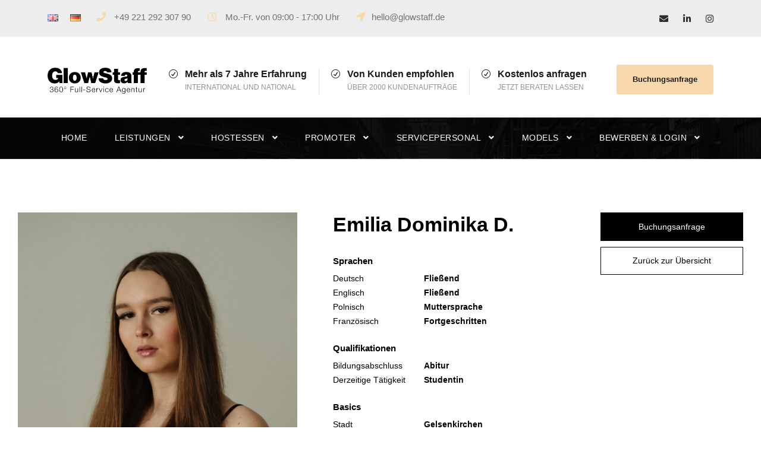

--- FILE ---
content_type: text/html; charset=UTF-8
request_url: https://glowstaff.de/sedcard/?category=hostess&guid=128451
body_size: 33821
content:
<!DOCTYPE html>
<html lang="de-DE" class="no-js">
<head>
	<meta charset="UTF-8">
	<meta name="viewport" content="width=device-width, initial-scale=1, maximum-scale=1 ">
	<link rel="profile" href="http://gmpg.org/xfn/11">
	<link rel="pingback" href="https://glowstaff.de/xmlrpc.php">
	<meta name='robots' content='index, follow, max-image-preview:large, max-snippet:-1, max-video-preview:-1' />
	<style>img:is([sizes="auto" i], [sizes^="auto," i]) { contain-intrinsic-size: 3000px 1500px }</style>
	<script id="cookieyes" type="text/javascript" src="https://cdn-cookieyes.com/client_data/4ee424c938203eb23048ffcd/script.js"></script><link rel="alternate" href="https://glowstaff.de/en/sedcard-en/" hreflang="en" />
<link rel="alternate" href="https://glowstaff.de/sedcard/" hreflang="de" />

	<!-- This site is optimized with the Yoast SEO plugin v26.4 - https://yoast.com/wordpress/plugins/seo/ -->
	<title>Glowstaff™ Agentur: Models, Hostessen, Promoter, Grid Girls und Influencer</title>
	<meta name="description" content="Glowstaff ist eine der führenden Agenturen in Deutschland. Top Kunden. Seit 2015. Zuverlässig und kompetent. Nationale und internationale Projekte." />
	<link rel="canonical" href="https://glowstaff.de/sedcard/" />
	<meta property="og:locale" content="de_DE" />
	<meta property="og:locale:alternate" content="en_GB" />
	<meta property="og:type" content="article" />
	<meta property="og:title" content="Glowstaff™ Agentur: Models, Hostessen, Promoter, Grid Girls und Influencer" />
	<meta property="og:description" content="Glowstaff ist eine der führenden Agenturen in Deutschland. Top Kunden. Seit 2015. Zuverlässig und kompetent. Nationale und internationale Projekte." />
	<meta property="og:url" content="https://glowstaff.de/sedcard/" />
	<meta property="og:site_name" content="Glowstaff™ Agentur: Models, Hostessen, Promoter, Grid Girls und Influencer" />
	<meta property="article:publisher" content="https://www.facebook.com/glowstaffagency/" />
	<meta property="article:modified_time" content="2022-07-11T14:56:54+00:00" />
	<meta property="og:image" content="https://glowstaff.de/wp-content/uploads/2022/10/11.11.21-GlowStaff-360°-Full-.png" />
	<meta property="og:image:width" content="662" />
	<meta property="og:image:height" content="176" />
	<meta property="og:image:type" content="image/png" />
	<meta name="twitter:card" content="summary_large_image" />
	<script type="application/ld+json" class="yoast-schema-graph">{"@context":"https://schema.org","@graph":[{"@type":"WebPage","@id":"https://glowstaff.de/sedcard/","url":"https://glowstaff.de/sedcard/","name":"Glowstaff™ Agentur: Models, Hostessen, Promoter, Grid Girls und Influencer","isPartOf":{"@id":"https://glowstaff.de/#website"},"datePublished":"2022-07-11T14:56:53+00:00","dateModified":"2022-07-11T14:56:54+00:00","description":"Glowstaff ist eine der führenden Agenturen in Deutschland. Top Kunden. Seit 2015. Zuverlässig und kompetent. Nationale und internationale Projekte.","breadcrumb":{"@id":"https://glowstaff.de/sedcard/#breadcrumb"},"inLanguage":"de","potentialAction":[{"@type":"ReadAction","target":["https://glowstaff.de/sedcard/"]}]},{"@type":"BreadcrumbList","@id":"https://glowstaff.de/sedcard/#breadcrumb","itemListElement":[{"@type":"ListItem","position":1,"name":"Home","item":"https://glowstaff.de/"},{"@type":"ListItem","position":2,"name":"sedcard"}]},{"@type":"WebSite","@id":"https://glowstaff.de/#website","url":"https://glowstaff.de/","name":"Glowstaff™ Agentur: Models, Hostessen, Promoter, Grid Girls und Influencer","description":"Glowstaff ist eine der führenden Agenturen in Deutschland. Top Kunden. Seit 2015. Zuverlässig und kompetent. Nationale und internationale Projekte.","publisher":{"@id":"https://glowstaff.de/#organization"},"potentialAction":[{"@type":"SearchAction","target":{"@type":"EntryPoint","urlTemplate":"https://glowstaff.de/?s={search_term_string}"},"query-input":{"@type":"PropertyValueSpecification","valueRequired":true,"valueName":"search_term_string"}}],"inLanguage":"de"},{"@type":"Organization","@id":"https://glowstaff.de/#organization","name":"Glowstaff™","url":"https://glowstaff.de/","logo":{"@type":"ImageObject","inLanguage":"de","@id":"https://glowstaff.de/#/schema/logo/image/","url":"https://glowstaff.de/wp-content/uploads/2022/10/11.11.21-GlowStaff-360°-Full-.png","contentUrl":"https://glowstaff.de/wp-content/uploads/2022/10/11.11.21-GlowStaff-360°-Full-.png","width":662,"height":176,"caption":"Glowstaff™"},"image":{"@id":"https://glowstaff.de/#/schema/logo/image/"},"sameAs":["https://www.facebook.com/glowstaffagency/","https://www.instagram.com/glowstaff/","https://linkedin.com/company/glowstaff"]}]}</script>
	<!-- / Yoast SEO plugin. -->


<link rel='dns-prefetch' href='//www.google-analytics.com' />
<link rel='dns-prefetch' href='//ajax.googleapis.com' />
<link rel='dns-prefetch' href='//cdnjs.cloudflare.com' />
<link rel='dns-prefetch' href='//use.fontawesome.com' />
<link href='https://fonts.gstatic.com' crossorigin rel='preconnect' />
<link rel="alternate" type="application/rss+xml" title="Glowstaff™ Agentur: Models, Hostessen, Promoter, Grid Girls und Influencer &raquo; Feed" href="https://glowstaff.de/feed/" />
<link rel="alternate" type="application/rss+xml" title="Glowstaff™ Agentur: Models, Hostessen, Promoter, Grid Girls und Influencer &raquo; Kommentar-Feed" href="https://glowstaff.de/comments/feed/" />
		<!-- This site uses the Google Analytics by MonsterInsights plugin v9.10.0 - Using Analytics tracking - https://www.monsterinsights.com/ -->
							<script src="//www.googletagmanager.com/gtag/js?id=G-DMG8NCXLCK"  data-cfasync="false" data-wpfc-render="false" type="text/javascript" async></script>
			<script data-cfasync="false" data-wpfc-render="false" type="text/javascript">
				var mi_version = '9.10.0';
				var mi_track_user = true;
				var mi_no_track_reason = '';
								var MonsterInsightsDefaultLocations = {"page_location":"https:\/\/glowstaff.de\/sedcard\/?category=hostess&guid=128451"};
								if ( typeof MonsterInsightsPrivacyGuardFilter === 'function' ) {
					var MonsterInsightsLocations = (typeof MonsterInsightsExcludeQuery === 'object') ? MonsterInsightsPrivacyGuardFilter( MonsterInsightsExcludeQuery ) : MonsterInsightsPrivacyGuardFilter( MonsterInsightsDefaultLocations );
				} else {
					var MonsterInsightsLocations = (typeof MonsterInsightsExcludeQuery === 'object') ? MonsterInsightsExcludeQuery : MonsterInsightsDefaultLocations;
				}

								var disableStrs = [
										'ga-disable-G-DMG8NCXLCK',
									];

				/* Function to detect opted out users */
				function __gtagTrackerIsOptedOut() {
					for (var index = 0; index < disableStrs.length; index++) {
						if (document.cookie.indexOf(disableStrs[index] + '=true') > -1) {
							return true;
						}
					}

					return false;
				}

				/* Disable tracking if the opt-out cookie exists. */
				if (__gtagTrackerIsOptedOut()) {
					for (var index = 0; index < disableStrs.length; index++) {
						window[disableStrs[index]] = true;
					}
				}

				/* Opt-out function */
				function __gtagTrackerOptout() {
					for (var index = 0; index < disableStrs.length; index++) {
						document.cookie = disableStrs[index] + '=true; expires=Thu, 31 Dec 2099 23:59:59 UTC; path=/';
						window[disableStrs[index]] = true;
					}
				}

				if ('undefined' === typeof gaOptout) {
					function gaOptout() {
						__gtagTrackerOptout();
					}
				}
								window.dataLayer = window.dataLayer || [];

				window.MonsterInsightsDualTracker = {
					helpers: {},
					trackers: {},
				};
				if (mi_track_user) {
					function __gtagDataLayer() {
						dataLayer.push(arguments);
					}

					function __gtagTracker(type, name, parameters) {
						if (!parameters) {
							parameters = {};
						}

						if (parameters.send_to) {
							__gtagDataLayer.apply(null, arguments);
							return;
						}

						if (type === 'event') {
														parameters.send_to = monsterinsights_frontend.v4_id;
							var hookName = name;
							if (typeof parameters['event_category'] !== 'undefined') {
								hookName = parameters['event_category'] + ':' + name;
							}

							if (typeof MonsterInsightsDualTracker.trackers[hookName] !== 'undefined') {
								MonsterInsightsDualTracker.trackers[hookName](parameters);
							} else {
								__gtagDataLayer('event', name, parameters);
							}
							
						} else {
							__gtagDataLayer.apply(null, arguments);
						}
					}

					__gtagTracker('js', new Date());
					__gtagTracker('set', {
						'developer_id.dZGIzZG': true,
											});
					if ( MonsterInsightsLocations.page_location ) {
						__gtagTracker('set', MonsterInsightsLocations);
					}
										__gtagTracker('config', 'G-DMG8NCXLCK', {"forceSSL":"true","link_attribution":"true"} );
										window.gtag = __gtagTracker;										(function () {
						/* https://developers.google.com/analytics/devguides/collection/analyticsjs/ */
						/* ga and __gaTracker compatibility shim. */
						var noopfn = function () {
							return null;
						};
						var newtracker = function () {
							return new Tracker();
						};
						var Tracker = function () {
							return null;
						};
						var p = Tracker.prototype;
						p.get = noopfn;
						p.set = noopfn;
						p.send = function () {
							var args = Array.prototype.slice.call(arguments);
							args.unshift('send');
							__gaTracker.apply(null, args);
						};
						var __gaTracker = function () {
							var len = arguments.length;
							if (len === 0) {
								return;
							}
							var f = arguments[len - 1];
							if (typeof f !== 'object' || f === null || typeof f.hitCallback !== 'function') {
								if ('send' === arguments[0]) {
									var hitConverted, hitObject = false, action;
									if ('event' === arguments[1]) {
										if ('undefined' !== typeof arguments[3]) {
											hitObject = {
												'eventAction': arguments[3],
												'eventCategory': arguments[2],
												'eventLabel': arguments[4],
												'value': arguments[5] ? arguments[5] : 1,
											}
										}
									}
									if ('pageview' === arguments[1]) {
										if ('undefined' !== typeof arguments[2]) {
											hitObject = {
												'eventAction': 'page_view',
												'page_path': arguments[2],
											}
										}
									}
									if (typeof arguments[2] === 'object') {
										hitObject = arguments[2];
									}
									if (typeof arguments[5] === 'object') {
										Object.assign(hitObject, arguments[5]);
									}
									if ('undefined' !== typeof arguments[1].hitType) {
										hitObject = arguments[1];
										if ('pageview' === hitObject.hitType) {
											hitObject.eventAction = 'page_view';
										}
									}
									if (hitObject) {
										action = 'timing' === arguments[1].hitType ? 'timing_complete' : hitObject.eventAction;
										hitConverted = mapArgs(hitObject);
										__gtagTracker('event', action, hitConverted);
									}
								}
								return;
							}

							function mapArgs(args) {
								var arg, hit = {};
								var gaMap = {
									'eventCategory': 'event_category',
									'eventAction': 'event_action',
									'eventLabel': 'event_label',
									'eventValue': 'event_value',
									'nonInteraction': 'non_interaction',
									'timingCategory': 'event_category',
									'timingVar': 'name',
									'timingValue': 'value',
									'timingLabel': 'event_label',
									'page': 'page_path',
									'location': 'page_location',
									'title': 'page_title',
									'referrer' : 'page_referrer',
								};
								for (arg in args) {
																		if (!(!args.hasOwnProperty(arg) || !gaMap.hasOwnProperty(arg))) {
										hit[gaMap[arg]] = args[arg];
									} else {
										hit[arg] = args[arg];
									}
								}
								return hit;
							}

							try {
								f.hitCallback();
							} catch (ex) {
							}
						};
						__gaTracker.create = newtracker;
						__gaTracker.getByName = newtracker;
						__gaTracker.getAll = function () {
							return [];
						};
						__gaTracker.remove = noopfn;
						__gaTracker.loaded = true;
						window['__gaTracker'] = __gaTracker;
					})();
									} else {
										console.log("");
					(function () {
						function __gtagTracker() {
							return null;
						}

						window['__gtagTracker'] = __gtagTracker;
						window['gtag'] = __gtagTracker;
					})();
									}
			</script>
							<!-- / Google Analytics by MonsterInsights -->
		<link rel='stylesheet' id='child-styles-css' href='https://glowstaff.de/wp-content/themes/realfactory/custom-style.css?ver=6.8.3' type='text/css' media='all' />
<link rel='stylesheet' id='images-styles-css' href='https://glowstaff.de/wp-content/themes/realfactory/css/images.css?ver=6.8.3' type='text/css' media='all' />
<link rel='stylesheet' id='fontawesome-browser-css' href='https://glowstaff.de/wp-content/plugins/JobBank_Persowerk/admin/files/css/fontawesome-browser.css?ver=6.8.3' type='text/css' media='all' />
<link rel='stylesheet' id='all-font-awesome-css' href='https://glowstaff.de/wp-content/plugins/JobBank_Persowerk/admin/files/css/fontawesome.css?ver=6.8.3' type='text/css' media='all' />
<style id='wp-emoji-styles-inline-css' type='text/css'>

	img.wp-smiley, img.emoji {
		display: inline !important;
		border: none !important;
		box-shadow: none !important;
		height: 1em !important;
		width: 1em !important;
		margin: 0 0.07em !important;
		vertical-align: -0.1em !important;
		background: none !important;
		padding: 0 !important;
	}
</style>
<link rel='stylesheet' id='wp-block-library-css' href='https://glowstaff.de/wp-includes/css/dist/block-library/style.min.css?ver=6.8.3' type='text/css' media='all' />
<style id='classic-theme-styles-inline-css' type='text/css'>
/*! This file is auto-generated */
.wp-block-button__link{color:#fff;background-color:#32373c;border-radius:9999px;box-shadow:none;text-decoration:none;padding:calc(.667em + 2px) calc(1.333em + 2px);font-size:1.125em}.wp-block-file__button{background:#32373c;color:#fff;text-decoration:none}
</style>
<style id='safe-svg-svg-icon-style-inline-css' type='text/css'>
.safe-svg-cover{text-align:center}.safe-svg-cover .safe-svg-inside{display:inline-block;max-width:100%}.safe-svg-cover svg{fill:currentColor;height:100%;max-height:100%;max-width:100%;width:100%}

</style>
<link rel='stylesheet' id='wp-components-css' href='https://glowstaff.de/wp-includes/css/dist/components/style.min.css?ver=6.8.3' type='text/css' media='all' />
<link rel='stylesheet' id='wp-preferences-css' href='https://glowstaff.de/wp-includes/css/dist/preferences/style.min.css?ver=6.8.3' type='text/css' media='all' />
<link rel='stylesheet' id='wp-block-editor-css' href='https://glowstaff.de/wp-includes/css/dist/block-editor/style.min.css?ver=6.8.3' type='text/css' media='all' />
<link rel='stylesheet' id='popup-maker-block-library-style-css' href='https://glowstaff.de/wp-content/plugins/popup-maker/dist/packages/block-library-style.css?ver=dbea705cfafe089d65f1' type='text/css' media='all' />
<style id='font-awesome-svg-styles-default-inline-css' type='text/css'>
.svg-inline--fa {
  display: inline-block;
  height: 1em;
  overflow: visible;
  vertical-align: -.125em;
}
</style>
<link rel='stylesheet' id='font-awesome-svg-styles-css' href='https://glowstaff.de/wp-content/uploads/font-awesome/v5.15.4/css/svg-with-js.css' type='text/css' media='all' />
<style id='font-awesome-svg-styles-inline-css' type='text/css'>
   .wp-block-font-awesome-icon svg::before,
   .wp-rich-text-font-awesome-icon svg::before {content: unset;}
</style>
<style id='global-styles-inline-css' type='text/css'>
:root{--wp--preset--aspect-ratio--square: 1;--wp--preset--aspect-ratio--4-3: 4/3;--wp--preset--aspect-ratio--3-4: 3/4;--wp--preset--aspect-ratio--3-2: 3/2;--wp--preset--aspect-ratio--2-3: 2/3;--wp--preset--aspect-ratio--16-9: 16/9;--wp--preset--aspect-ratio--9-16: 9/16;--wp--preset--color--black: #000000;--wp--preset--color--cyan-bluish-gray: #abb8c3;--wp--preset--color--white: #ffffff;--wp--preset--color--pale-pink: #f78da7;--wp--preset--color--vivid-red: #cf2e2e;--wp--preset--color--luminous-vivid-orange: #ff6900;--wp--preset--color--luminous-vivid-amber: #fcb900;--wp--preset--color--light-green-cyan: #7bdcb5;--wp--preset--color--vivid-green-cyan: #00d084;--wp--preset--color--pale-cyan-blue: #8ed1fc;--wp--preset--color--vivid-cyan-blue: #0693e3;--wp--preset--color--vivid-purple: #9b51e0;--wp--preset--gradient--vivid-cyan-blue-to-vivid-purple: linear-gradient(135deg,rgba(6,147,227,1) 0%,rgb(155,81,224) 100%);--wp--preset--gradient--light-green-cyan-to-vivid-green-cyan: linear-gradient(135deg,rgb(122,220,180) 0%,rgb(0,208,130) 100%);--wp--preset--gradient--luminous-vivid-amber-to-luminous-vivid-orange: linear-gradient(135deg,rgba(252,185,0,1) 0%,rgba(255,105,0,1) 100%);--wp--preset--gradient--luminous-vivid-orange-to-vivid-red: linear-gradient(135deg,rgba(255,105,0,1) 0%,rgb(207,46,46) 100%);--wp--preset--gradient--very-light-gray-to-cyan-bluish-gray: linear-gradient(135deg,rgb(238,238,238) 0%,rgb(169,184,195) 100%);--wp--preset--gradient--cool-to-warm-spectrum: linear-gradient(135deg,rgb(74,234,220) 0%,rgb(151,120,209) 20%,rgb(207,42,186) 40%,rgb(238,44,130) 60%,rgb(251,105,98) 80%,rgb(254,248,76) 100%);--wp--preset--gradient--blush-light-purple: linear-gradient(135deg,rgb(255,206,236) 0%,rgb(152,150,240) 100%);--wp--preset--gradient--blush-bordeaux: linear-gradient(135deg,rgb(254,205,165) 0%,rgb(254,45,45) 50%,rgb(107,0,62) 100%);--wp--preset--gradient--luminous-dusk: linear-gradient(135deg,rgb(255,203,112) 0%,rgb(199,81,192) 50%,rgb(65,88,208) 100%);--wp--preset--gradient--pale-ocean: linear-gradient(135deg,rgb(255,245,203) 0%,rgb(182,227,212) 50%,rgb(51,167,181) 100%);--wp--preset--gradient--electric-grass: linear-gradient(135deg,rgb(202,248,128) 0%,rgb(113,206,126) 100%);--wp--preset--gradient--midnight: linear-gradient(135deg,rgb(2,3,129) 0%,rgb(40,116,252) 100%);--wp--preset--font-size--small: 13px;--wp--preset--font-size--medium: 20px;--wp--preset--font-size--large: 36px;--wp--preset--font-size--x-large: 42px;--wp--preset--spacing--20: 0.44rem;--wp--preset--spacing--30: 0.67rem;--wp--preset--spacing--40: 1rem;--wp--preset--spacing--50: 1.5rem;--wp--preset--spacing--60: 2.25rem;--wp--preset--spacing--70: 3.38rem;--wp--preset--spacing--80: 5.06rem;--wp--preset--shadow--natural: 6px 6px 9px rgba(0, 0, 0, 0.2);--wp--preset--shadow--deep: 12px 12px 50px rgba(0, 0, 0, 0.4);--wp--preset--shadow--sharp: 6px 6px 0px rgba(0, 0, 0, 0.2);--wp--preset--shadow--outlined: 6px 6px 0px -3px rgba(255, 255, 255, 1), 6px 6px rgba(0, 0, 0, 1);--wp--preset--shadow--crisp: 6px 6px 0px rgba(0, 0, 0, 1);}:where(.is-layout-flex){gap: 0.5em;}:where(.is-layout-grid){gap: 0.5em;}body .is-layout-flex{display: flex;}.is-layout-flex{flex-wrap: wrap;align-items: center;}.is-layout-flex > :is(*, div){margin: 0;}body .is-layout-grid{display: grid;}.is-layout-grid > :is(*, div){margin: 0;}:where(.wp-block-columns.is-layout-flex){gap: 2em;}:where(.wp-block-columns.is-layout-grid){gap: 2em;}:where(.wp-block-post-template.is-layout-flex){gap: 1.25em;}:where(.wp-block-post-template.is-layout-grid){gap: 1.25em;}.has-black-color{color: var(--wp--preset--color--black) !important;}.has-cyan-bluish-gray-color{color: var(--wp--preset--color--cyan-bluish-gray) !important;}.has-white-color{color: var(--wp--preset--color--white) !important;}.has-pale-pink-color{color: var(--wp--preset--color--pale-pink) !important;}.has-vivid-red-color{color: var(--wp--preset--color--vivid-red) !important;}.has-luminous-vivid-orange-color{color: var(--wp--preset--color--luminous-vivid-orange) !important;}.has-luminous-vivid-amber-color{color: var(--wp--preset--color--luminous-vivid-amber) !important;}.has-light-green-cyan-color{color: var(--wp--preset--color--light-green-cyan) !important;}.has-vivid-green-cyan-color{color: var(--wp--preset--color--vivid-green-cyan) !important;}.has-pale-cyan-blue-color{color: var(--wp--preset--color--pale-cyan-blue) !important;}.has-vivid-cyan-blue-color{color: var(--wp--preset--color--vivid-cyan-blue) !important;}.has-vivid-purple-color{color: var(--wp--preset--color--vivid-purple) !important;}.has-black-background-color{background-color: var(--wp--preset--color--black) !important;}.has-cyan-bluish-gray-background-color{background-color: var(--wp--preset--color--cyan-bluish-gray) !important;}.has-white-background-color{background-color: var(--wp--preset--color--white) !important;}.has-pale-pink-background-color{background-color: var(--wp--preset--color--pale-pink) !important;}.has-vivid-red-background-color{background-color: var(--wp--preset--color--vivid-red) !important;}.has-luminous-vivid-orange-background-color{background-color: var(--wp--preset--color--luminous-vivid-orange) !important;}.has-luminous-vivid-amber-background-color{background-color: var(--wp--preset--color--luminous-vivid-amber) !important;}.has-light-green-cyan-background-color{background-color: var(--wp--preset--color--light-green-cyan) !important;}.has-vivid-green-cyan-background-color{background-color: var(--wp--preset--color--vivid-green-cyan) !important;}.has-pale-cyan-blue-background-color{background-color: var(--wp--preset--color--pale-cyan-blue) !important;}.has-vivid-cyan-blue-background-color{background-color: var(--wp--preset--color--vivid-cyan-blue) !important;}.has-vivid-purple-background-color{background-color: var(--wp--preset--color--vivid-purple) !important;}.has-black-border-color{border-color: var(--wp--preset--color--black) !important;}.has-cyan-bluish-gray-border-color{border-color: var(--wp--preset--color--cyan-bluish-gray) !important;}.has-white-border-color{border-color: var(--wp--preset--color--white) !important;}.has-pale-pink-border-color{border-color: var(--wp--preset--color--pale-pink) !important;}.has-vivid-red-border-color{border-color: var(--wp--preset--color--vivid-red) !important;}.has-luminous-vivid-orange-border-color{border-color: var(--wp--preset--color--luminous-vivid-orange) !important;}.has-luminous-vivid-amber-border-color{border-color: var(--wp--preset--color--luminous-vivid-amber) !important;}.has-light-green-cyan-border-color{border-color: var(--wp--preset--color--light-green-cyan) !important;}.has-vivid-green-cyan-border-color{border-color: var(--wp--preset--color--vivid-green-cyan) !important;}.has-pale-cyan-blue-border-color{border-color: var(--wp--preset--color--pale-cyan-blue) !important;}.has-vivid-cyan-blue-border-color{border-color: var(--wp--preset--color--vivid-cyan-blue) !important;}.has-vivid-purple-border-color{border-color: var(--wp--preset--color--vivid-purple) !important;}.has-vivid-cyan-blue-to-vivid-purple-gradient-background{background: var(--wp--preset--gradient--vivid-cyan-blue-to-vivid-purple) !important;}.has-light-green-cyan-to-vivid-green-cyan-gradient-background{background: var(--wp--preset--gradient--light-green-cyan-to-vivid-green-cyan) !important;}.has-luminous-vivid-amber-to-luminous-vivid-orange-gradient-background{background: var(--wp--preset--gradient--luminous-vivid-amber-to-luminous-vivid-orange) !important;}.has-luminous-vivid-orange-to-vivid-red-gradient-background{background: var(--wp--preset--gradient--luminous-vivid-orange-to-vivid-red) !important;}.has-very-light-gray-to-cyan-bluish-gray-gradient-background{background: var(--wp--preset--gradient--very-light-gray-to-cyan-bluish-gray) !important;}.has-cool-to-warm-spectrum-gradient-background{background: var(--wp--preset--gradient--cool-to-warm-spectrum) !important;}.has-blush-light-purple-gradient-background{background: var(--wp--preset--gradient--blush-light-purple) !important;}.has-blush-bordeaux-gradient-background{background: var(--wp--preset--gradient--blush-bordeaux) !important;}.has-luminous-dusk-gradient-background{background: var(--wp--preset--gradient--luminous-dusk) !important;}.has-pale-ocean-gradient-background{background: var(--wp--preset--gradient--pale-ocean) !important;}.has-electric-grass-gradient-background{background: var(--wp--preset--gradient--electric-grass) !important;}.has-midnight-gradient-background{background: var(--wp--preset--gradient--midnight) !important;}.has-small-font-size{font-size: var(--wp--preset--font-size--small) !important;}.has-medium-font-size{font-size: var(--wp--preset--font-size--medium) !important;}.has-large-font-size{font-size: var(--wp--preset--font-size--large) !important;}.has-x-large-font-size{font-size: var(--wp--preset--font-size--x-large) !important;}
:where(.wp-block-post-template.is-layout-flex){gap: 1.25em;}:where(.wp-block-post-template.is-layout-grid){gap: 1.25em;}
:where(.wp-block-columns.is-layout-flex){gap: 2em;}:where(.wp-block-columns.is-layout-grid){gap: 2em;}
:root :where(.wp-block-pullquote){font-size: 1.5em;line-height: 1.6;}
</style>
<link rel='stylesheet' id='fancybox-style-css' href='https://cdnjs.cloudflare.com/ajax/libs/fancybox/3.0.47/jquery.fancybox.min.css?ver=6.8.3' type='text/css' media='all' />
<link rel='stylesheet' id='glow-staff-gallery-css' href='https://glowstaff.de/wp-content/plugins/glow-staff-gallery/public/css/glow-staff-gallery-public.css?ver=1.0.0' type='text/css' media='all' />
<link rel='stylesheet' id='glow_members-css' href='https://glowstaff.de/wp-content/plugins/glow_members/public/css/glow_members-public.css?ver=1.0.0' type='text/css' media='all' />
<link rel='stylesheet' id='bootstrap_css-css' href='https://glowstaff.de/wp-content/plugins/glow_members/public/css/bootstrap.min.css?ver=6.8.3' type='text/css' media='all' />
<link rel='stylesheet' id='gdlr-core-plugin-css' href='https://glowstaff.de/wp-content/plugins/goodlayers-core/plugins/combine/style.css?ver=6.8.3' type='text/css' media='all' />
<link rel='stylesheet' id='gdlr-core-page-builder-css' href='https://glowstaff.de/wp-content/plugins/goodlayers-core/include/css/page-builder.css?ver=6.8.3' type='text/css' media='all' />
<link rel='stylesheet' id='rs-plugin-settings-css' href='https://glowstaff.de/wp-content/plugins/revslider/public/assets/css/settings.css?ver=5.4.8' type='text/css' media='all' />
<style id='rs-plugin-settings-inline-css' type='text/css'>
#rs-demo-id {}
</style>
<link rel='stylesheet' id='ez-toc-css' href='https://glowstaff.de/wp-content/plugins/easy-table-of-contents/assets/css/screen.min.css?ver=2.0.77' type='text/css' media='all' />
<style id='ez-toc-inline-css' type='text/css'>
div#ez-toc-container .ez-toc-title {font-size: 18px;}div#ez-toc-container .ez-toc-title {font-weight: 700;}div#ez-toc-container ul li , div#ez-toc-container ul li a {font-size: 15px;}div#ez-toc-container ul li , div#ez-toc-container ul li a {font-weight: 500;}div#ez-toc-container nav ul ul li {font-size: 14px;}.ez-toc-box-title {font-weight: bold; margin-bottom: 10px; text-align: center; text-transform: uppercase; letter-spacing: 1px; color: #666; padding-bottom: 5px;position:absolute;top:-4%;left:5%;background-color: inherit;transition: top 0.3s ease;}.ez-toc-box-title.toc-closed {top:-25%;}
.ez-toc-container-direction {direction: ltr;}.ez-toc-counter ul {direction: ltr;counter-reset: item ;}.ez-toc-counter nav ul li a::before {content: counter(item, numeric) '. ';margin-right: .2em; counter-increment: item;flex-grow: 0;flex-shrink: 0;float: left; min-width: 15px;width: auto;}.ez-toc-widget-direction {direction: ltr;}.ez-toc-widget-container ul {direction: ltr;counter-reset: item ;}.ez-toc-widget-container nav ul li a::before {content: counter(item, numeric) '. ';margin-right: .2em; counter-increment: item;flex-grow: 0;flex-shrink: 0;float: left; min-width: 15px;width: auto;}
</style>
<link rel='stylesheet' id='realfactory-style-core-css' href='https://glowstaff.de/wp-content/themes/realfactory/css/style-core.css?ver=6.8.3' type='text/css' media='all' />
<link rel='stylesheet' id='realfactory-custom-style-css' href='https://glowstaff.de/wp-content/uploads/rftr-style-custom.css?1765530659&#038;ver=6.8.3' type='text/css' media='all' />
<link rel='stylesheet' id='font-awesome-official-css' href='https://use.fontawesome.com/releases/v5.15.4/css/all.css' type='text/css' media='all' integrity="sha384-DyZ88mC6Up2uqS4h/KRgHuoeGwBcD4Ng9SiP4dIRy0EXTlnuz47vAwmeGwVChigm" crossorigin="anonymous" />
<link rel='stylesheet' id='tablepress-default-css' href='https://glowstaff.de/wp-content/plugins/tablepress/css/build/default.css?ver=3.2.5' type='text/css' media='all' />
<link rel='stylesheet' id='scss-css' href='https://glowstaff.de/wp-content/cache/busting/1/sccss.css?ver=1763459695' type='text/css' media='all' />
<link rel='stylesheet' id='font-awesome-official-v4shim-css' href='https://use.fontawesome.com/releases/v5.15.4/css/v4-shims.css' type='text/css' media='all' integrity="sha384-Vq76wejb3QJM4nDatBa5rUOve+9gkegsjCebvV/9fvXlGWo4HCMR4cJZjjcF6Viv" crossorigin="anonymous" />
<style id='font-awesome-official-v4shim-inline-css' type='text/css'>
@font-face {
font-family: "FontAwesome";
font-display: block;
src: url("https://use.fontawesome.com/releases/v5.15.4/webfonts/fa-brands-400.eot"),
		url("https://use.fontawesome.com/releases/v5.15.4/webfonts/fa-brands-400.eot?#iefix") format("embedded-opentype"),
		url("https://use.fontawesome.com/releases/v5.15.4/webfonts/fa-brands-400.woff2") format("woff2"),
		url("https://use.fontawesome.com/releases/v5.15.4/webfonts/fa-brands-400.woff") format("woff"),
		url("https://use.fontawesome.com/releases/v5.15.4/webfonts/fa-brands-400.ttf") format("truetype"),
		url("https://use.fontawesome.com/releases/v5.15.4/webfonts/fa-brands-400.svg#fontawesome") format("svg");
}

@font-face {
font-family: "FontAwesome";
font-display: block;
src: url("https://use.fontawesome.com/releases/v5.15.4/webfonts/fa-solid-900.eot"),
		url("https://use.fontawesome.com/releases/v5.15.4/webfonts/fa-solid-900.eot?#iefix") format("embedded-opentype"),
		url("https://use.fontawesome.com/releases/v5.15.4/webfonts/fa-solid-900.woff2") format("woff2"),
		url("https://use.fontawesome.com/releases/v5.15.4/webfonts/fa-solid-900.woff") format("woff"),
		url("https://use.fontawesome.com/releases/v5.15.4/webfonts/fa-solid-900.ttf") format("truetype"),
		url("https://use.fontawesome.com/releases/v5.15.4/webfonts/fa-solid-900.svg#fontawesome") format("svg");
}

@font-face {
font-family: "FontAwesome";
font-display: block;
src: url("https://use.fontawesome.com/releases/v5.15.4/webfonts/fa-regular-400.eot"),
		url("https://use.fontawesome.com/releases/v5.15.4/webfonts/fa-regular-400.eot?#iefix") format("embedded-opentype"),
		url("https://use.fontawesome.com/releases/v5.15.4/webfonts/fa-regular-400.woff2") format("woff2"),
		url("https://use.fontawesome.com/releases/v5.15.4/webfonts/fa-regular-400.woff") format("woff"),
		url("https://use.fontawesome.com/releases/v5.15.4/webfonts/fa-regular-400.ttf") format("truetype"),
		url("https://use.fontawesome.com/releases/v5.15.4/webfonts/fa-regular-400.svg#fontawesome") format("svg");
unicode-range: U+F004-F005,U+F007,U+F017,U+F022,U+F024,U+F02E,U+F03E,U+F044,U+F057-F059,U+F06E,U+F070,U+F075,U+F07B-F07C,U+F080,U+F086,U+F089,U+F094,U+F09D,U+F0A0,U+F0A4-F0A7,U+F0C5,U+F0C7-F0C8,U+F0E0,U+F0EB,U+F0F3,U+F0F8,U+F0FE,U+F111,U+F118-F11A,U+F11C,U+F133,U+F144,U+F146,U+F14A,U+F14D-F14E,U+F150-F152,U+F15B-F15C,U+F164-F165,U+F185-F186,U+F191-F192,U+F1AD,U+F1C1-F1C9,U+F1CD,U+F1D8,U+F1E3,U+F1EA,U+F1F6,U+F1F9,U+F20A,U+F247-F249,U+F24D,U+F254-F25B,U+F25D,U+F267,U+F271-F274,U+F279,U+F28B,U+F28D,U+F2B5-F2B6,U+F2B9,U+F2BB,U+F2BD,U+F2C1-F2C2,U+F2D0,U+F2D2,U+F2DC,U+F2ED,U+F328,U+F358-F35B,U+F3A5,U+F3D1,U+F410,U+F4AD;
}
</style>
<script type="text/javascript" src="https://www.google-analytics.com/analytics.js?ver=6.8.3" id="qooggjs-js"></script>
<script type="text/javascript" src="https://glowstaff.de/wp-includes/js/jquery/jquery.min.js?ver=3.7.1" id="jquery-core-js"></script>
<script type="text/javascript" src="https://glowstaff.de/wp-includes/js/jquery/jquery-migrate.min.js?ver=3.4.1" id="jquery-migrate-js"></script>
<script type="text/javascript" id="ajax-script-js-extra">
/* <![CDATA[ */
var my_ajax_object = {"ajax_url":"https:\/\/glowstaff.de\/wp-admin\/admin-ajax.php"};
/* ]]> */
</script>
<script type="text/javascript" src="https://glowstaff.de/wp-content/themes/realfactory/js/my-ajax-script.js?ver=6.8.3" id="ajax-script-js"></script>
<script type="text/javascript" src="https://glowstaff.de/wp-content/plugins/google-analytics-for-wordpress/assets/js/frontend-gtag.min.js?ver=9.10.0" id="monsterinsights-frontend-script-js" async="async" data-wp-strategy="async"></script>
<script data-cfasync="false" data-wpfc-render="false" type="text/javascript" id='monsterinsights-frontend-script-js-extra'>/* <![CDATA[ */
var monsterinsights_frontend = {"js_events_tracking":"true","download_extensions":"doc,pdf,ppt,zip,xls,docx,pptx,xlsx","inbound_paths":"[{\"path\":\"\\\/go\\\/\",\"label\":\"affiliate\"},{\"path\":\"\\\/recommend\\\/\",\"label\":\"affiliate\"}]","home_url":"https:\/\/glowstaff.de","hash_tracking":"false","v4_id":"G-DMG8NCXLCK"};/* ]]> */
</script>
<script type="text/javascript" id="jobbank-dynamic-color-js-extra">
/* <![CDATA[ */
var jobbank_color = {"ajaxurl":"https:\/\/glowstaff.de\/wp-admin\/admin-ajax.php","big_button":"#111827","small_button":"#111827","button_font":"#ffffff","button_small_font":"#ffffff","title_color":"#111827","content_font_color":"#111827","icon_color":"#04855d","max_border_color":"#eeeeee"};
var jobbank_color = {"ajaxurl":"https:\/\/glowstaff.de\/wp-admin\/admin-ajax.php","big_button":"#111827","small_button":"#111827","button_font":"#ffffff","button_small_font":"#ffffff","title_color":"#111827","content_font_color":"#111827","icon_color":"#04855d","max_border_color":"#eeeeee"};
/* ]]> */
</script>
<script type="text/javascript" src="https://glowstaff.de/wp-content/plugins/JobBank_Persowerk/admin/files/js/dynamic-color.js?ver=6.8.3" id="jobbank-dynamic-color-js"></script>
<script type="text/javascript" src="https://ajax.googleapis.com/ajax/libs/jquery/3.6.1/jquery.min.js?ver=6.8.3" id="ace-jquery-js-js"></script>
<script type="text/javascript" src="https://cdnjs.cloudflare.com/ajax/libs/fancybox/3.0.47/jquery.fancybox.min.js?ver=6.8.3" id="fancybox-js-js"></script>
<script type="text/javascript" src="https://glowstaff.de/wp-content/plugins/glow-staff-gallery/public/js/glow-staff-gallery-public.js?ver=1.0.0" id="glow-staff-gallery-js"></script>
<script type="text/javascript" src="https://glowstaff.de/wp-content/plugins/glow_members/public/js/glow_members-public.js?ver=1.0.0" id="glow_members-js"></script>
<script type="text/javascript" src="https://glowstaff.de/wp-content/plugins/glow_members/public/js/bootstrap.min.js?ver=6.8.3" id="bootstrap_js-js"></script>
<script type="text/javascript" src="https://glowstaff.de/wp-content/plugins/revslider/public/assets/js/jquery.themepunch.tools.min.js?ver=5.4.8" id="tp-tools-js"></script>
<script type="text/javascript" src="https://glowstaff.de/wp-content/plugins/revslider/public/assets/js/jquery.themepunch.revolution.min.js?ver=5.4.8" id="revmin-js"></script>
<link rel="https://api.w.org/" href="https://glowstaff.de/wp-json/" /><link rel="alternate" title="JSON" type="application/json" href="https://glowstaff.de/wp-json/wp/v2/pages/48484" /><link rel="EditURI" type="application/rsd+xml" title="RSD" href="https://glowstaff.de/xmlrpc.php?rsd" />
<meta name="generator" content="WordPress 6.8.3" />
<link rel='shortlink' href='https://glowstaff.de/?p=48484' />
<link rel="alternate" title="oEmbed (JSON)" type="application/json+oembed" href="https://glowstaff.de/wp-json/oembed/1.0/embed?url=https%3A%2F%2Fglowstaff.de%2Fsedcard%2F&#038;lang=de" />
<link rel="alternate" title="oEmbed (XML)" type="text/xml+oembed" href="https://glowstaff.de/wp-json/oembed/1.0/embed?url=https%3A%2F%2Fglowstaff.de%2Fsedcard%2F&#038;format=xml&#038;lang=de" />

		   <style>
		   .mm-menu.mm-offcanvas.mm-opened {
				display: block;
			}
			
			.archive .realfactory-blog-title-wrap, .single-job .realfactory-blog-title-wrap
			{
				
				display:none;
			
			}
			a.page-numbers.current {
				color: #ffffff;
				text-decoration: none;
				background-color: #808080;
			}
			.mm-sronly {
				display: none;
			}
			@media screen and (max-width: 680px){
				.realfactory-page-title-wrap.realfactory-style-custom .realfactory-page-title{
					font-size:0px !important;
				}
			}
		   </style><!-- start Simple Custom CSS and JS -->
<style type="text/css">
.new-banner-slider-desktop {
    height: 710px;
    overflow: hidden;
}

.new-banner-banner-content {
    background-size: cover;
    background-position: center;
}

.new-banner-container {
    max-width: 1180px;
    margin: 0 auto;
    padding: 70px 15px 0;
    min-height: 710px;
    display: flex;
    flex-direction: column;
    justify-content: center;
}

.home-logo-slider-container {
    max-width: 1180px;
    margin: 0 auto;
    padding: 0 30px;
    overflow: hidden;
}

.new-banner-banner-content h2,
.new-banner-banner-content h1 {
    font-family: Helvetica;
    font-weight: 700;
    font-size: 70px;
    line-height: 75px;
    color: #FFFFFF;
}

.new-banner-banner-content p {
    font-family: Helvetica;
    font-weight: 400;
    font-size: 16px;
    line-height: 27.2px;
    color: #FFFFFF;
}

.new-banner-banner-content-1 h1 {
    max-width: 981px;
    margin-right: auto;
    text-align: left;
}

.new-banner-banner-content-2 {
    text-align: center;
}

.new-banner-banner-content h2+p,
.new-banner-banner-content h1+p {
    max-width: 435px;
    margin-right: auto;
    text-align: left;
    margin-bottom: 24px !important;
}

.new-banner-banner-content-2 h2+p {
    max-width: 495px;
}

.new-banner-banner-content-2,
.new-banner-banner-content-2 h2+p {
    margin-left: auto;
    margin-right: auto;
    text-align: center;
}

a.ban-btn {
    max-width: 435px;
    min-height: 53px;
    opacity: 1;
    border-radius: 3px;
    background: #F9D9AC;
    font-family: Helvetica;
    font-weight: 700;
    font-size: 13px;
    line-height: 22.1px;
    letter-spacing: 0.5px;
    text-align: center;
    display: inline-flex;
    align-items: center;
    justify-content: center;
    padding: 10px 10px;
    margin-bottom: 20px;
    color: #000000;
    width: 100%;
}

a.ban-btn:hover {
    background-color: #FFFFFF;
    color: #000000;
}

.new-banner-banner-content .rating-star,
.new-banner-banner-content-2 .rating-star {
    font-family: Helvetica;
    font-weight: 400;
    font-size: 13.5px;
    line-height: 22.95px;
    display: flex;
    gap: 5px;
    color: #fff;
    align-items: center;
}

.new-banner-mobile .rating-star {
    color: #0A0404;
}

.new-banner-banner-content-2 a.ban-btn {
    margin-left: auto;
    margin-right: auto;
}

.btn-rating-center {
    max-width: 435px;
    text-align: left;
    margin-left: auto;
    margin-right: auto;
    width: 100%;
}

.new-banner-slider button.slick-prev.slick-arrow {
    left: 55px;
    background: url('data:image/svg+xml,<svg width="20" height="36" viewBox="0 0 20 36" fill="none" xmlns="http://www.w3.org/2000/svg"><path d="M18.78 32.8C19.4733 33.4933 19.4733 34.1333 18.78 34.72C18.0866 35.4133 17.4466 35.4133 16.86 34.72L1.17995 18.96C0.539951 18.32 0.539951 17.6533 1.17995 16.96L16.86 1.19999C17.4466 0.50666 18.0866 0.50666 18.78 1.19999C19.4733 1.78666 19.4733 2.42666 18.78 3.12L4.45995 18L18.78 32.8Z" fill="white"/></svg>') no-repeat center;
}

.new-banner-slider button.slick-next.slick-arrow {
    right: 55px;
    background: url('data:image/svg+xml,<svg width="19" height="36" viewBox="0 0 19 36" fill="none" xmlns="http://www.w3.org/2000/svg"><path d="M0.52 32.8L14.84 18L0.52 3.12C-0.173333 2.42666 -0.173333 1.78666 0.52 1.19999C1.21333 0.50666 1.85333 0.50666 2.44 1.19999L18.12 16.96C18.76 17.6533 18.76 18.32 18.12 18.96L2.44 34.72C1.85333 35.4133 1.21333 35.4133 0.52 34.72C-0.173333 34.1333 -0.173333 33.4933 0.52 32.8Z" fill="white"/></svg>') no-repeat center;
}

.new-banner-slider button.slick-arrow {
    position: absolute;
    bottom: 50%;
    transform: translateY(-50%);
    z-index: 9;
    font-size: 0;
    border: none;
    width: 18px;
    height: 34px;
    background-size: 100%;
}

.new-banner-mobile {
    padding-top: 36px;
    padding-left: 30px;
    padding-right: 30px;
}

.new-banner-mobile h1 {
    font-family: Helvetica;
    font-weight: 700;
    font-size: 32px;
    line-height: 39px;
    color: #0A0404;
    margin-bottom: 30px;
}

.new-banner-mobile h1+p {
    font-family: Helvetica;
    font-weight: 400;
    font-size: 17px;
    line-height: 27.2px;
    color: #000000;
    margin-bottom: 30px;
}

a.mbl-btn-dark,
a.mbl-btn-border {
    max-width: 398px;
    min-height: 52px;
    width: 100%;
    display: inline-flex;
    align-items: center;
    justify-content: center;
    border-radius: 3px;
    border: 3px #000000 solid;
    transition: all ease-in-out 0.5s;
}

a.mbl-btn-dark {
    background: #000000;
    color: #FFFFFF;
}

a.mbl-btn-border {
    margin-top: 11px;
    margin-bottom: 25px;
}

a.mbl-btn-border,
a.mbl-btn-dark:hover {
    background-color: #FFFFFF;
    color: #000000;
    transition: all ease-in-out 0.5s;
}

a.mbl-btn-border:hover {
    background-color: #000000;
    color: #FFFFFF;
    transition: all ease-in-out 0.5s;
}

.home-logo-slider {
    padding: 36px 0 70px;
    /* overflow: hidden;
    white-space: nowrap;
    position: relative; */
}

.home-logo-heading {
    font-family: Helvetica;
    font-weight: 400;
    font-size: 18px;
    line-height: 30.6px;
    text-align: center;
    margin-bottom: 30px;
}

.home-logo-slider-row .item {
    margin: 0 60px;
}

.home-logo-slider-row .item img {
    width: 100%;
    max-width: max-content;
    height: 55px;
    margin: auto;
    display: block;
    transition: transform 0.5s ease-in-out;
    object-fit: contain;
}

.home-logo-slider-row .item img:hover {
    transform: scale(1.05);
    transition: transform 0.5s ease-in-out;
}


/* .home-logo-slider {
    overflow: hidden;
    position: relative;
    white-space: nowrap;
}

.home-logo-slider-row {
    display: flex;
    gap: 0;
    animation: marquee 25s linear infinite;
    width: max-content;
}

.home-logo-slider-row .item {
    flex: 0 0 auto;
    margin: 0 60px;
}

.home-logo-slider-row .item img {
    height: 48px;
    width: auto;
    display: block;
    transition: transform 0.3s ease-in-out;
}

.home-logo-slider-row .item img:hover {
    transform: scale(1.05);
    transition: transform 0.5s ease-in-out;
}


.home-logo-slider-row::after {
    content: "";
    display: flex;
    gap: 0;
    margin: 0;
    padding: 0;
    background-image: linear-gradient(to right, transparent, transparent);
}


.home-logo-slider-row::before {
    content: attr(data-duplicate);
    display: flex;
}

@keyframes marquee {
    0% {
        transform: translateX(0);
    }

    100% {
        transform: translateX(-50%);
    }
}


/* .home-logo-slider-container:hover {
  animation-play-state: paused;
} */

.home-logo-grid {
    display: flex
;
    flex-wrap: wrap;
    gap: 40px 60px;
    justify-content: center;
    align-items: center;
}

.home-logo-grid-item img {
    height: 42px;
    object-fit: contain;
    transition: all ease-in-out 0.5s;
}

.home-logo-grid-item img:hover {
    transform: scale(1.05);
    transition: all ease-in-out 0.5s;
}


@media (min-width: 767.38px) {

    .new-banner-mobile {
        display: none;
    }

    .new-slider-add .gdlr-core-item-pdb {
        padding-bottom: 0;
    }

}

@media (max-width: 1280.38px) {
    .new-banner-banner-content-1 .new-banner-container {
        padding-left: 100px;
    }
}


@media (max-width: 1024.38px) {

    .new-banner-banner-content h2,
    .new-banner-banner-content h1 {
        font-size: 50px;
        line-height: 55px;
    }

    .new-banner-banner-content-2 h2 {
        max-width: 700px;
        margin-right: auto;
        margin-left: auto;
    }

}

@media (max-width: 767.38px) {

    .new-banner-slider-desktop {
        display: none;
    }

    .home-logo-slider {
        padding: 47px 0 25px;
    }

    .new-banner-mobile {
        max-width: 428px;
        margin: 0 auto;
    }

    .home-logo-heading {
        max-width: 225px;
        margin: 0 auto 40px;
    }

    .home-logo-heading p {
        white-space: normal;
    }

}

  @media (max-width: 575.98px) {
      .home-logo-slider-row .item {
        margin: 0 30px;
      }
    }

@media (max-width: 500.98px) {
    .new-banner-mobile h1 {
        max-width: 366px;
    }

    .new-banner-mobile h1+p {
        max-width: 398px;
    }

}</style>
<!-- end Simple Custom CSS and JS -->
<!-- start Simple Custom CSS and JS -->
<style type="text/css">
.right-floating-social {
    position: fixed;
    right: 0;
    top: 50%;
    -webkit-transform: translateY(-50%);
    transform: translateY(-50%);
    z-index: 999;
    pointer-events: none;
}

.right-floating-social ul {
	padding: 0;
	margin: 0;
}

.right-floating-social ul li {
    background: #fff;
    padding: 9.7px 15px;
    box-shadow: 5px 5px 20px 0 rgba(0, 0, 0, 0.1);
    -webkit-transform: translateX(calc(100% - 50px));
    transform: translateX(calc(100% - 50px));
    transition: -webkit-transform 0.4s ease;
    transition: transform 0.4s ease;
    transition: transform 0.4s ease, -webkit-transform 0.4s ease;
    pointer-events: auto;
    list-style-type: none;
}

.right-floating-social ul li + li {
    margin-top: 15px;
}

.right-floating-social ul li:hover {
	-webkit-transform: translateX(0);
	transform: translateX(0);
}

.right-floating-social ul li a {
    font-size: 16px;
    display: -webkit-flex;
    display: flex;
    -webkit-align-items: center;
    align-items: center;
    text-decoration: none;
    color: #3E3E3E;
	position: relative;
}

.right-floating-social ul li a:before {
    content: '';
    position: absolute;
    left: 27px;
    top: 0px;
    width: 1px;
    height: 30px;
    background-color: #F1F2F4;
	opacity: 0;
	transition: transform 0.4s ease;
}

.right-floating-social ul li:hover a:before {
	opacity: 1;
	transition: transform 0.4s ease;
}

.right-floating-social ul li a:hover {
	color: #fc5314;
}

.right-floating-social ul li a img {
/*     border-right: 1px solid #F1F2F4; */
    padding-right: 10px;
    margin-right: 10px;
    width: 30px;
}
@media screen and (min-width: 1199px) {
  .hide_desktop {
   display: none;
  }
}
@media (max-width: 767px) {
	.right-floating-social ul li:hover {
		-webkit-transform: translateX(calc(100% - 50px));
        transform: translateX(calc(100% - 50px));
	}
	
	.right-floating-social ul li:hover a:before {
		display: none;
	}
  	.hide_mobile {
   		display: none !important;
  	}
}

@media (max-width: 500px) {
    .right-floating-social {
        top: auto;
        bottom: 20px;
        -webkit-transform: none;
        transform: none;
    }
	
	.right-floating-social ul li + li {
        margin-top: 5px;
    }	
}

@media (max-width: 450px) {
    .right-floating-social ul li {
        padding: 5px 10px;
        -webkit-transform: translateX(calc(100% - 40px));
        transform: translateX(calc(100% - 40px));
    }
}
</style>
<!-- end Simple Custom CSS and JS -->
<!-- start Simple Custom CSS and JS -->
<style type="text/css">
.pum-container .pum-title{
	font-size: 40px;
	font-weight:700;
	line-height: normal;
}
.p_paragraph{
	text-align: center;
	font-size: 20px;
	color: #000;
	line-break: 30px;
}
.p_cmn_btn{
	display: flex;
	align-items: center;
	justify-content: center;
	gap: 10px;
}
.p_cmn_btn a {
    font-size: 15px;
    font-weight: 700;
    color: #000000;
    display: inline-block;
    background-color: #F9D9AC;
    padding: 21px 33px;
    border-radius: 5px;
    border: 1px solid #F9D9AC !important;
    letter-spacing: 0.5px;
}
.p_cmn_btn a:last-child{
	background-color: transparent;
	color: #000000;
}

.p_cmn_btn a:hover{
	background-color: transparent;
	color: #000000;
}
.p_cmn_btn a:last-child:hover{
	background-color: #F9D9AC;
	color: #000000;
}
.pum-theme-89893 .pum-content + .pum-close, 
.pum-theme-enterprise-blue .pum-content + .pum-close {
    background-color: transparent;
    box-shadow: none;
    border: none;
    top: -5px;
    right: -35px;
    color: #fff;
    font-size: 35px;
}
.popmake-close, 
.pum-overlay.pum-click-to-close {
    cursor: auto;
}

/*========================= Responsive =========================*/
@media only screen and (max-width: 767px){
	.pum-theme-89893 .pum-content + .pum-close, 
	.pum-theme-enterprise-blue .pum-content + .pum-close {
	    top: 8px;
	    right: 4px;
	    color: #CCCCCC;
	    font-size: 35px;
	}
	.pum-theme-89893 .pum-container, 
	.pum-theme-enterprise-blue .pum-container {
	    padding: 30px;
	}	
}
@media only screen and (max-width: 575px){
	.pum-container .pum-title {
		font-size: 35px;
	}
	.p_cmn_btn {
	    gap: 12px;
		flex-direction: column;
	}
	.p_cmn_btn a {
	    font-size: 15px;
	    padding: 15px 12px;
		width: 100%;
		display: block;
		text-align: center;
	}
	.p_cmn_btn br {
		display: none;
	}
	.p_paragraph {
    	font-size: 16px
	}
	.p_paragraph br {
		display: none;
	}
}</style>
<!-- end Simple Custom CSS and JS -->
<!-- start Simple Custom CSS and JS -->
<style type="text/css">
.page-id-47033 .mobile-profile-sildebar .profile-tabs li:nth-child(8),.page-id-47033 .mobile-profile-sildebar .profile-tabs li:nth-child(9) {
    display: none;
}</style>
<!-- end Simple Custom CSS and JS -->
<!-- start Simple Custom CSS and JS -->
<style type="text/css">
/* CSS Code hier einfügen.

Zum Beispiel:
.example {
    color: red;
}

Um dein CSS-Wissen zu prüfen, teste es hier http://www.w3schools.com/css/css_syntax.asp

Kommentarende*/ 

/* single-post-cSS */
nav.entry-breadcrumbs {
	line-height: 16px;
}

.navbar-header {
	display: flex;
	justify-content: center;
}

span.breadcrumb a:hover {
	color: #1F80E8 !important;
}

.remaining-posts li.all-post {
	display: block !important;
}

ul.all-posts.remaining-posts {
	padding-top: 5px;
}

button.load-more-posts {
	background-color: #3D80E1;
	color: #fff !important;
	padding: 7px 15px;
	border-radius: 4px;
	border: 2px solid #3D80E1;
	cursor: pointer;
	margin-top: 60px;
	font-size: 19px;
	font-family: Inter, Sans-serif !important;
}

button.load-more-posts:hover {
	color: #3D80E1 !important;
	background-color: #fff !important;
}

ul.all-posts {
	text-align: left !important;
}

.posts-blg-dv {
	text-align: center;
}

@media only screen and (max-width: 1024px) {
	.categories-dv {
		text-align: center;
		display: flex !important;
		white-space: nowrap;
		flex-direction: row;
		flex-wrap: wrap;
		justify-content: center;
	}
}

@media only screen and (max-width: 1024px) and (min-width: 768px) {
	body button.button.btn-bg:before {
		margin-left: -20%;
		margin-top: -24px;
	}

	.catche-breadcrum-div.post-flex {
		padding: 40px 10px;
	}

	.iner-related {
		padding: 40px 10px 30px 10px !important;
	}

	h2.related-title {
		margin-bottom: 30px !important;
	}

	body .table-of-contentt {
		padding-right: 25px;
	}

	section.main-blog-page {
		padding: 30px 10px 30px 10px !important;
	}

	.categories-dv {
		margin-bottom: -20px !important;
	}
}

.categories-dv {
	text-align: center;
}

@media only screen and (max-width: 767px) {
	.navbar-header {
		display: block !important;
	}

	input#search_field {
		width: 100% !Important;
	}

	section.main-static-sec {
		display: none !Important;
	}

	section.catche-breadcrum {
		display: none;
	}

	.table-of-contentt {
		display: none;
	}

	.categories-dv a {
		line-height: 21px !important;
		margin: 5px 3px !important;
		font-size: 15px !important;
	}

	.image-boxx {
		position: relative !IMPORTANT;
		width: 100% !important;
		left: 0px !important;
	}

	section.main-static-sec-blog {
		padding-bottom: 40px !important;
		padding-top: 70px !important;
		padding-right: 15px !important;
		padding-left: 15px !important;
	}

	ul.all-posts.remaining-posts {
		display: grid;
		grid-template-columns: repeat(1, 1fr) !important;
	}

	button#searchsubmit {
		right: 0px !important;
	}

	button.load-more-posts {
		margin-top: 0px !important;
	}

	.text-div h2 br {
		display: none;
	}

	.light-bg-box {
		padding: 30px !important;
	}

	.light-bg-box br {
		display: none;
	}

	.text-div-blog input.search-field {
		width: 100% !important;
	}

	.image-boxx img {
		width: 100% !important;
	}

	.text-div-blog label:after {
		margin-left: -44px !important;
	}

	.posts-blg-dv {
		margin-top: 30px !important;
	}

	body ul.all-posts li:nth-child(1) {
		margin: 0px 0px !important;
	}

	ul.all-posts li {
		margin: 25px 0px !important;
	}

	.text-div-blog h1 {
		line-height: 44px !important;
		font-size: 30px !important;
	}

	section.main-blog-page {
		padding: 50px 20px 50px 20px !important;
	}

	ul.all-posts:nth-child(1) {
		display: block !important;
	}

	section.main-static-sec {
		padding: 40px 10px;
		display: block;
	}

	.buttons-div {
		padding-left: 0 !important;
		padding-top: 30px;
	}

	button.button.btn-bg:before {
		margin-left: -6% !important;
		margin-top: -55px !important;
	}

	.catche-breadcrum-div.post-flex {
		padding: 40px 10px !important;
		display: block;
	}

	.table-of-contentt {
		width: 100% !important;
		padding: 0 !important;
	}

	.post-inner-content {
		width: 100% !important;
		padding-top: 0px !important;
	}

	.iner-related {
		padding: 20px 10px !important;
	}

	ul.related-posts {
		display: flex !important;
		flex-direction: column !important;
		gap: 20px !important;
	}

	h2.related-title {
		margin-bottom: 20px !important;
	}
}</style>
<!-- end Simple Custom CSS and JS -->
<!-- start Simple Custom CSS and JS -->
<script type="text/javascript">
 


jQuery(document).ready(function () {
	
	jQuery('.submit-btn2').hide();
	jQuery('.listings-main-sec').on('click', function () {
		jQuery(this).addClass('active');
		jQuery('.all-posts').show();
		jQuery('.job-listings-posts').hide();
		jQuery('.submit-btn1').show();
		jQuery('.submit-btn2').hide();
		jQuery('.blog-listings-sec').removeClass('active');
	});

	jQuery('.blog-listings-sec').on('click', function () {
		jQuery(this).addClass('active');
		jQuery('.all-posts').hide();
		jQuery('.job-listings-posts').show();
		jQuery('.submit-btn2').show();
		jQuery('.submit-btn1').hide();
		jQuery('.listings-main-sec').removeClass('active');
	});

});


jQuery(document).ready(function($) {
    var page = 3; // Initial page number
    var postsPerPage = 4; // Number of posts to load per page

    // Attach a click event handler to the "Load More" button
    jQuery('.btn-new1').on('click', function(e) {
        e.preventDefault();
	
		console.log("sfsdfd");
		
        // Send an AJAX request to load more posts
        jQuery.ajax({
            url: my_ajax_object.ajax_url, // Replace with the appropriate AJAX endpoint URL
            method: 'POST',
			dataType: "json",
            data: {
                action: 'load_more_posts',
                page: page,
                posts_per_page: postsPerPage
            },	
            success: function(response) {							
				
                // Append the loaded posts to the container	
                jQuery('.all-posts').append(response.output);
                // Increment the page number for the next load
				
                page++;				
				console.log(response.max)
				if (page > response.max) {
					jQuery(".btn-new1").hide();
				} 
            }
        });
    });
});

jQuery(document).ready(function($) {
    var page = 3; // Initial page number
    var postsPerPage = 4; // Number of posts to load per page

    // Attach a click event handler to the "Load More" button
    jQuery('.btn-new2').on('click', function(e) {
        e.preventDefault();
	
		console.log("sfsdfd");
		
        // Send an AJAX request to load more posts
        jQuery.ajax({
            url: my_ajax_object.ajax_url, // Replace with the appropriate AJAX endpoint URL
            method: 'POST',
			dataType: "json",
            data: {
                action: 'show_more_posts',
                page: page,
                posts_per_page: postsPerPage
            },
            success: function(response) {				
				
                // Append the loaded posts to the container	
                jQuery('.job-listings-posts').append(response.output);
                // Increment the page number for the next load
                	
				page++;	
				console.log(response.max)
				if (page > response.max) {
					jQuery(".btn-new2").hide();
				} 
            }
        });
    });
});

jQuery(document).ready(function($) {
    var page = 3; // Initial page number
    var postsPerPage = 4; // Number of posts to load per page

    // Attach a click event handler to the "Load More" button
    jQuery('.btn-new1').on('click', function(e) {
        e.preventDefault();
	
		console.log("sfsdfd");
		
        // Send an AJAX request to load more posts
        jQuery.ajax({
            url: my_ajax_object.ajax_url, // Replace with the appropriate AJAX endpoint URL
            method: 'POST',
			dataType: "json",
            data: {
                action: 'load_more_posts_engl',
                page: page,
                posts_per_page: postsPerPage
            },	
            success: function(response) {							
				
                // Append the loaded posts to the container	
                jQuery('.all-posts').append(response.output);
                // Increment the page number for the next load
				
                page++;				
				console.log(response.max)
				if (page > response.max) {
					jQuery(".btn-new1").hide();
				} 
            }
        });
    });
});

jQuery(document).ready(function($) {
    var page = 3; // Initial page number
    var postsPerPage = 4; // Number of posts to load per page

    // Attach a click event handler to the "Load More" button
    jQuery('.btn-new2').on('click', function(e) {
        e.preventDefault();
	
		console.log("sfsdfd");
		
        // Send an AJAX request to load more posts
        jQuery.ajax({
            url: my_ajax_object.ajax_url, // Replace with the appropriate AJAX endpoint URL
            method: 'POST',
			dataType: "json",
            data: {
                action: 'show_more_posts_engl',
                page: page,
                posts_per_page: postsPerPage
            },
            success: function(response) {				
				
                // Append the loaded posts to the container	
                jQuery('.job-listings-posts').append(response.output);
                // Increment the page number for the next load
                	
				page++;	
				console.log(response.max)
				if (page > response.max) {
					jQuery(".btn-new2").hide();
				} 
            }
        });
    });
});</script>
<!-- end Simple Custom CSS and JS -->

		<!-- GA Google Analytics @ https://m0n.co/ga -->
		<script async src="https://www.googletagmanager.com/gtag/js?id=UA-205843892-1"></script>
		<script>
			window.dataLayer = window.dataLayer || [];
			function gtag(){dataLayer.push(arguments);}
			gtag('js', new Date());
			gtag('config', 'UA-205843892-1');
		</script>

	    <meta name="viewport" content="width=device-width, initial-scale=1.0">
    <meta name="ti-site-data" content="eyJyIjoiMToxITc6MSEzMDo0NyIsIm8iOiJodHRwczpcL1wvZ2xvd3N0YWZmLmRlXC93cC1hZG1pblwvYWRtaW4tYWpheC5waHA/YWN0aW9uPXRpX29ubGluZV91c2Vyc19nb29nbGUmYW1wO3A9JTJGc2VkY2FyZCUyRiUzRmNhdGVnb3J5JTNEaG9zdGVzcyUyNmFtcCUzQmd1aWQlM0QxMjg0NTEmYW1wO193cG5vbmNlPWYxZGEzOGRlZjQifQ==" /><!--[if lt IE 9]>
<script src="https://glowstaff.de/wp-content/themes/realfactory/js/html5.js"></script>
<![endif]-->

    <script>
   
		jQuery(document).ready(function() {
		
	console.log('heyy');
jQuery('.gallery-images-wrapper').parents('.gdlr-core-pbf-element').last().attr('id', 'gallery-images-wrapper');
});
	/*	$(document).ready(function(){
    var speed = 1000;

    // check for hash and if div exist... scroll to div
    var hash = window.location.hash;
    if($(hash).length) scrollToID(hash, speed); 

    // scroll to div on nav click
    $('.scroll-link').click(function (e) {
        e.preventDefault();
        var id = $(this).attr('href');
        if($(id ).length) scrollToID(id, speed);
    });
})

function scrollToID(id, speed) {
    var offSet = 90;
    var obj = $(id).offset();
    var targetOffset = obj.top - offSet;
    $('html,body').animate({ scrollTop: targetOffset }, speed);
}*/
		
		
    </script>

    <script>
   
	/*	jQuery(document).ready(function() {

	if (window.location.hash) {
    var hash = window.location.hash;

    if ($(hash).length) {
        $('html, body').animate({
            scrollTop: $(hash).offset().top
        }, 900, 'swing');
    }
}
		});*/
		
		
		$(document).ready(function() {
var hashId = window.location.hash;
var sectionid = $(hashId);
if(sectionid.length != 0 ){
{
//$('html,body').animate({scrollTop: $(hashId).offset().top - 180}, 500);
	$('html,body').animate({scrollTop:$(hashId).offset().top},'slow');
}
}});
		
	/*	$(function(){
//your current click function

    e.preventDefault();
    $('html,body').animate({
        scrollTop:$($(this).attr('href')).offset().top + 'px'
    },1000,'swing');


// if we have anchor on the url (calling from other page)
if(window.location.hash){
    // smooth scroll to the anchor id
    $('html,body').animate({
        scrollTop:$(window.location.hash).offset().top + 'px'
        },1000,'swing');
    }
});*/
		
		//document.getElementById("#gallery-images-wrapper").addEventListener("click", function (event) {
           $(document).ready(function() {
		//	event.preventDefault(); // Prevent the default jump-to-anchor behavior
            
            // Get the target element's position
            const targetElement = document.querySelector("#gallery-images-wrapper");
            const targetPosition = targetElement.offsetTop;
            
            // Smoothly scroll to the target position
            window.scrollTo({
                top: targetPosition,
                behavior: "smooth"
            });
        });
		
			  </script>
<style type="text/css">.recentcomments a{display:inline !important;padding:0 !important;margin:0 !important;}</style><meta name="redi-version" content="1.2.7" /><meta name="generator" content="Powered by Slider Revolution 5.4.8 - responsive, Mobile-Friendly Slider Plugin for WordPress with comfortable drag and drop interface." />
<!-- Facebook Pixel Code -->
<script>
  !function(f,b,e,v,n,t,s)
  {if(f.fbq)return;n=f.fbq=function(){n.callMethod?
  n.callMethod.apply(n,arguments):n.queue.push(arguments)};
  if(!f._fbq)f._fbq=n;n.push=n;n.loaded=!0;n.version='2.0';
  n.queue=[];t=b.createElement(e);t.async=!0;
  t.src=v;s=b.getElementsByTagName(e)[0];
  s.parentNode.insertBefore(t,s)}(window, document,'script',
  'https://connect.facebook.net/en_US/fbevents.js');
  fbq('init', '583179042911393');
  fbq('track', 'PageView');
</script>
<noscript><img height="1" width="1" style="display:none"
  src="https://www.facebook.com/tr?id=583179042911393&ev=PageView&noscript=1"
/></noscript>
<!-- End Facebook Pixel Code -->
<!-- Google Tag Manager -->
<script>(function(w,d,s,l,i){w[l]=w[l]||[];w[l].push({'gtm.start':
new Date().getTime(),event:'gtm.js'});var f=d.getElementsByTagName(s)[0],
j=d.createElement(s),dl=l!='dataLayer'?'&l='+l:'';j.async=true;j.src=
'https://www.googletagmanager.com/gtm.js?id='+i+dl;f.parentNode.insertBefore(j,f);
})(window,document,'script','dataLayer','GTM-WB8HGLJ');</script>
<!-- End Google Tag Manager -->

<script async defer src="https://tools.luckyorange.com/core/lo.js?site-id=d512c078"></script>
<!-- Google tag (gtag.js) -->
<script async src="https://www.googletagmanager.com/gtag/js?id=G-DMG8NCXLCK"></script>
<script>
  window.dataLayer = window.dataLayer || [];
  function gtag(){dataLayer.push(arguments);}
  gtag('js', new Date());

  gtag('config', 'G-DMG8NCXLCK');
</script>

<script type="application/ld+json">
    {
      "@context" : "https://schema.org/",
      "@type": "creativeworkseries",
        "name" : "{{pagEtitlE}}",
      "aggregateRating": {
        "@type": "AggregateRating",
        "ratingValue": "4.9",
        "reviewCount": "173"
      }
    }
    </script>

<script type="text/javascript">
    (function(c,l,a,r,i,t,y){
        c[a]=c[a]||function(){(c[a].q=c[a].q||[]).push(arguments)};
        t=l.createElement(r);t.async=1;t.src="https://www.clarity.ms/tag/"+i;
        y=l.getElementsByTagName(r)[0];y.parentNode.insertBefore(t,y);
    })(window, document, "clarity", "script", "gxmuad2rls");
</script><link rel="icon" href="https://glowstaff.de/wp-content/uploads/2021/11/cropped-Favicon-500x500.001.jpeg" sizes="32x32" />
<link rel="icon" href="https://glowstaff.de/wp-content/uploads/2021/11/cropped-Favicon-500x500.001.jpeg" sizes="192x192" />
<link rel="apple-touch-icon" href="https://glowstaff.de/wp-content/uploads/2021/11/cropped-Favicon-500x500.001.jpeg" />
<meta name="msapplication-TileImage" content="https://glowstaff.de/wp-content/uploads/2021/11/cropped-Favicon-500x500.001.jpeg" />
<script type="text/javascript">function setREVStartSize(e){									
						try{ e.c=jQuery(e.c);var i=jQuery(window).width(),t=9999,r=0,n=0,l=0,f=0,s=0,h=0;
							if(e.responsiveLevels&&(jQuery.each(e.responsiveLevels,function(e,f){f>i&&(t=r=f,l=e),i>f&&f>r&&(r=f,n=e)}),t>r&&(l=n)),f=e.gridheight[l]||e.gridheight[0]||e.gridheight,s=e.gridwidth[l]||e.gridwidth[0]||e.gridwidth,h=i/s,h=h>1?1:h,f=Math.round(h*f),"fullscreen"==e.sliderLayout){var u=(e.c.width(),jQuery(window).height());if(void 0!=e.fullScreenOffsetContainer){var c=e.fullScreenOffsetContainer.split(",");if (c) jQuery.each(c,function(e,i){u=jQuery(i).length>0?u-jQuery(i).outerHeight(!0):u}),e.fullScreenOffset.split("%").length>1&&void 0!=e.fullScreenOffset&&e.fullScreenOffset.length>0?u-=jQuery(window).height()*parseInt(e.fullScreenOffset,0)/100:void 0!=e.fullScreenOffset&&e.fullScreenOffset.length>0&&(u-=parseInt(e.fullScreenOffset,0))}f=u}else void 0!=e.minHeight&&f<e.minHeight&&(f=e.minHeight);e.c.closest(".rev_slider_wrapper").css({height:f})					
						}catch(d){console.log("Failure at Presize of Slider:"+d)}						
					};</script>
		<style type="text/css" id="wp-custom-css">
			input#wpforms-151836-field_12, input#wpforms-151508-field_12, input#wpforms-151521-field_12, input#wpforms-151814-field_12, input#wpforms-151506-field_12, input#wpforms-151518-field_12 {
    padding-left: 46px !important;
}
/* Breadcrumbs Übersicht */
a.breadcrumbs_influencer {
    color: #808080;
}

a.breadcrumbs_influencer:hover {
    color: #fbd9af;
}

.booking_req .wpforms-field-label {
	margin: 0px;
	color: black !important;
/* 	font-size: 15px !important;
	font-weight: 800 !important; */
}


.booking_req input[type=text],
.booking_req input[type=date],
.booking_req input[type=tel],
.booking_req input[type=email],
.booking_req input[type=number],
.booking_req textarea {
	height: 55px !important;
	background: transparent;
	border: none !important;
	border-bottom: 1px solid black !important;
	padding: 15px 5px !important;
}

.booking_req textarea {
	height: 250px !important;
}

/**** 08 aug**********/

.fweight-600 {
	font-weight: 800;
}

.text-uppercase {
	text-transform: uppercase;
}

/**** 08 aug code end**********/

/**** fd lightbox css ***/
.slick-lightbox .slick-prev {
	left: 15px;
	z-index: 99;
}

.slick-lightbox .slick-next {
	right: 15px;
	z-index: 99;
}

.slick-track {
	z-index: 9;
}

/**** fd lightbox css ***/
.booking_req input[type=text]:hover,
.booking_req input[type=date]:hover,
.booking_req input[type=tel]:hover,
.booking_req input[type=email]:hover,
.booking_req input[type=number]:hover,
.booking_req textarea:hover {
	background: #edececba !important;
	text-align: left;
}

.booking_req .wpforms-field-checkbox label {
	color: black;
	font-weight: 700 !important;
	padding-left: 4px;
	font-size: 17px;
	position: relative;
	top: 2px;
}

.booking_req .wpforms-field-checkbox label a {
	color: #5e5e5e !important;
}

.booking_req button[type=submit] {
	text-shadow: none;
	-webkit-transition: all .3s ease-in-out;
	transition: all .3s ease-in-out;
	padding: 15px 40px 15px !important;
	position: relative;
	border-radius: 0px;
	width: auto !important;
	float: left;
	background: black !important;
	color: white !important;

}

.booking_req input::-webkit-input-placeholder {
	/* Edge */
	color: #9f9f9f;
}

.booking_req input:-ms-input-placeholder {
	/* Internet Explorer 10-11 */
	color: #9f9f9f;
}

.booking_req input::placeholder {
	color: #9f9f9f;
}

h2.aside_title {
	background: #000;
	color: #fff !important;
	padding: 13px 30px;
	font-family: "Acronym-Bold", Arial, sans-serif;
	font-size: 1.3em;
	position: relative;
	margin-bottom: 15px;
}

.booking_box a {
	color: black;
}

table.table.customTable tr:nth-child(odd) {
	background: #f9f9f9;
	color: rgba(51, 51, 51);
}

table.table.customTable tr:nth-child(even) {
	background: white;
	color: rgba(51, 51, 51);
}


table.table.customTable thead tr:nth-child(odd) {
	background: white;
	color: rgba(51, 51, 51);
}

table.table.customTable {
	text-align: left;
	border-collapse: collapse;
	border-spacing: 0;
	font-size: 13px;
}

table.table.customTable a {
	color: #3a0ca3;
}

/* table.table.customTable th {
  padding: 8px;
} */
table.table.customTable thead tr th {
	border-bottom: 2px solid #ddd !important;
	font-size: 13px;
	font-weight: 600;
	color: rgba(51, 51, 51);
}

.table.table.customTable>:not(caption)>*>* {
	padding: 5px;
}

table.table.customTable tr th b {
	font-weight: 600;
	color: #333;
	font-size: 13px;
}

table.table.customTable th {
	padding: 0 11px;
}

table.table.customTable i {
	-webkit-text-stroke: 1px #3a0ca3;
}

table.table.customTable a:hover {
	text-decoration: underline;
}

.rel_col {
	position: relative;
}

.rel_col>.gdlr-core-pbf-column-content {
	padding-left: 30px;
}

.custom_list ul li .gdlr-core-icon-list-content-wrap,
.custom_list_s1 ul li .gdlr-core-icon-list-content-wrap {
	display: flex;
	justify-content: flex-start;
	align-items: center;
}

.custom_list ul li,
.custom_list_s1 ul li {
	line-height: 1.4;
	margin-bottom: 5px;
}

.custom_list ul li .gdlr-core-icon-list-caption,
.custom_list_s1 ul li .gdlr-core-icon-list-caption {
	margin: 0px;
	padding-left: 3px;
	color: #000;
}

.custom_list ul li:first-child .gdlr-core-icon-list-caption {
	font-size: 15px;
	margin-bottom: 10px;
	color: #000;
	padding-left: 0px;
}

.custom_list ul li .gdlr-core-icon-list-content {
	min-width: 150px;
	color: #000;
	font-weight: 600;
	text-transform: capitalize;
}

.custom_list ul li:first-child {
	margin-bottom: 0px;
}

.dual_btns {
	position: absolute;
	right: 0px;
	top: 0px;
	min-width: 270px;
}

.my-text a,
.my-text a:hover {
	color: #000;
}

.rel-col .gdlr-core-pbf-wrapper-container {
	position: relative;
}

.max-300 .gdlr-core-pbf-column-content {
	max-width: 300px;
	margin: 0px auto;
	padding: 15px;
}

.max-300 {
	position: absolute;
	left: 0px;
	top: 0px;
	width: 33.33%;
	height: auto;
	z-index: 9;
}

.model-gallery .gdlr-core-gallery-item-holder {
	column-count: 3;
	column-gap: 0px;
	row-gap: 0px;
	margin: 0px -5px;
}

.model-gallery .gdlr-core-gallery-item-holder::before {
	content: '';
	width: 33.33%;
	display: block;
	padding-top: 420px;
	padding-left: 100%;
}

.model-gallery .gdlr-core-gallery-item-holder .gdlr-core-item-list {
	margin: 0;
	float: none !important;
	width: 100%;
}

.model-gallery .gdlr-core-gallery-item .gdlr-core-gallery-list {
	grid-row: 1 / -1;
	grid-column: 1;
}

.model-gallery .gdlr-core-gallery-item-holder .gdlr-core-item-list {
	padding: 5px;
	margin: 0;
	display: grid;
	grid-template-rows: 1fr auto;
	/* margin-bottom: 10px; */
	break-inside: avoid;
}

.model-gallery .gdlr-core-gallery-item-holder .gdlr-core-item-list:first-child {}

.gdlr-core-button.btn-dark {
	font-family: "Lato", sans-serif;
	font-size: 14px;
	font-weight: 400;
	letter-spacing: 0px;
	color: #ffffff;
	padding: 11px 11px 11px 11px;
	text-transform: capitalize;
	margin: 0px 0px 10px 0px;
	border-radius: 0px;
	-moz-border-radius: 0px;
	-webkit-border-radius: 0px;
	background: #000000;
	border-color: #000000;
	line-height: 1.7;
}

.gdlr-core-button.btn-dark:hover {
	color: #000000;
	border-color: #000000;
	background-color: #ffffff;
}

.gdlr-core-button.btn-light {
	font-family: "Lato", sans-serif;
	font-size: 14px;
	font-weight: 400;
	letter-spacing: 0px;
	color: #000000;
	padding: 11px 11px 11px 11px;
	text-transform: capitalize;
	border-radius: 0px;
	-moz-border-radius: 0px;
	-webkit-border-radius: 0px;
	background: #ffffff;
	border-color: #000000;
	border-width: 1px;
	border-style: solid;
	line-height: 1.7;
}

.gdlr-core-button.btn-light:hover {
	color: #000000;
	border-color: #000000;
	background-color: #f0f0f0;
}

.gdlr-core-title-item .pfile-name {
	font-size: 34px;
	font-weight: 700;
	line-height: 1.235;
	text-transform: none;
	font-family: "Hind", sans-serif;
}

.custom_list ul li:first-child .gdlr-core-icon-list-caption {
	font-size: 15px;
	margin-bottom: 10px;
	color: #000000;
	font-weight: 900;
}

.custom_list ul li .gdlr-core-icon-list-caption {
	color: #000;
}

.mb-0 {
	margin-bottom: 0px;
}

.b-900 {
	font-weight: 900;
}

.list-dt {
	padding-bottom: 20px;
}

.list-ic-dt {

	padding-bottom: 25px;
}

.list-ic-dt li.gdlr-core-with-hover i {
	color: #000000;
	font-size: 20px;
	width: 24px;
	font-weight: 400;
	line-height: 1.4;
}

.list-ic-dt ul li {
	display: flex;
}

.list-ic-dt.gdlr-core-icon-list-item .gdlr-core-icon-list-icon-wrap {

	margin: 0px;
	margin-right: 8px;
}

.list-ic-dt ul li .gdlr-core-icon-list-content {
	font-size: 15px;
	margin-bottom: 10px;
	color: #000000;
	font-weight: 900;
	margin-bottom: 0
}

.p_details p {
	font-size: 14px;
	color: #000000;
	font-weight: 500;
}

.gdlr-core-title-item .hostess_name {
	margin-top: 0px;
	font-family: "Hind", sans-serif;
	font-size: 34px;
	font-weight: 700;
	line-height: 1.235;
	text-transform: none;
	font-weight: 900;
	color: #000;
	letter-spacing: 0px;
	margin-bottom: 0px;
}

.h-150 {
	display: block;
	padding-top: 150%;
	overflow: hidden;
}

.h-150 img {
	position: absolute;
	left: 0px;
	top: 0px;
	object-fit: cover;
	height: 100%;
	width: 100%;
}

.realfactory-navigation ul.sf-menu>li.menu-item ul.sub-menu {
	display: none;
	transition:0.25s;
}

.realfactory-navigation ul.sf-menu>li.menu-item.menu-item-has-children:hover>ul.sub-menu,
.realfactory-navigation ul.sf-menu>li.menu-item.menu-item-has-children:hover>ul.sub-menu>li.menu-item.menu-item-has-children:hover>ul.sub-menu {
	display: block;
	transition:0.25s;
}
/* .realfactory-navigation ul.sf-menu>li.menu-item {
	position:relative;
}
.realfactory-navigation ul.sf-menu>li.menu-item>a::after{
	content:'';
	background:#f9d9ac;
	height:4px;
	width:0%;
	transition:0.25s;
	position:absolute;
	left:0px;
	bottom:0px;
}
.realfactory-navigation ul.sf-menu>li.menu-item:hover>a::after{
	width:100%;
	transition:0.25s;
} */
@media only screen and (max-width: 1100px) {
	.dual_btns {
		position: relative;
		min-width: 270px;
		padding-top: 40px;
		padding-bottom: 15px;
	}

}

@media only screen and (max-width: 992px) {
	.model-gallery .gdlr-core-gallery-item-holder .gdlr-core-item-list:first-child {
		width: 100%;
		margin-left: 0%;
	}

}

@media only screen and (max-width: 600px) {
	.booking_req button[type=submit] {
		width: 100% !important;
	}
}

@media only screen and (max-width: 600px) {
	.booking_req input[type=submit] {
		width: 100% !important;
	}

	.booking_box .realfactory-item-pdlr,
	.booking_box .gdlr-core-item-pdlr {
		padding: 0px !important;

	}
}

@media only screen and (min-width: 768px) {
	.profile_img {
		display: none;
	}

}

@media only screen and (max-width: 767px) {
	.gdlr-core-title-item.model_title {
		padding-bottom: 12px !important;
	}

	.model-gallery .gdlr-core-gallery-item-holder::before {
		display: none;
	}

	.single_hostess #gdlr-core-wrapper-1.gdlr-core-pbf-wrapper {
		padding-left: 15px !important;
		padding-right: 15px !important;
	}

	.model-gallery .gdlr-core-gallery-item-holder {
		column-count: 2;
		column-gap: 0px;
		row-gap: 0px;
	}

	.gdlr-core-title-item .pfile-name {
		margin-top: 30px;
	}

	#gdlr-core-wrapper-1 .gdlr-core-pbf-wrapper-full-no-space .gdlr-core-pbf-column-content-margin {
		padding: 0px !important;
	}

	#gdlr-core-wrapper-1.gdlr-core-pbf-wrapper {
		padding: 48px 15px 0px 15px !important;
	}

	#gdlr-core-wrapper-2 .gdlr-core-pbf-wrapper-full-no-space {
		max-width: 100% !important;
	}

	.rel-col .gdlr-core-pbf-wrapper-container {
		position: relative;
	}

	.custom_list ul li {
		margin-bottom: 5px !important;
	}

	.max-300 .gdlr-core-pbf-column-content {
		max-width: 100%;
		margin: 0px auto;
		padding: 30px 0px 4px;
	}

	.max-300 {
		position: relative;
		width: 100%;
	}

	.model-gallery .gdlr-core-gallery-item-holder .gdlr-core-item-list:first-child {
		width: 100%;
	}

	.model-gallery .gdlr-core-gallery-item-holder .gdlr-core-item-list {
		padding: 5px;
		width: 100%;
		position: relative !important;
		left: auto !important;
		top: auto !important;
	}

	.model-gallery .gdlr-core-gallery-item-holder .gdlr-core-item-list:first-child {
		margin-left: 0%;
	}

	.my-gallery .gdlr-core-gallery-item-holder {
		display: grid !important;
		grid-template-columns: repeat(2, 1fr);
		padding: 0px 15px;
		column-gap: 15px;
		row-gap: 15px;
	}

	.model_title.gdlr-core-title-item .gdlr-core-title-item-title {
		font-size: 26px !important;
	}

	.rel_col>.gdlr-core-pbf-column-content {
		padding-left: 0px;
	}

	.my-gallery .gdlr-core-gallery-item-holder .gdlr-core-item-list {
		padding: 0px;
		margin-bottom: 0px !important;
	}

	.booking_box .gdlr-core-container {

		padding: 0px !important;
	}

	.booking_box_form {
		margin: 30px !important
	}


	/******* single post page css *********/
	.realfactory-page-title-wrap.realfactory-style-custom .realfactory-page-title-content {
		padding-bottom: 0px;
	}

	.job-overview a {
		color: #f9d9ac;

	}

	.job-overview a:hover {
		color: black;
	}

	.realfactory-overlay-menu-content .realfactory-overlay-menu-close {
		left: 85% !important;
		font-size: 40px;
		top: 25px;
		right: 20px;
	}

	.realfactory-overlay-menu-content {
		left: 37%;
	}

	.realfactory-overlay-menu-content ul.menu {
		padding-top: 75px;
	}

	.realfactory-overlay-menu-content ul.menu>li {
		font-size: 15px;
	}

	h3.realfactory-page-title,
	h1.realfactory-page-title,
	.archive .realfactory-page-title-wrap.realfactory-style-custom .realfactory-page-title-content {
		/*     display: none;  */
	}

	.archive .realfactory-page-title-wrap.realfactory-style-custom .realfactory-page-title-content {
		/*     display: none; */
	}

	.gdlr-core-pbf-wrapper.gdlr-core-hide-in-mobile {
		padding: 0px;
	}

	.realfactory-page-title-wrap.realfactory-style-custom .realfactory-page-title-content {
		padding-top: 0px;
	}

	.booking_req input[type=text],
	.booking_req input[type=date],
	.booking_req input[type=tel],
	.booking_req input[type=email],
	.booking_req input[type=number],
	.booking_req textarea {
		height: 55px !important;
		background: transparent;
		border: none !important;
		border-bottom: 1px solid black !important;
		padding: 15px 5px !important;
	}

	.booking_req textarea {
		height: 250px !important;
	}

	.booking_req input[type=text]:hover,
	.booking_req input[type=date]:hover,
	.booking_req input[type=tel]:hover,
	.booking_req input[type=email]:hover,
	.booking_req input[type=number]:hover,
	.booking_req textarea:hover {
		background: #edececba !important;
		text-align: left;
	}

	.booking_req .wpforms-field-checkbox label {
		color: black;
		font-weight: 700 !important;
		padding-left: 4px;
		font-size: 17px;
		position: relative;
		top: 2px;
	}

	.booking_req .wpforms-field-checkbox label a {
		color: #5e5e5e !important;
	}

	.booking_req button[type=submit] {
		text-shadow: none;
		-webkit-transition: all .3s ease-in-out;
		transition: all .3s ease-in-out;
		padding: 15px 40px 15px !important;
		position: relative;
		border-radius: 0px;
		width: auto !important;
		float: left;
		background: black !important;
		color: white !important;

	}

	.booking_req input::-webkit-input-placeholder {
		/* Edge */
		color: #9f9f9f;
	}

	.booking_req input:-ms-input-placeholder {
		/* Internet Explorer 10-11 */
		color: #9f9f9f;
	}

	.booking_req input::placeholder {
		color: #9f9f9f;
	}

	h2.aside_title {
		background: #000;
		color: #fff !important;
		padding: 13px 30px;
		font-family: "Acronym-Bold", Arial, sans-serif;
		font-size: 1.3em;
		position: relative;
		margin-bottom: 15px;
	}

	.booking_box a {
		color: black;
	}

	table.table.customTable tr:nth-child(odd) {
		background: #f9f9f9;
		color: rgba(51, 51, 51);
	}

	table.table.customTable tr:nth-child(even) {
		background: white;
		color: rgba(51, 51, 51);
	}


	table.table.customTable thead tr:nth-child(odd) {
		background: white;
		color: rgba(51, 51, 51);
	}

	table.table.customTable {
		text-align: left;
		border-collapse: collapse;
		border-spacing: 0;
		font-size: 13px;
	}

	table.table.customTable a {
		color: #3a0ca3;
	}

	/* table.table.customTable th {
  padding: 8px;
} */
	table.table.customTable thead tr th {
		border-bottom: 2px solid #ddd !important;
		font-size: 13px;
		font-weight: 600;
		color: rgba(51, 51, 51);
	}

	.table.table.customTable>:not(caption)>*>* {
		padding: 5px;
	}

	table.table.customTable tr th b {
		font-weight: 600;
		color: #333;
		font-size: 13px;
	}

	table.table.customTable th {
		padding: 0 11px;
	}

	table.table.customTable i {
		-webkit-text-stroke: 1px #3a0ca3;
	}

	table.table.customTable a:hover {
		text-decoration: underline;
	}

	.realfactory-container .realfactory-header-container-inner {
		display: flex;
		justify-content: space-between;
	}

	.realfactory-logo-right-block {
		padding: 2px 0px 2px 10px;
		margin-left: 10px;
	}

	.realfactory-header-right-button {
		padding: 12px 20px;
		margin-left: 10px;
	}

	.realfactory-logo-right-block .realfactory-logo-right-block-icon {
		margin-right: 10px;
	}

	.realfactory-body .realfactory-header-right-button:hover {
		color: #1c1c1c;
	}

	.realfactory-mobile-menu .realfactory-mobile-menu-button {
		border: 2px solid #dddddd;
	}

	.realfactory-mobile-menu {
		margin-top: 0px;
	}

	.sm-pb30 {
		padding-bottom: 30px;
	}
}

@media only screen and (max-width: 600px) {
	.booking_req button[type=submit] {
		width: 100% !important;
	}


}

@media only screen and (max-width: 600px) {
	.booking_req input[type=submit] {
		width: 100% !important;
	}

	.booking_box .realfactory-item-pdlr,
	.booking_box .gdlr-core-item-pdlr {
		padding: 0px !important;

	}

	.realfactory-custom-wpml-flag {
		margin-left: 26px;
	}
}

@media only screen and (max-width: 500px) {
	.profile_img {
		margin: 0px -15px;
	}

}

@media only screen and (max-width: 450px) {
	.mob-pad-out {
		padding-left: 0px !important;
		padding-right: 0px !important;
	}
}

/* Buchungsanfrage-Formular-Allgemein DE by Jan */

.IhreAnforderungen #wpforms-131597-field_14{
	font-size:15px;
/* 	color:#e6e6e6 !important; */
	font-weight: 500 !important;
	height: 162px !important;
}
.IhreAnforderungen #wpforms-131597-field_14::placeholder {
  color: #a7a7a7;
}
#wpforms-131597-field_18 li{
	margin: 10px 0 !important;
}
#wpforms-131597-field_18 li input{
	width: 16px;
	height: 16px;
}
#wpforms-131597-field_18 li label{
	font-size: 16px !important;
	font-weight: 500 !important;
	color: #363332;
}
#wpforms-151836-field_15 li label{
	font-size: 16px !important;
	font-weight: 500 !important;
	color: #363332;
}
#wpforms-151508-field_15 li label{
	font-size: 16px !important;
	font-weight: 500 !important;
	color: #363332;
}
#wpforms-151521-field_15 li label{
	font-size: 16px !important;
	font-weight: 500 !important;
	color: #363332;
}
#wpforms-151814-field_15 li label{
	font-size: 16px !important;
	font-weight: 500 !important;
	color: #363332;
}
#wpforms-151518-field_15 li label{
	font-size: 16px !important;
	font-weight: 500 !important;
	color: #363332;
}
#wpforms-151506-field_15 li label{
	font-size: 16px !important;
	font-weight: 500 !important;
	color: #363332;
}
#wpforms-151814-field_15 li label{
	font-size: 16px !important;
	font-weight: 500 !important;
	color: #363332;
}

.IhreAnforderungen #wpforms-131597-field_14{
	font-size:16px;
}

/* Buchungsanfrage-Formular-Allgemein EN by Jan */

.IhreAnforderungen #wpforms-133181-field_14{
	font-size:15px;
/* 	color:#e6e6e6 !important; */
	font-weight: 500 !important;
	height: 162px !important;
}
.IhreAnforderungen #wpforms-151498-field_14::placeholder {
  color: #a7a7a7;
}
.IhreAnforderungen #wpforms-151502-field_14::placeholder {
  color: #a7a7a7;
}
.IhreAnforderungen #wpforms-133181-field_14::placeholder {
  color: #a7a7a7;
}
#wpforms-133181-field_18 li{
	margin: 10px 0 !important;
}
#wpforms-133181-field_18 li input{
	width: 16px;
	height: 16px;
}
#wpforms-133181-field_18 li label{
	font-size: 18px !important;
	font-weight: 500 !important;
}

.IhreAnforderungen #wpforms-133181-field_14{
	font-size:16px;
}

.linkcolorchange .realfactory-body.gdlr-core-page-builder-body p 

a:link {
 color: #6b7280;
}
	a:hover {
 color: #336666;
		}
@media screen and (max-width: 426px) {
body div.gdlr-core-pbf-wrapper {
    padding: 30px 0px 30px !important;
}
.gdlr-core-item-pdb {
    padding-bottom: 15px !important;
}
	
.IhreAnforderungen #wpforms-151814-field_14::placeholder {
  color: #a7a7a7;
}
}

/* 	Hover-effect Underline */
.gdlr-core-title-item a:hover {
/* 	border-color:#1f80e8; */
	text-underline-offset: 1.2px !important;
    text-decoration: underline !important;
    text-decoration-thickness: 1px !important;
}


/* Job listings Custom CSS */

.job-listings-posts {
	display: none;
}
.listings-sec {
    width: 23%;
    display: inline-block;
    margin-right: 10px;
    padding: 15px;
    border: 1px solid #eaecf0;
    background-color: #ffffff;
    border-radius: 6px;
    cursor: pointer;
    transition: all .4s;
    margin-bottom: 20px;
    margin-left: 10px;
	float: left;
}
.page-title {
    text-align: center;
}
.page-title span {
    width: 20%;
    display: inline-block;
	cursor: pointer;
	font-weight: 600;
}
.content-area {
    border-bottom: 1px solid #eaecf0;
    margin-bottom: 60px;
}
.job-listings-sec {
    text-align: center;
	margin-top: 15px;
}
.job-listings-sec span {
    color: #101828;
    font-size: 16px;
    line-height: 26px;
	margin-right: 20px;
	font-weight: 400;
}
.job-listings-sec p {
    margin-bottom: 10px;
}
.page-title span.active {
    border-bottom: 1px solid #fc5314;
    padding-bottom: 10px;
	color: #fc5314;
}
.listings-sec:hover span {
    color: #fc5314;
}
.listings-sec:hover a {
	text-decoration: none!important;
}
.listings-sec:hover {
    border-color: #fc5314;
	transform: translateY(-4px);
}
.listing-img img {
    border-radius: 6px;
}
.content-area {
    width: 97%;
    margin: 0 auto;
    margin-bottom: 60px;
}
button.btn-new1 {
    background: #ffffff;
    padding: 10px;
    border-radius: 7px;
    color: #828282;
    padding-left: 15px;
    padding-right: 15px;
    padding-top: 6px;
    padding-bottom: 6px;
    border: 1px solid #828282!important;
    margin-top: 30px;
}

button.btn-new2 {
    background: #ffffff;
    padding: 10px;
    border-radius: 7px;
    color: #828282;
    padding-left: 15px;
    padding-right: 15px;
    padding-top: 6px;
    padding-bottom: 6px;
    border: 1px solid #828282!important;
    margin-top: 30px;
}
.submit-btn1 {
    clear: both;
	  text-align: center;
}
.submit-btn2 {
    clear: both;
	  text-align: center;
}


@media only screen and (max-width: 575px) {
.page-title span {
    width: 50%!important;
    font-size: 16px;
}
.listings-sec {
    width: 100%!important;
	margin-bottom: 30px;
}
}

@media only screen and (min-width: 576px) and (max-width: 768px) {
.page-title span {
    width: 30%!important;
}
.listings-sec {
    width: 47%!important;
}
}


@media only screen and (min-width: 769px) and (max-width: 1024px) {
.listings-sec {
    width: 21%!important;
    display: inline-grid!important;
}
.job-listings-sec span {
    font-size: 14px!important;
}
}

@media only screen and (max-width: 767px) {
	.logosec .gdlr-core-column-10{
		width: 50%;
	}
	.sticky-footer-right-button{
		font-family: "Trustindex Open Sans";
	}
}		</style>
		<style id="sccss">div[data-set-id="light-background"] {
    display: none !important;
}
/* Job Listing css */
h5.card-title a.title{
		font-family: Helvetica, sans-serif !important;
}
/* Füge hier Dein eigenes CSS ein */
.realfactory-navigation .sf-menu > li > a {
    font-weight: normal;
}
h2,h3,h1,h4 {
    font-weight: 700 !important;
}
.blog_page_subtitle h2 {
    font-weight: 400 !important;
}
.realfactory-logo-right-block .realfactory-logo-right-block-caption {
    font-size: 12px !important;
}
/* .mapTextMedium{
    font-weight:  !important;
} */
svg a.hoverit {
    fill: #0082e4 !important;
}
.influencer-page-map .interactive-germany-map svg.german-map {
    width: 400px;
    height: 400px;
}
.project_desc textarea::placeholder {
    color: #bcbbbb;
}
@media (max-width: 999px){
	.mm-menu.mm-offcanvas.mm-opened {
	z-index: 100;
}
}
/* .ti-widget[data-layout-id='53'][data-set-id='light-background'] .ti-enable-widget {
    padding: 4px 20px !important;
} */
.ti-goog{
	display:none !important;
}

.list-vertragsart ul li label{
		font-weight: 700 !important;
}
#wpforms-151836-field_14::placeholder, #wpforms-151814-field_14::placeholder{
		color: #aeaeae!important;
}</style>	<script src="https://cdnjs.cloudflare.com/ajax/libs/select2/4.0.4/js/select2.min.js">
	</script>
	<link href="https://cdnjs.cloudflare.com/ajax/libs/select2/4.0.4/css/select2.min.css" rel="stylesheet" />
	<script src="https://cdnjs.cloudflare.com/ajax/libs/malihu-custom-scrollbar-plugin/3.1.5/jquery.mCustomScrollbar.js">
	</script>
	<link href="https://cdnjs.cloudflare.com/ajax/libs/malihu-custom-scrollbar-plugin/3.1.5/jquery.mCustomScrollbar.css" rel="stylesheet" />
	


		
			</head>

<body class="wp-singular page-template-default page page-id-48484 wp-theme-realfactory gdlr-core-body realfactory-body realfactory-body-front realfactory-full  realfactory-with-sticky-navigation gdlr-core-link-to-lightbox">
<!-- Google Tag Manager (noscript) -->
<noscript><iframe src="https://www.googletagmanager.com/ns.html?id=GTM-WB8HGLJ"
height="0" width="0" style="display:none;visibility:hidden"></iframe></noscript>
<!-- End Google Tag Manager (noscript) -->

<div class="realfactory-mobile-header-wrap" ><div class="realfactory-mobile-header realfactory-header-background realfactory-style-slide" id="realfactory-mobile-header" ><div class="realfactory-mobile-header-container realfactory-container" ><div class="realfactory-logo  realfactory-item-pdlr"><div class="realfactory-logo-inner"><a href="https://glowstaff.de/" ><img src="https://glowstaff.de/wp-content/uploads/2022/10/11.11.21-GlowStaff-360°-Full-.png" alt="Glowstaff Logo" width="662" height="176" title="Glowstaff Logo" /></a></div></div>
	<div class="realfactory-mobile-menu-right" ><div class="realfactory-mobile-menu" ><a class="realfactory-mm-menu-button realfactory-mobile-menu-button realfactory-mobile-button-hamburger-with-border" href="#realfactory-mobile-menu"  ><i class="fa fa-bars" ></i></a><div class="realfactory-mm-menu-wrap realfactory-navigation-font" id="realfactory-mobile-menu" data-slide="right" ><ul id="menu-2025-de-glowstaff-menu-mobile" class="m-menu"><li class="menu-item menu-item-type-post_type menu-item-object-page menu-item-home menu-item-145214"><a href="https://glowstaff.de/">Home</a></li>
<li class="menu-item menu-item-type-post_type menu-item-object-page menu-item-has-children menu-item-145215"><a href="https://glowstaff.de/leistungen/">Leistungen</a>
<ul class="sub-menu">
	<li class="menu-item menu-item-type-post_type menu-item-object-page menu-item-145216"><a href="https://glowstaff.de/modelagentur/">Models</a></li>
	<li class="menu-item menu-item-type-post_type menu-item-object-page menu-item-145217"><a href="https://glowstaff.de/hostessen/">Hostessen</a></li>
	<li class="menu-item menu-item-type-post_type menu-item-object-page menu-item-145218"><a href="https://glowstaff.de/promotion/">Promoter</a></li>
	<li class="menu-item menu-item-type-custom menu-item-object-custom menu-item-192690"><a href="https://glowstaff.de/servicepersonal/">Servicekräfte</a></li>
	<li class="menu-item menu-item-type-post_type menu-item-object-page menu-item-145219"><a href="https://glowstaff.de/influencer/">Influencer</a></li>
	<li class="menu-item menu-item-type-post_type menu-item-object-page menu-item-145220"><a href="https://glowstaff.de/grid-girls/">Grid Girls</a></li>
</ul>
</li>
<li class="menu-item menu-item-type-custom menu-item-object-custom menu-item-has-children menu-item-145240"><a href="https://glowstaff.de/hostessen-agentur/">Hostessen</a>
<ul class="sub-menu">
	<li class="menu-item menu-item-type-custom menu-item-object-custom menu-item-145241"><a href="https://glowstaff.de/hostessen-agentur/">Hostessen Kartei</a></li>
	<li class="menu-item menu-item-type-custom menu-item-object-custom menu-item-has-children menu-item-145242"><a href="https://glowstaff.de/hostessen-einsatzorte/">Hostessen Einsatzorte</a>
	<ul class="sub-menu">
		<li class="menu-item menu-item-type-custom menu-item-object-custom menu-item-145243"><a href="https://glowstaff.de/hostessen-berlin/">Hostessen Berlin</a></li>
		<li class="menu-item menu-item-type-custom menu-item-object-custom menu-item-145244"><a href="https://glowstaff.de/hostessen-hamburg/">Hostessen Hamburg</a></li>
		<li class="menu-item menu-item-type-custom menu-item-object-custom menu-item-145245"><a href="https://glowstaff.de/hostessen-hannover/">Hostessen Hannover</a></li>
		<li class="menu-item menu-item-type-custom menu-item-object-custom menu-item-145246"><a href="https://glowstaff.de/hostessen-dortmund/">Hostessen Dortmund</a></li>
		<li class="menu-item menu-item-type-custom menu-item-object-custom menu-item-145247"><a href="https://glowstaff.de/hostessen-essen/">Hostessen Essen</a></li>
		<li class="menu-item menu-item-type-custom menu-item-object-custom menu-item-145248"><a href="https://glowstaff.de/hostessen-duesseldorf/">Hostessen Düsseldorf</a></li>
		<li class="menu-item menu-item-type-custom menu-item-object-custom menu-item-145249"><a href="https://glowstaff.de/hostessen-koeln/">Hostessen Köln</a></li>
		<li class="menu-item menu-item-type-custom menu-item-object-custom menu-item-145250"><a href="https://glowstaff.de/hostessen-frankfurt/">Hostessen Frankfurt</a></li>
		<li class="menu-item menu-item-type-custom menu-item-object-custom menu-item-145251"><a href="https://glowstaff.de/hostessen-stuttgart/">Hostessen Stuttgart</a></li>
		<li class="menu-item menu-item-type-custom menu-item-object-custom menu-item-145252"><a href="https://glowstaff.de/hostessen-nuernberg/">Hostessen Nürnberg</a></li>
		<li class="menu-item menu-item-type-custom menu-item-object-custom menu-item-145253"><a href="https://glowstaff.de/hostessen-muenchen/">Hostessen München</a></li>
	</ul>
</li>
	<li class="menu-item menu-item-type-custom menu-item-object-custom menu-item-145254"><a href="https://glowstaff.de/hostessen-buchungsanfrage/">Buchungsanfrage</a></li>
	<li class="menu-item menu-item-type-custom menu-item-object-custom menu-item-214414"><a href="https://jobs.glowstaff.de/">Einloggen</a></li>
	<li class="menu-item menu-item-type-custom menu-item-object-custom menu-item-214411"><a href="https://jobs.glowstaff.de/job/1?source=Glowstaff-Website">Bewerbung einreichen</a></li>
</ul>
</li>
<li class="menu-item menu-item-type-custom menu-item-object-custom menu-item-has-children menu-item-145255"><a href="https://glowstaff.de/promotion-agentur/">Promoter</a>
<ul class="sub-menu">
	<li class="menu-item menu-item-type-custom menu-item-object-custom menu-item-191023"><a href="https://glowstaff.de/promotion-agentur/">Promotion Agentur</a></li>
	<li class="menu-item menu-item-type-custom menu-item-object-custom menu-item-has-children menu-item-145257"><a href="https://glowstaff.de/promotion-agentur/">Einsatzorte</a>
	<ul class="sub-menu">
		<li class="menu-item menu-item-type-custom menu-item-object-custom menu-item-191011"><a href="https://glowstaff.de/promotion-agentur-berlin/">Promoter Berlin</a></li>
		<li class="menu-item menu-item-type-custom menu-item-object-custom menu-item-191012"><a href="https://glowstaff.de/promotion-agentur-hamburg/">Promoter Hamburg</a></li>
		<li class="menu-item menu-item-type-custom menu-item-object-custom menu-item-191013"><a href="https://glowstaff.de/promotion-agentur-hannover/">Promoter Hannover</a></li>
		<li class="menu-item menu-item-type-custom menu-item-object-custom menu-item-191014"><a href="https://glowstaff.de/promotion-agentur-dortmund/">Promoter Dortmund</a></li>
		<li class="menu-item menu-item-type-custom menu-item-object-custom menu-item-191015"><a href="https://glowstaff.de/promotion-agentur-essen/">Promoter Essen</a></li>
		<li class="menu-item menu-item-type-custom menu-item-object-custom menu-item-191016"><a href="https://glowstaff.de/promotion-agentur-duesseldorf/">Promoter Düsseldorf</a></li>
		<li class="menu-item menu-item-type-custom menu-item-object-custom menu-item-191017"><a href="https://glowstaff.de/promotion-agentur-koeln/">Promoter Köln</a></li>
		<li class="menu-item menu-item-type-custom menu-item-object-custom menu-item-191018"><a href="https://glowstaff.de/promotion-agentur-frankfurt/">Promoter Frankfurt</a></li>
		<li class="menu-item menu-item-type-custom menu-item-object-custom menu-item-191019"><a href="https://glowstaff.de/promotion-agentur-stuttgart/">Promoter Stuttgart</a></li>
		<li class="menu-item menu-item-type-custom menu-item-object-custom menu-item-191021"><a href="https://glowstaff.de/promotion-agentur-nuernberg/">Promoter Nürnberg</a></li>
		<li class="menu-item menu-item-type-custom menu-item-object-custom menu-item-191022"><a href="https://glowstaff.de/promotion-agentur-muenchen/">Promoter München</a></li>
	</ul>
</li>
	<li class="menu-item menu-item-type-custom menu-item-object-custom menu-item-145258"><a href="https://glowstaff.de/buchungsanfrage/">Buchungsanfrage</a></li>
	<li class="menu-item menu-item-type-custom menu-item-object-custom menu-item-214415"><a href="https://jobs.glowstaff.de/">Einloggen</a></li>
	<li class="menu-item menu-item-type-custom menu-item-object-custom menu-item-214412"><a href="https://jobs.glowstaff.de/job/1?source=Glowstaff-Website">Bewerbung einreichen</a></li>
</ul>
</li>
<li class="menu-item menu-item-type-custom menu-item-object-custom menu-item-has-children menu-item-192691"><a href="https://glowstaff.de/servicepersonal/">Servicepersonal</a>
<ul class="sub-menu">
	<li class="menu-item menu-item-type-custom menu-item-object-custom menu-item-192692"><a href="https://glowstaff.de/servicepersonal/">Unsere Leistungen</a></li>
	<li class="menu-item menu-item-type-custom menu-item-object-custom menu-item-has-children menu-item-192693"><a href="https://glowstaff.de/servicepersonal/">Service Einsatzorte</a>
	<ul class="sub-menu">
		<li class="menu-item menu-item-type-custom menu-item-object-custom menu-item-192694"><a href="https://glowstaff.de/servicepersonal-berlin/">Berlin</a></li>
		<li class="menu-item menu-item-type-custom menu-item-object-custom menu-item-192695"><a href="https://glowstaff.de/servicepersonal-hamburg/">Hamburg</a></li>
		<li class="menu-item menu-item-type-custom menu-item-object-custom menu-item-192696"><a href="https://glowstaff.de/servicepersonal-hannover/">Hannover</a></li>
		<li class="menu-item menu-item-type-custom menu-item-object-custom menu-item-192697"><a href="https://glowstaff.de/servicepersonal-dortmund/">Dortmund</a></li>
		<li class="menu-item menu-item-type-custom menu-item-object-custom menu-item-192698"><a href="https://glowstaff.de/servicepersonal-essen/">Essen</a></li>
		<li class="menu-item menu-item-type-custom menu-item-object-custom menu-item-192699"><a href="https://glowstaff.de/servicepersonal-duesseldorf/">Düsseldorf</a></li>
		<li class="menu-item menu-item-type-custom menu-item-object-custom menu-item-192700"><a href="https://glowstaff.de/servicepersonal-koeln/">Köln</a></li>
		<li class="menu-item menu-item-type-custom menu-item-object-custom menu-item-192701"><a href="https://glowstaff.de/servicepersonal-frankfurt/">Frankfurt</a></li>
		<li class="menu-item menu-item-type-custom menu-item-object-custom menu-item-192702"><a href="https://glowstaff.de/servicepersonal-stuttgart/">Stuttgart</a></li>
		<li class="menu-item menu-item-type-custom menu-item-object-custom menu-item-192703"><a href="https://glowstaff.de/servicepersonal-nuernberg/">Nürnberg</a></li>
		<li class="menu-item menu-item-type-custom menu-item-object-custom menu-item-192704"><a href="https://glowstaff.de/servicepersonal-muenchen/">München</a></li>
	</ul>
</li>
	<li class="menu-item menu-item-type-custom menu-item-object-custom menu-item-192705"><a href="https://glowstaff.de/jetzt-anfragen/">Buchungsanfrage</a></li>
	<li class="menu-item menu-item-type-custom menu-item-object-custom menu-item-214416"><a href="https://jobs.glowstaff.de/">Einloggen</a></li>
	<li class="menu-item menu-item-type-custom menu-item-object-custom menu-item-214413"><a href="https://jobs.glowstaff.de/job/1?source=Glowstaff-Website">Bewerbung einreichen</a></li>
</ul>
</li>
<li class="menu-item menu-item-type-custom menu-item-object-custom menu-item-has-children menu-item-145221"><a href="https://glowstaff.de/models">Models</a>
<ul class="sub-menu">
	<li class="menu-item menu-item-type-custom menu-item-object-custom menu-item-has-children menu-item-145222"><a href="https://glowstaff.de/models">Model Kartei</a>
	<ul class="sub-menu">
		<li class="menu-item menu-item-type-custom menu-item-object-custom menu-item-164380"><a href="https://glowstaff.de/models/">Alle Models</a></li>
		<li class="menu-item menu-item-type-custom menu-item-object-custom menu-item-145223"><a href="https://glowstaff.de/female-models/">Female Models</a></li>
		<li class="menu-item menu-item-type-custom menu-item-object-custom menu-item-145224"><a href="https://glowstaff.de/male-models/">Male Models</a></li>
		<li class="menu-item menu-item-type-custom menu-item-object-custom menu-item-145225"><a href="https://glowstaff.de/best-ager-models/">Best Ager Models</a></li>
		<li class="menu-item menu-item-type-custom menu-item-object-custom menu-item-145226"><a href="https://glowstaff.de/curvy-models/">Curvy und Plus Size Models</a></li>
		<li class="menu-item menu-item-type-custom menu-item-object-custom menu-item-145227"><a href="https://glowstaff.de/beauty-models/">Beauty Models</a></li>
		<li class="menu-item menu-item-type-custom menu-item-object-custom menu-item-145228"><a href="https://glowstaff.de/petite-models">Petite Models</a></li>
	</ul>
</li>
	<li class="menu-item menu-item-type-custom menu-item-object-custom menu-item-has-children menu-item-145229"><a href="https://glowstaff.de/model-einsatzorte/">Model Einsatzorte</a>
	<ul class="sub-menu">
		<li class="menu-item menu-item-type-custom menu-item-object-custom menu-item-145230"><a href="https://glowstaff.de/modelagentur-berlin">Models Berlin</a></li>
		<li class="menu-item menu-item-type-custom menu-item-object-custom menu-item-145231"><a href="https://glowstaff.de/modelagentur-hamburg">Models Hamburg</a></li>
		<li class="menu-item menu-item-type-custom menu-item-object-custom menu-item-145232"><a href="https://glowstaff.de/modelagentur-hannover/">Models Hannover</a></li>
		<li class="menu-item menu-item-type-custom menu-item-object-custom menu-item-145233"><a href="https://glowstaff.de/modelagentur-koeln">Models Köln</a></li>
		<li class="menu-item menu-item-type-custom menu-item-object-custom menu-item-145234"><a href="https://glowstaff.de/modelagentur-duesseldorf">Models Düsseldorf</a></li>
		<li class="menu-item menu-item-type-custom menu-item-object-custom menu-item-145235"><a href="https://glowstaff.de/modelagentur-frankfurt">Models Frankfurt</a></li>
		<li class="menu-item menu-item-type-custom menu-item-object-custom menu-item-145236"><a href="https://glowstaff.de/modelagentur-stuttgart/">Models Stuttgart</a></li>
		<li class="menu-item menu-item-type-custom menu-item-object-custom menu-item-145237"><a href="https://glowstaff.de/modelagentur-muenchen">Models München</a></li>
	</ul>
</li>
	<li class="menu-item menu-item-type-custom menu-item-object-custom menu-item-145238"><a href="https://glowstaff.de/models-buchungsanfrage/">Buchungsanfrage</a></li>
	<li class="menu-item menu-item-type-custom menu-item-object-custom menu-item-214410"><a href="https://glowstaff.de/einloggen-model/">Einloggen</a></li>
	<li class="menu-item menu-item-type-custom menu-item-object-custom menu-item-214409"><a href="https://glowstaff.de/registrieren/">Bewerbung einreichen</a></li>
</ul>
</li>
<li class="menu-item menu-item-type-custom menu-item-object-custom menu-item-216518"><a href="https://glowstaff.de/bewerben/">Bewerben</a></li>
<li class="menu-item menu-item-type-custom menu-item-object-custom menu-item-216517"><a href="https://glowstaff.de/einloggen/">Einloggen</a></li>
<li class="menu-item menu-item-type-custom menu-item-object-custom menu-item-145262"><a href="https://glowstaff.de/jetzt-anfragen/">Buchungsanfrage</a></li>
<li class="menu-item menu-item-type-custom menu-item-object-custom menu-item-174628"><a href="https://glowstaff.de/blog">Blog</a></li>
<span class="realfactory-custom-wpml-flag" ><span class="realfactory-custom-wpml-flag-item realfactory-language-code-en" ><a href="https://glowstaff.de/en/sedcard-en/" ><img src="https://glowstaff.de/wp-content/plugins/polylang/flags/gb.png" alt="en" width="18" height="12" /></a></span><span class="realfactory-custom-wpml-flag-item realfactory-language-code-de" ><a href="https://glowstaff.de/sedcard/" ><img src="https://glowstaff.de/wp-content/plugins/polylang/flags/de.png" alt="de" width="18" height="12" /></a></span></span></ul></div></div></div></div></div></div><div class="realfactory-body-outer-wrapper ">
		<div class="realfactory-body-wrapper clearfix  realfactory-with-transparent-navigation realfactory-with-frame">
	<div class="realfactory-top-bar" ><div class="realfactory-top-bar-background" ></div><div class="realfactory-top-bar-container clearfix realfactory-container " ><div class="realfactory-top-bar-left realfactory-item-pdlr"><span class="realfactory-custom-wpml-flag" ><span class="realfactory-custom-wpml-flag-item realfactory-language-code-en" ><a href="https://glowstaff.de/en/sedcard-en/" ><img src="https://glowstaff.de/wp-content/plugins/polylang/flags/gb.png" alt="en" width="18" height="12" /></a></span><span class="realfactory-custom-wpml-flag-item realfactory-language-code-de" ><a href="https://glowstaff.de/sedcard/" ><img src="https://glowstaff.de/wp-content/plugins/polylang/flags/de.png" alt="de" width="18" height="12" /></a></span></span><i class="fa fa-phone" style="font-size: 16px ;color: #f9d9ac ;margin-right: 10px ;"  ></i> <span class="fphone">+49 221 292 307 90</span> <i class="fa fa-clock-o" style="font-size: 16px ;color: #f9d9ac ;margin-left: 24px ;margin-right: 10px ;"  ></i> Mo.-Fr. von 09:00 - 17:00 Uhr  <i class="fa fa-location-arrow" style="font-size: 16px ;color: #f9d9ac ;margin-left: 24px ;margin-right: 10px ;"  ></i>hello@glowstaff.de</div><div class="realfactory-top-bar-right realfactory-item-pdlr"><div class="realfactory-top-bar-right-social" ><a href="mailto:hello@glowstaff.de" target="_blank" class="realfactory-top-bar-social-icon" title="email" ><i class="fa fa-envelope" ></i></a><a href="https://www.linkedin.com/company/glowstaff/" target="_blank" class="realfactory-top-bar-social-icon" title="linkedin" ><i class="fa fa-linkedin" ></i></a><a href="https://www.instagram.com/glowstaff/" target="_blank" class="realfactory-top-bar-social-icon" title="instagram" ><i class="fa fa-instagram" ></i></a></div></div></div></div><header class="realfactory-header-wrap realfactory-header-style-bar realfactory-header-background  realfactory-style-left">
    <div class="realfactory-header-container clearfix  realfactory-container">
        <div class="realfactory-header-container-inner">
            <div class="realfactory-logo  realfactory-item-pdlr"><div class="realfactory-logo-inner"><a href="https://glowstaff.de/" ><img src="https://glowstaff.de/wp-content/uploads/2022/10/11.11.21-GlowStaff-360°-Full-.png" alt="Glowstaff Logo" width="662" height="176" title="Glowstaff Logo" /></a></div></div><div class="realfactory-logo-right-text realfactory-item-pdlr" ><div class="realfactory-logo-right-block" ><i class="realfactory-logo-right-block-icon icon_check_alt2" ></i><div class="realfactory-logo-right-block-content" ><div class="realfactory-logo-right-block-title realfactory-title-font" >Mehr als 7 Jahre Erfahrung</div><div class="realfactory-logo-right-block-caption realfactory-title-font" >International und national</div></div></div><div class="realfactory-logo-right-block" ><i class="realfactory-logo-right-block-icon icon_check_alt2" ></i><div class="realfactory-logo-right-block-content" ><div class="realfactory-logo-right-block-title realfactory-title-font" >Von Kunden empfohlen</div><div class="realfactory-logo-right-block-caption realfactory-title-font" >Über 2000 Kundenaufträge</div></div></div><div class="realfactory-logo-right-block" ><i class="realfactory-logo-right-block-icon icon_check_alt2" ></i><div class="realfactory-logo-right-block-content" ><div class="realfactory-logo-right-block-title realfactory-title-font" >Kostenlos anfragen</div><div class="realfactory-logo-right-block-caption realfactory-title-font" >Jetzt beraten lassen</div></div></div><a class="realfactory-header-right-button" href="https://glowstaff.de/jetzt-anfragen/" target="_self" onClick="gtag('event', 'click', {'event_category': 'Formular_absenden','event_label': 'Formular1'})">Buchungsanfrage</a></div>        </div>
    </div>
</header><!-- header -->
<div class="realfactory-navigation-bar-wrap  realfactory-style-transparent realfactory-sticky-navigation realfactory-sticky-navigation-height realfactory-style-center  realfactory-style-fixed realfactory-without-placeholder">
    <div class="realfactory-navigation-background"></div>
    <div class="realfactory-navigation-container clearfix  realfactory-container">
                <div class="realfactory-navigation realfactory-item-pdlr clearfix realfactory-navigation-submenu-indicator ">
            <div class="realfactory-main-menu" id="realfactory-main-menu" ><ul id="menu-2025-de-glowstaff-menu-desktop-mit-servicepersonal" class="sf-menu"><li  class="menu-item menu-item-type-post_type menu-item-object-page menu-item-home menu-item-193097 realfactory-normal-menu"><a href="https://glowstaff.de/">Home</a></li>
<li  class="menu-item menu-item-type-post_type menu-item-object-page menu-item-has-children menu-item-193098 realfactory-normal-menu"><a href="https://glowstaff.de/leistungen/" class="sf-with-ul-pre">Leistungen</a>
<ul class="sub-menu">
	<li  class="menu-item menu-item-type-post_type menu-item-object-page menu-item-193100" data-size="60"><a href="https://glowstaff.de/hostessen/">Hostessen</a></li>
	<li  class="menu-item menu-item-type-custom menu-item-object-custom menu-item-215457" data-size="60"><a href="https://glowstaff.de/promotion-agentur/">Promoter</a></li>
	<li  class="menu-item menu-item-type-custom menu-item-object-custom menu-item-213700" data-size="60"><a href="https://glowstaff.de/servicepersonal/">Servicepersonal</a></li>
	<li  class="menu-item menu-item-type-post_type menu-item-object-page menu-item-193104" data-size="60"><a href="https://glowstaff.de/grid-girls/">Grid Girls</a></li>
	<li  class="menu-item menu-item-type-post_type menu-item-object-page menu-item-193099" data-size="60"><a href="https://glowstaff.de/modelagentur/">Models</a></li>
	<li  class="menu-item menu-item-type-post_type menu-item-object-page menu-item-193103" data-size="60"><a href="https://glowstaff.de/influencer/">Influencer</a></li>
</ul>
</li>
<li  class="menu-item menu-item-type-custom menu-item-object-custom menu-item-has-children menu-item-193125 realfactory-normal-menu"><a href="https://glowstaff.de/hostessen-agentur/" class="sf-with-ul-pre">Hostessen</a>
<ul class="sub-menu">
	<li  class="menu-item menu-item-type-custom menu-item-object-custom menu-item-193126" data-size="60"><a href="https://glowstaff.de/hostessen-agentur/">Hostessen Kartei</a></li>
	<li  class="menu-item menu-item-type-custom menu-item-object-custom menu-item-has-children menu-item-193127" data-size="60"><a href="https://glowstaff.de/hostessen-agentur/" class="sf-with-ul-pre">Hostessen Einsatzorte</a>
	<ul class="sub-menu">
		<li  class="menu-item menu-item-type-custom menu-item-object-custom menu-item-193128"><a href="https://glowstaff.de/hostessen-berlin/">Hostessen Berlin</a></li>
		<li  class="menu-item menu-item-type-custom menu-item-object-custom menu-item-193129"><a href="https://glowstaff.de/hostessen-hamburg/">Hostessen Hamburg</a></li>
		<li  class="menu-item menu-item-type-custom menu-item-object-custom menu-item-193130"><a href="https://glowstaff.de/hostessen-hannover/">Hostessen Hannover</a></li>
		<li  class="menu-item menu-item-type-custom menu-item-object-custom menu-item-193131"><a href="https://glowstaff.de/hostessen-dortmund/">Hostessen Dortmund</a></li>
		<li  class="menu-item menu-item-type-custom menu-item-object-custom menu-item-193132"><a href="https://glowstaff.de/hostessen-essen/">Hostessen Essen</a></li>
		<li  class="menu-item menu-item-type-custom menu-item-object-custom menu-item-193133"><a href="https://glowstaff.de/hostessen-duesseldorf/">Hostessen Düsseldorf</a></li>
		<li  class="menu-item menu-item-type-custom menu-item-object-custom menu-item-193134"><a href="https://glowstaff.de/hostessen-koeln/">Hostessen Köln</a></li>
		<li  class="menu-item menu-item-type-custom menu-item-object-custom menu-item-193135"><a href="https://glowstaff.de/hostessen-frankfurt/">Hostessen Frankfurt</a></li>
		<li  class="menu-item menu-item-type-custom menu-item-object-custom menu-item-193136"><a href="https://glowstaff.de/hostessen-stuttgart/">Hostessen Stuttgart</a></li>
		<li  class="menu-item menu-item-type-custom menu-item-object-custom menu-item-193137"><a href="https://glowstaff.de/hostessen-nuernberg/">Hostessen Nürnberg</a></li>
		<li  class="menu-item menu-item-type-custom menu-item-object-custom menu-item-193138"><a href="https://glowstaff.de/hostessen-muenchen/">Hostessen München</a></li>
	</ul>
</li>
	<li  class="menu-item menu-item-type-custom menu-item-object-custom menu-item-214433" data-size="60"><a href="https://jobs.glowstaff.de/job/1?source=Glowstaff-Website">Bewerbung</a></li>
	<li  class="menu-item menu-item-type-custom menu-item-object-custom menu-item-193139" data-size="60"><a href="https://glowstaff.de/hostessen-buchungsanfrage/">Buchungsanfrage</a></li>
</ul>
</li>
<li  class="menu-item menu-item-type-custom menu-item-object-custom menu-item-has-children menu-item-193140 realfactory-normal-menu"><a href="https://glowstaff.de/promotion-agentur/" class="sf-with-ul-pre">Promoter</a>
<ul class="sub-menu">
	<li  class="menu-item menu-item-type-custom menu-item-object-custom menu-item-193141" data-size="60"><a href="https://glowstaff.de/promotion-agentur/">Unsere Leistungen</a></li>
	<li  class="menu-item menu-item-type-custom menu-item-object-custom menu-item-has-children menu-item-193142" data-size="60"><a class="sf-with-ul-pre">Promotion Einsatzorte</a>
	<ul class="sub-menu">
		<li  class="menu-item menu-item-type-custom menu-item-object-custom menu-item-193143"><a href="https://glowstaff.de/promotion-agentur-berlin/">Promoter Berlin</a></li>
		<li  class="menu-item menu-item-type-custom menu-item-object-custom menu-item-193144"><a href="https://glowstaff.de/promotion-agentur-hamburg/">Promoter Hamburg</a></li>
		<li  class="menu-item menu-item-type-custom menu-item-object-custom menu-item-193145"><a href="https://glowstaff.de/promotion-agentur-hannover/">Promoter Hannover</a></li>
		<li  class="menu-item menu-item-type-custom menu-item-object-custom menu-item-193146"><a href="https://glowstaff.de/promotion-agentur-dortmund/">Promoter Dortmund</a></li>
		<li  class="menu-item menu-item-type-custom menu-item-object-custom menu-item-193147"><a href="https://glowstaff.de/promotion-agentur-essen/">Promoter Essen</a></li>
		<li  class="menu-item menu-item-type-custom menu-item-object-custom menu-item-193148"><a href="https://glowstaff.de/promotion-agentur-duesseldorf/">Promoter Düsseldorf</a></li>
		<li  class="menu-item menu-item-type-custom menu-item-object-custom menu-item-193149"><a href="https://glowstaff.de/promotion-agentur-koeln/">Promoter Köln</a></li>
		<li  class="menu-item menu-item-type-custom menu-item-object-custom menu-item-193150"><a href="https://glowstaff.de/promotion-agentur-frankfurt/">Promoter Frankfurt</a></li>
		<li  class="menu-item menu-item-type-custom menu-item-object-custom menu-item-193151"><a href="https://glowstaff.de/promotion-agentur-stuttgart/">Promoter Stuttgart</a></li>
		<li  class="menu-item menu-item-type-custom menu-item-object-custom menu-item-193152"><a href="https://glowstaff.de/promotion-agentur-nuernberg/">Promoter Nürnberg</a></li>
		<li  class="menu-item menu-item-type-custom menu-item-object-custom menu-item-193153"><a href="https://glowstaff.de/promotion-agentur-muenchen/">Promoter München</a></li>
	</ul>
</li>
	<li  class="menu-item menu-item-type-custom menu-item-object-custom menu-item-214434" data-size="60"><a href="https://jobs.glowstaff.de/job/1?source=Glowstaff-Website">Bewerbung</a></li>
	<li  class="menu-item menu-item-type-custom menu-item-object-custom menu-item-193154" data-size="60"><a href="https://glowstaff.de/buchungsanfrage/">Buchungsanfrage</a></li>
</ul>
</li>
<li  class="menu-item menu-item-type-custom menu-item-object-custom menu-item-has-children menu-item-213685 realfactory-normal-menu"><a href="https://glowstaff.de/servicepersonal/" class="sf-with-ul-pre">Servicepersonal</a>
<ul class="sub-menu">
	<li  class="menu-item menu-item-type-custom menu-item-object-custom menu-item-213686" data-size="60"><a href="https://glowstaff.de/servicepersonal/">Unsere Leistungen</a></li>
	<li  class="menu-item menu-item-type-custom menu-item-object-custom menu-item-has-children menu-item-213687" data-size="60"><a class="sf-with-ul-pre">Service Einsatzorte</a>
	<ul class="sub-menu">
		<li  class="menu-item menu-item-type-custom menu-item-object-custom menu-item-213688"><a href="https://glowstaff.de/servicepersonal-berlin/">Berlin</a></li>
		<li  class="menu-item menu-item-type-custom menu-item-object-custom menu-item-213689"><a href="https://glowstaff.de/servicepersonal-hamburg/">Hamburg</a></li>
		<li  class="menu-item menu-item-type-custom menu-item-object-custom menu-item-213690"><a href="https://glowstaff.de/servicepersonal-hannover/">Hannover</a></li>
		<li  class="menu-item menu-item-type-custom menu-item-object-custom menu-item-213691"><a href="https://glowstaff.de/servicepersonal-dortmund/">Dortmund</a></li>
		<li  class="menu-item menu-item-type-custom menu-item-object-custom menu-item-213692"><a href="https://glowstaff.de/servicepersonal-essen/">Essen</a></li>
		<li  class="menu-item menu-item-type-custom menu-item-object-custom menu-item-213693"><a href="https://glowstaff.de/servicepersonal-duesseldorf/">Düsseldorf</a></li>
		<li  class="menu-item menu-item-type-custom menu-item-object-custom menu-item-213694"><a href="https://glowstaff.de/servicepersonal-koeln/">Köln</a></li>
		<li  class="menu-item menu-item-type-custom menu-item-object-custom menu-item-213695"><a href="https://glowstaff.de/servicepersonal-frankfurt/">Frankfurt</a></li>
		<li  class="menu-item menu-item-type-custom menu-item-object-custom menu-item-213696"><a href="https://glowstaff.de/servicepersonal-stuttgart/">Stuttgart</a></li>
		<li  class="menu-item menu-item-type-custom menu-item-object-custom menu-item-213697"><a href="https://glowstaff.de/servicepersonal-nuernberg/">Nürnberg</a></li>
		<li  class="menu-item menu-item-type-custom menu-item-object-custom menu-item-213698"><a href="https://glowstaff.de/servicepersonal-muenchen/">München</a></li>
	</ul>
</li>
	<li  class="menu-item menu-item-type-custom menu-item-object-custom menu-item-214436" data-size="60"><a href="https://jobs.glowstaff.de/job/1?source=Glowstaff-Website">Bewerbung</a></li>
	<li  class="menu-item menu-item-type-custom menu-item-object-custom menu-item-213699" data-size="60"><a href="https://glowstaff.de/jetzt-anfragen/">Buchungsanfrage</a></li>
</ul>
</li>
<li  class="menu-item menu-item-type-custom menu-item-object-custom menu-item-has-children menu-item-193105 realfactory-normal-menu"><a href="https://glowstaff.de/models" class="sf-with-ul-pre">Models</a>
<ul class="sub-menu">
	<li  class="menu-item menu-item-type-custom menu-item-object-custom menu-item-has-children menu-item-193106" data-size="60"><a href="https://glowstaff.de/models" class="sf-with-ul-pre">Model Kartei</a>
	<ul class="sub-menu">
		<li  class="menu-item menu-item-type-custom menu-item-object-custom menu-item-193107"><a href="https://glowstaff.de/models/">Alle Models</a></li>
		<li  class="menu-item menu-item-type-custom menu-item-object-custom menu-item-193108"><a href="https://glowstaff.de/female-models/">Female Models</a></li>
		<li  class="menu-item menu-item-type-custom menu-item-object-custom menu-item-193109"><a href="https://glowstaff.de/male-models/">Male Models</a></li>
		<li  class="menu-item menu-item-type-custom menu-item-object-custom menu-item-193110"><a href="https://glowstaff.de/best-ager-models/">Best Ager Models</a></li>
		<li  class="menu-item menu-item-type-custom menu-item-object-custom menu-item-193111"><a href="https://glowstaff.de/curvy-models/">Curvy und Plus Size Models</a></li>
		<li  class="menu-item menu-item-type-custom menu-item-object-custom menu-item-193112"><a href="https://glowstaff.de/beauty-models/">Beauty Models</a></li>
		<li  class="menu-item menu-item-type-custom menu-item-object-custom menu-item-193113"><a href="https://glowstaff.de/petite-models">Petite Models</a></li>
	</ul>
</li>
	<li  class="menu-item menu-item-type-custom menu-item-object-custom menu-item-has-children menu-item-193114" data-size="60"><a href="https://glowstaff.de/model-einsatzorte/" class="sf-with-ul-pre">Model Einsatzorte</a>
	<ul class="sub-menu">
		<li  class="menu-item menu-item-type-custom menu-item-object-custom menu-item-193115"><a href="https://glowstaff.de/modelagentur-berlin">Models Berlin</a></li>
		<li  class="menu-item menu-item-type-custom menu-item-object-custom menu-item-193116"><a href="https://glowstaff.de/modelagentur-hamburg">Models Hamburg</a></li>
		<li  class="menu-item menu-item-type-custom menu-item-object-custom menu-item-193117"><a href="https://glowstaff.de/modelagentur-hannover/">Models Hannover</a></li>
		<li  class="menu-item menu-item-type-custom menu-item-object-custom menu-item-193118"><a href="https://glowstaff.de/modelagentur-koeln">Models Köln</a></li>
		<li  class="menu-item menu-item-type-custom menu-item-object-custom menu-item-193119"><a href="https://glowstaff.de/modelagentur-duesseldorf">Models Düsseldorf</a></li>
		<li  class="menu-item menu-item-type-custom menu-item-object-custom menu-item-193120"><a href="https://glowstaff.de/modelagentur-frankfurt">Models Frankfurt</a></li>
		<li  class="menu-item menu-item-type-custom menu-item-object-custom menu-item-193121"><a href="https://glowstaff.de/modelagentur-stuttgart/">Models Stuttgart</a></li>
		<li  class="menu-item menu-item-type-custom menu-item-object-custom menu-item-193122"><a href="https://glowstaff.de/modelagentur-muenchen">Models München</a></li>
	</ul>
</li>
	<li  class="menu-item menu-item-type-custom menu-item-object-custom menu-item-214408" data-size="60"><a href="https://glowstaff.de/registrieren/">Bewerbung</a></li>
	<li  class="menu-item menu-item-type-custom menu-item-object-custom menu-item-193123" data-size="60"><a href="https://glowstaff.de/models-buchungsanfrage/">Buchungsanfrage</a></li>
</ul>
</li>
<li  class="menu-item menu-item-type-custom menu-item-object-custom menu-item-has-children menu-item-193170 realfactory-normal-menu"><a href="https://glowstaff.de/bewerben/" class="sf-with-ul-pre">Bewerben &#038; Login</a>
<ul class="sub-menu">
	<li  class="menu-item menu-item-type-custom menu-item-object-custom menu-item-216519" data-size="60"><a href="https://glowstaff.de/bewerben/">Bewerben</a></li>
	<li  class="menu-item menu-item-type-custom menu-item-object-custom menu-item-216520" data-size="60"><a href="https://glowstaff.de/einloggen/">Einloggen</a></li>
</ul>
</li>
</ul><div class="realfactory-navigation-slide-bar" id="realfactory-navigation-slide-bar" ></div></div>        </div><!-- realfactory-navigation -->

    </div><!-- realfactory-header-container -->
</div><!-- realfactory-navigation-bar-wrap --><div class="realfactory-page-title-wrap  realfactory-style-custom realfactory-left-align" ><div class="realfactory-header-transparent-substitute" ></div><div class="realfactory-page-title-overlay"  ></div><div class="realfactory-page-title-container realfactory-container" ><div class="realfactory-page-title-content realfactory-item-pdlr"  ><h1 class="realfactory-page-title"  >sedcard</h1></div></div></div>	<div class="realfactory-page-wrapper" id="realfactory-page-wrapper" ><style>
    html{
      margin-top: 0px !important;
   }
    .sticky-footer-right-button{
        display: none;
    }
   .prof-blk{
   max-width: 400px
   }
   .blk-wrap{
   display: flex;
   position: relative;
   }
   .ins-blk-left{
   position: absolute;
   left: 40%;
   }
   @media screen and (max-width: 450px){
   .mob-not-use {
   display: none;
   }
   body .gdlr-core-container-custom{
   padding-left: 0px;
   padding-right: 0px;
   }
    .mob-pad-out{
   padding-left: 0px;
   padding-right: 0px;
   }
       body div.gdlr-core-pbf-wrapper {
           padding: 0px 0px 30px !important;
       }
       #gdlr-core-wrapper-1.gdlr-core-pbf-wrapper{
           padding-top: 0 !important;
       }
   }
</style>
<div class="realfactory-page-title-wrap  realfactory-style-custom realfactory-left-align">
   <div class="realfactory-header-transparent-substitute" style="height: 69.7969px;"></div>
   <div class="realfactory-page-title-overlay"></div>
   <div class="realfactory-page-title-container realfactory-container">
      <div class="realfactory-page-title-content realfactory-item-pdlr">
         <h1 class="realfactory-page-title">
            <font style="vertical-align: inherit;">model</font>
         </h1>
      </div>
   </div>
</div>
<!--Main wrapper starts -->
<div class="realfactory-page-wrapper single-hotseess" id="realfactory-page-wrapper">
   <div class="gdlr-core-page-builder-body" bis_skin_checked="1">
      <div class="gdlr-core-pbf-wrapper rel-col" style="margin: 0px auto 0px auto;max-width: 1370px ;" id="gdlr-core-wrapper-1" bis_skin_checked="1">
         <div class="gdlr-core-pbf-background-wrap" bis_skin_checked="1"></div>
         <div class="gdlr-core-pbf-wrapper-content gdlr-core-js " bis_skin_checked="1">
            <!-- Model if loop starts -->   <!-- Model if loop ends -->
            <!-- class ends  ""gdlr-core-pbf-wrapper-container clearfix gdlr-core-pbf-wrapper-full-no-space"-->
         </div>
         <!-- class ends "gdlr-core-pbf-wrapper-content gdlr-core-js" -->
      </div>
      <!--- class ends  gdlr-core-pbf-background-wrap -->	
   </div>
   <!-- START : client's hostess details side ends  -->
      <div class="gdlr-core-pbf-wrapper mob-fix-korper" style="padding: 0px 15px 30px 15px;">
      <div class="gdlr-core-pbf-background-wrap"></div>
      <div class="gdlr-core-pbf-wrapper-content gdlr-core-js ">
         <div class="gdlr-core-pbf-wrapper-container clearfix gdlr-core-container-custom single-user-dash" style="max-width: 1350px;">
            <div class="gdlr-core-pbf-column gdlr-core-column-24 gdlr-core-column-first">
               <div class="gdlr-core-pbf-column-content-margin gdlr-core-js ">
                  <div class="gdlr-core-pbf-column-content clearfix gdlr-core-js " style="max-width: 800px ;">
                     <div class="gdlr-core-pbf-element">
                        <div class="gdlr-core-image-item gdlr-core-item-pdlr sm-pb30  gdlr-core-center-align mob-pad-out" >
                           <div class="gdlr-core-image-item-wrap gdlr-core-media-image  gdlr-core-image-item-style-rectangle" style="border-width: 0px;">
                                                            <img src="https://glowstaff.de/wp-content/uploads/2023/12/1702723049_230219_EDD_MW_007v4x5-scaled.jpg" alt="" width="633" height="950" title="" data-src="https://glowstaff.de/wp-content/uploads/2023/12/1702723049_230219_EDD_MW_007v4x5-scaled.jpg" decoding="async" class=" lazyloaded">
                           </div>
                        </div>
                     </div>
                  </div>
               </div>
            </div>
            <div class="gdlr-core-pbf-column gdlr-core-column-36">
               <div class="gdlr-core-pbf-column-content-margin gdlr-core-js right-section esv-right rel_col">
                  <!-- Hostess details starts -->
                  <div class="gdlr-core-pbf-column-content clearfix gdlr-core-js ">
                     <div class="gdlr-core-pbf-element">
                        <div class="gdlr-core-title-item gdlr-core-item-pdb clearfix  gdlr-core-left-align gdlr-core-title-item-caption-top gdlr-core-item-pdlr" id="gdlr-core-title-item-1" bis_skin_checked="1">
                           <div class="gdlr-core-title-item-title-wrap ">
                              <h3 class="gdlr-core-title-item-title gdlr-core-skin-title hostess_name ">
                                 Emilia Dominika D. <!-- Chantal L. --> <span class="gdlr-core-title-item-title-divider gdlr-core-skin-divider"></span>
                              </h3>
                           </div>
                        </div>
                     </div>
                     <div class="gdlr-core-pbf-element">
                        <div class="gdlr-core-icon-list-item gdlr-core-item-pdlr gdlr-core-item-pdb clearfix  custom_list list-dt" bis_skin_checked="1">
                            
                           <ul>
                              <li class=" gdlr-core-skin-divider ">
                                 <div class="gdlr-core-icon-list-content-wrap" ><span class="gdlr-core-icon-list-caption" >Sprachen</span></div>
                              </li>
                                                            <li class=" gdlr-core-skin-divider " >
                                 <div class="gdlr-core-icon-list-content-wrap" ><span class="gdlr-core-icon-list-content" style="font-weight: 500;">  Deutsch </span>
                                    <span class="gdlr-core-icon-list-caption " style="font-weight: 600;">
                                                                        Fließend                                    <br>
                                                                        </span>
                                 </div>
                              </li>
                                                            <li class=" gdlr-core-skin-divider ">
                                 <div class="gdlr-core-icon-list-content-wrap" ><span class="gdlr-core-icon-list-content" style="font-weight: 500;" > Englisch </span>
                                    <span class="gdlr-core-icon-list-caption " style="font-weight: 600;" >
                                                                        Fließend                                    <br>
                                                                        </span>
                                 </div>
                              </li>
                                                            <li class=" gdlr-core-skin-divider " >
                                 <div class="gdlr-core-icon-list-content-wrap"><span class=" gdlr-core-icon-list-content" style="font-weight: 500;" >Polnisch </span><span class="gdlr-core-icon-list-caption " style="font-weight: 600;" >Muttersprache </span></div>
                              </li>
                                                               <li class=" gdlr-core-skin-divider " >
                                    <div class="gdlr-core-icon-list-content-wrap"><span class=" gdlr-core-icon-list-content" style="font-weight: 500;" >Französisch </span><span class="gdlr-core-icon-list-caption " style="font-weight: 600;" >Fortgeschritten </span></div>
                                 </li>
                                                            </ul>
                        </div>
                     </div>
                     <div class="gdlr-core-pbf-element" >
                        <div class="gdlr-core-icon-list-item gdlr-core-item-pdlr gdlr-core-item-pdb clearfix  custom_list list-dt">
                                                      <ul>
                              <li class=" gdlr-core-skin-divider  " style="font-weight: 600;" >
                                 <div class="gdlr-core-icon-list-content-wrap"><span class="fweight-600 gdlr-core-icon-list-caption" >Qualifikationen</span></div>
                              </li>
                              <li class=" gdlr-core-skin-divider ">
                                 <div class="gdlr-core-icon-list-content-wrap"><span class=" gdlr-core-icon-list-content" style="font-weight: 500;" >Bildungsabschluss</span><span class="gdlr-core-icon-list-caption " style="font-weight: 600;">Abitur </span></div>
                              </li>
                              <li class=" gdlr-core-skin-divider ">
                                 <div class="gdlr-core-icon-list-content-wrap" ><span class="gdlr-core-icon-list-content" style="font-weight: 500;" >Derzeitige Tätigkeit</span><span class=" gdlr-core-icon-list-caption " style="font-weight: 600;" >Studentin</span></div>
                              </li>
                           </ul>
                        </div>
                     </div>
                     <div class="gdlr-core-pbf-element">
                        <div class="gdlr-core-icon-list-item gdlr-core-item-pdlr gdlr-core-item-pdb clearfix  custom_list list-dt">
                                                      <ul>
                              <li class=" gdlr-core-skin-divider ">
                                 <div class="gdlr-core-icon-list-content-wrap" ><span class="fweight-600 gdlr-core-icon-list-caption" >Basics</span></div>
                              </li>
                               <li class=" gdlr-core-skin-divider " >
                                   <div class="gdlr-core-icon-list-content-wrap" ><span class=" gdlr-core-icon-list-content" style="font-weight: 500;" >Stadt</span><span class="gdlr-core-icon-list-caption " style="font-weight: 600;">Gelsenkirchen </span></div>
                               </li>
                              <li class=" gdlr-core-skin-divider " >
                                 <div class="gdlr-core-icon-list-content-wrap" ><span class=" gdlr-core-icon-list-content" style="font-weight: 500;" >Geburtstag</span><span class="gdlr-core-icon-list-caption " style="font-weight: 600;">2003</span></div>
                              </li>
                              <li class=" gdlr-core-skin-divider ">
                                 <div class="gdlr-core-icon-list-content-wrap" ><span class="gdlr-core-icon-list-content" style="font-weight: 500;" >Körpergröße</span><span class="gdlr-core-icon-list-caption " style="font-weight: 600;" >173 cm</span></div>
                              </li>
                               <li class=" gdlr-core-skin-divider ">
                                   <div class="gdlr-core-icon-list-content-wrap" >
                                   <span class="gdlr-core-icon-list-content" style="font-weight: 500;">Konfektionsgröße</span>
                                   <span class="gdlr-core-icon-list-caption " style="font-weight: 600;" >36</span>
                                   </div>
                               </li>
                           </ul>
                        </div>
                     </div>
                     <div class="gdlr-core-pbf-element" >
                        <div class="gdlr-core-icon-list-item gdlr-core-item-pdlr gdlr-core-item-pdb clearfix  custom_list list-ic-dt" >
                           <ul>
                              <li class=" gdlr-core-skin-divider gdlr-core-with-hover " >
                                 <span class="gdlr-core-icon-list-icon-wrap" ><i class="gdlr-core-icon-list-icon-hover fa fa-file-text-o"></i><i class="gdlr-core-icon-list-icon fa fa-file-text-o" ></i></span>
                                 <div class="gdlr-core-icon-list-content-wrap" ><span class="fweight-600 gdlr-core-icon-list-content " >Erfahrung</span></div>
                              </li>
                           </ul>
                        </div>
                     </div>
                     <div class="gdlr-core-pbf-element" bis_skin_checked="1">
                        <div class="gdlr-core-text-box-item gdlr-core-item-pdlr gdlr-core-item-pdb gdlr-core-left-align gdlr-core-no-p-space" style="padding-bottom: 0px ;" bis_skin_checked="1">
                                                      <div class="gdlr-core-text-box-item-content p_details" bis_skin_checked="1">
                              <p> Ich bin offen für neues und freue mich sehr über jegliche Möglichkeiten.</p>
                           </div>
                        </div>
                     </div>
                     <div class="gdlr-core-pbf-element" bis_skin_checked="1">
                        <div class="gdlr-core-button-item  gdlr-core-item-pdlr gdlr-core-item-pdb gdlr-core-center-align dual_btns" >
                           <a class="gdlr-core-button btn-dark  gdlr-core-button-solid gdlr-core-button-with-border gdlr-core-button-full-width" href="https://glowstaff.de/hostessen-buchungsanfrage/" id="gdlr-core-button-id-40407">
                           <span class="gdlr-core-content">Buchungsanfrage</span>
                           </a>
                           <!--a class="gdlr-core-button btn-light gdlr-core-button-solid gdlr-core-button-with-border gdlr-core-button-full-width" href="https://glowstaff.de/pdf/?u=de/model/128451-Emilia Dominika D." id="gdlr-core-button-id-91442">
                           <span class="gdlr-core-content">Download PDF</span>
                           </a-->
                           <a style='cursor:pointer; text-transform:none;' onclick='redirect4();' class='gdlr-core-button btn-light gdlr-core-button-solid gdlr-core-button-with-border gdlr-core-button-full-width' > Zurück zur Übersicht </a>               <script>
   function scrollSmoothTo(elementId) {
  var element = document.getElementById(elementId);
  element.scrollIntoView({
    block: 'start',
    behavior: 'smooth'
  });
}
                   function redirect4() 
                   { //alert(history.length);
                     console.log(document.referrer.indexOf(window.location.hostname));
                        
                        var referrer =  document.referrer;
                        console.log(referrer);
                        var search = "sedcard-en";
                         console.log('aaa'+history.length);
                       //  if (history.length < 3){
                        if(!document.referrer || history.length < 2){
                           console.log('len');

setTimeout(function(){ window.location.href = 'https://glowstaff.de/hostessen-agentur#gallery-images-wrapper';}, 800);
                         }
                     else if(document.referrer.indexOf(window.location.hostname) != -1){
                       // window.location = document.referrer;
                       
                       console.log('if');
                       history.back(1);
                    
                     } else if(referrer.indexOf(search) != -1){

                        console.log('else if');
                        history.go(-2);
                     }
                        else {

                           console.log('Not Found22 !');                           
                           console.log('else');

                          setTimeout(function(){
                               window.location.href= 'https://glowstaff.de/hostessen-agentur#gallery-images-wrapper';
                              }, 800);
                      
                          
                        }

                       
                   }
               </script>
                        </div>
                     </div>
                  </div>
                  <!-- Hostess details ends -->
               </div>
            </div>
            <!-- END : client's hostess details side ends  -->
            <!-- START : GALLERY -->
            <div class="gdlr-core-pbf-column gdlr-core-colum n-60 gdlr-core-column-first" id="gallery_demo" bis_skin_checked="1">
               <div class="gdlr-core-pbf-column-content-margin gdlr-core-js " style="margin: 0px 0px 0px 0px;padding: 48px 0px 0px 0px;" bis_skin_checked="1">
                  <div class="gdlr-core-pbf-column-content clearfix gdlr-core-js " bis_skin_checked="1">
                     <div class="gdlr-core-pbf-element" bis_skin_checked="1">
                        <div class="gdlr-core-gallery-item gdlr-core-item-pdb clearfix  gdlr-core-gallery-item-style-grid my-gallery" style="padding-bottom: 0px ;" bis_skin_checked="1">
                           <div class="gdlr-core-gallery-item-holder gdlr-core-js-2 clearfix" data-layout="fitrows" bis_skin_checked="1" style=" display: flex;
                              flex-wrap: wrap;">
                                
                              <div class="gdlr-core-item-list gdlr-core-gallery-column  gdlr-core-column-20 gdlr-core-column-first gdlr-core-item-pdlr gdlr-core-item-mgb" style="margin-bottom: 30px ;" bis_skin_checked="1">
                                 <div class="gdlr-core-gallery-list gdlr-core-media-image" bis_skin_checked="1">
                                                                        <a class="gdlr-core-ilightbox gdlr-core-js image-popup-vertical-fit h-150" href="https://glowstaff.de/wp-content/uploads/2023/12/1702723049__X4A5459-Bearbeitet-scaled.jpg" data-ilightbox-group="gdlr-core-img-group-1" data-type="image">
                                       <img src="https://glowstaff.de/wp-content/uploads/2023/12/1702723049__X4A5459-Bearbeitet-scaled.jpg" alt="" width="633" height="950" title="" data-src="https://glowstaff.de/wp-content/uploads/2023/12/1702723049__X4A5459-Bearbeitet-scaled.jpg" decoding="async" class=" lazyloaded">   
                                       <noscript><img src="https://glowstaff.de/wp-content/uploads/2023/12/1702723049__X4A5459-Bearbeitet-scaled.jpg" alt="" width="633" height="950" title="" data-eio="l" /></noscript>
                                    </a>
                                 </div>
                              </div>
                                
                              <div class="gdlr-core-item-list gdlr-core-gallery-column  gdlr-core-column-20 gdlr-core-column-first gdlr-core-item-pdlr gdlr-core-item-mgb" style="margin-bottom: 30px ;" bis_skin_checked="1">
                                 <div class="gdlr-core-gallery-list gdlr-core-media-image" bis_skin_checked="1">
                                                                        <a class="gdlr-core-ilightbox gdlr-core-js image-popup-vertical-fit h-150" href="https://glowstaff.de/wp-content/uploads/2023/12/1702723049__X4A5609-Bearbeitet-scaled.jpg" data-ilightbox-group="gdlr-core-img-group-1" data-type="image">
                                       <img src="https://glowstaff.de/wp-content/uploads/2023/12/1702723049__X4A5609-Bearbeitet-scaled.jpg" alt="" width="633" height="950" title="" data-src="https://glowstaff.de/wp-content/uploads/2023/12/1702723049__X4A5609-Bearbeitet-scaled.jpg" decoding="async" class=" lazyloaded">   
                                       <noscript><img src="https://glowstaff.de/wp-content/uploads/2023/12/1702723049__X4A5609-Bearbeitet-scaled.jpg" alt="" width="633" height="950" title="" data-eio="l" /></noscript>
                                    </a>
                                 </div>
                              </div>
                                
                              <div class="gdlr-core-item-list gdlr-core-gallery-column  gdlr-core-column-20 gdlr-core-column-first gdlr-core-item-pdlr gdlr-core-item-mgb" style="margin-bottom: 30px ;" bis_skin_checked="1">
                                 <div class="gdlr-core-gallery-list gdlr-core-media-image" bis_skin_checked="1">
                                                                        <a class="gdlr-core-ilightbox gdlr-core-js image-popup-vertical-fit h-150" href="https://glowstaff.de/wp-content/uploads/2023/12/1702723049__DSC5099-Bearbeitet.jpg" data-ilightbox-group="gdlr-core-img-group-1" data-type="image">
                                       <img src="https://glowstaff.de/wp-content/uploads/2023/12/1702723049__DSC5099-Bearbeitet.jpg" alt="" width="633" height="950" title="" data-src="https://glowstaff.de/wp-content/uploads/2023/12/1702723049__DSC5099-Bearbeitet.jpg" decoding="async" class=" lazyloaded">   
                                       <noscript><img src="https://glowstaff.de/wp-content/uploads/2023/12/1702723049__DSC5099-Bearbeitet.jpg" alt="" width="633" height="950" title="" data-eio="l" /></noscript>
                                    </a>
                                 </div>
                              </div>
                                
                              <div class="gdlr-core-item-list gdlr-core-gallery-column  gdlr-core-column-20 gdlr-core-column-first gdlr-core-item-pdlr gdlr-core-item-mgb" style="margin-bottom: 30px ;" bis_skin_checked="1">
                                 <div class="gdlr-core-gallery-list gdlr-core-media-image" bis_skin_checked="1">
                                                                        <a class="gdlr-core-ilightbox gdlr-core-js image-popup-vertical-fit h-150" href="https://glowstaff.de/wp-content/uploads/2023/12/1702723049__DSC4904-Bearbeitet.jpg" data-ilightbox-group="gdlr-core-img-group-1" data-type="image">
                                       <img src="https://glowstaff.de/wp-content/uploads/2023/12/1702723049__DSC4904-Bearbeitet.jpg" alt="" width="633" height="950" title="" data-src="https://glowstaff.de/wp-content/uploads/2023/12/1702723049__DSC4904-Bearbeitet.jpg" decoding="async" class=" lazyloaded">   
                                       <noscript><img src="https://glowstaff.de/wp-content/uploads/2023/12/1702723049__DSC4904-Bearbeitet.jpg" alt="" width="633" height="950" title="" data-eio="l" /></noscript>
                                    </a>
                                 </div>
                              </div>
                                
                              <div class="gdlr-core-item-list gdlr-core-gallery-column  gdlr-core-column-20 gdlr-core-column-first gdlr-core-item-pdlr gdlr-core-item-mgb" style="margin-bottom: 30px ;" bis_skin_checked="1">
                                 <div class="gdlr-core-gallery-list gdlr-core-media-image" bis_skin_checked="1">
                                                                        <a class="gdlr-core-ilightbox gdlr-core-js image-popup-vertical-fit h-150" href="https://glowstaff.de/wp-content/uploads/2023/12/1702723049__DSC4870-Bearbeitet.jpg" data-ilightbox-group="gdlr-core-img-group-1" data-type="image">
                                       <img src="https://glowstaff.de/wp-content/uploads/2023/12/1702723049__DSC4870-Bearbeitet.jpg" alt="" width="633" height="950" title="" data-src="https://glowstaff.de/wp-content/uploads/2023/12/1702723049__DSC4870-Bearbeitet.jpg" decoding="async" class=" lazyloaded">   
                                       <noscript><img src="https://glowstaff.de/wp-content/uploads/2023/12/1702723049__DSC4870-Bearbeitet.jpg" alt="" width="633" height="950" title="" data-eio="l" /></noscript>
                                    </a>
                                 </div>
                              </div>
                                
                              <div class="gdlr-core-item-list gdlr-core-gallery-column  gdlr-core-column-20 gdlr-core-column-first gdlr-core-item-pdlr gdlr-core-item-mgb" style="margin-bottom: 30px ;" bis_skin_checked="1">
                                 <div class="gdlr-core-gallery-list gdlr-core-media-image" bis_skin_checked="1">
                                                                        <a class="gdlr-core-ilightbox gdlr-core-js image-popup-vertical-fit h-150" href="https://glowstaff.de/wp-content/uploads/2023/12/1702723049__DSC5165-Bearbeitet.jpg" data-ilightbox-group="gdlr-core-img-group-1" data-type="image">
                                       <img src="https://glowstaff.de/wp-content/uploads/2023/12/1702723049__DSC5165-Bearbeitet.jpg" alt="" width="633" height="950" title="" data-src="https://glowstaff.de/wp-content/uploads/2023/12/1702723049__DSC5165-Bearbeitet.jpg" decoding="async" class=" lazyloaded">   
                                       <noscript><img src="https://glowstaff.de/wp-content/uploads/2023/12/1702723049__DSC5165-Bearbeitet.jpg" alt="" width="633" height="950" title="" data-eio="l" /></noscript>
                                    </a>
                                 </div>
                              </div>
                                
                              <div class="gdlr-core-item-list gdlr-core-gallery-column  gdlr-core-column-20 gdlr-core-column-first gdlr-core-item-pdlr gdlr-core-item-mgb" style="margin-bottom: 30px ;" bis_skin_checked="1">
                                 <div class="gdlr-core-gallery-list gdlr-core-media-image" bis_skin_checked="1">
                                                                        <a class="gdlr-core-ilightbox gdlr-core-js image-popup-vertical-fit h-150" href="https://glowstaff.de/wp-content/uploads/2023/12/1702723049__DSC5383-Bearbeitet.jpg" data-ilightbox-group="gdlr-core-img-group-1" data-type="image">
                                       <img src="https://glowstaff.de/wp-content/uploads/2023/12/1702723049__DSC5383-Bearbeitet.jpg" alt="" width="633" height="950" title="" data-src="https://glowstaff.de/wp-content/uploads/2023/12/1702723049__DSC5383-Bearbeitet.jpg" decoding="async" class=" lazyloaded">   
                                       <noscript><img src="https://glowstaff.de/wp-content/uploads/2023/12/1702723049__DSC5383-Bearbeitet.jpg" alt="" width="633" height="950" title="" data-eio="l" /></noscript>
                                    </a>
                                 </div>
                              </div>
                                
                              <div class="gdlr-core-item-list gdlr-core-gallery-column  gdlr-core-column-20 gdlr-core-column-first gdlr-core-item-pdlr gdlr-core-item-mgb" style="margin-bottom: 30px ;" bis_skin_checked="1">
                                 <div class="gdlr-core-gallery-list gdlr-core-media-image" bis_skin_checked="1">
                                                                        <a class="gdlr-core-ilightbox gdlr-core-js image-popup-vertical-fit h-150" href="https://glowstaff.de/wp-content/uploads/2023/12/1702723049__X4A9502-Bearbeitet (2)-scaled.jpg" data-ilightbox-group="gdlr-core-img-group-1" data-type="image">
                                       <img src="https://glowstaff.de/wp-content/uploads/2023/12/1702723049__X4A9502-Bearbeitet (2)-scaled.jpg" alt="" width="633" height="950" title="" data-src="https://glowstaff.de/wp-content/uploads/2023/12/1702723049__X4A9502-Bearbeitet (2)-scaled.jpg" decoding="async" class=" lazyloaded">   
                                       <noscript><img src="https://glowstaff.de/wp-content/uploads/2023/12/1702723049__X4A9502-Bearbeitet (2)-scaled.jpg" alt="" width="633" height="950" title="" data-eio="l" /></noscript>
                                    </a>
                                 </div>
                              </div>
                                
                              <div class="gdlr-core-item-list gdlr-core-gallery-column  gdlr-core-column-20 gdlr-core-column-first gdlr-core-item-pdlr gdlr-core-item-mgb" style="margin-bottom: 30px ;" bis_skin_checked="1">
                                 <div class="gdlr-core-gallery-list gdlr-core-media-image" bis_skin_checked="1">
                                                                        <a class="gdlr-core-ilightbox gdlr-core-js image-popup-vertical-fit h-150" href="https://glowstaff.de/wp-content/uploads/2023/12/1702723183__X4A9443-Bearbeitet-scaled.jpg" data-ilightbox-group="gdlr-core-img-group-1" data-type="image">
                                       <img src="https://glowstaff.de/wp-content/uploads/2023/12/1702723183__X4A9443-Bearbeitet-scaled.jpg" alt="" width="633" height="950" title="" data-src="https://glowstaff.de/wp-content/uploads/2023/12/1702723183__X4A9443-Bearbeitet-scaled.jpg" decoding="async" class=" lazyloaded">   
                                       <noscript><img src="https://glowstaff.de/wp-content/uploads/2023/12/1702723183__X4A9443-Bearbeitet-scaled.jpg" alt="" width="633" height="950" title="" data-eio="l" /></noscript>
                                    </a>
                                 </div>
                              </div>
                                                         </div>
                        </div>
                     </div>
                  </div>
               </div>
            </div>
            
            
            
             <div class="gdlr-core-pbf-column gdlr-core-column-60 gdlr-core-column-first" id="default-demo" bis_skin_checked="1">
               <div class="gdlr-core-pbf-column-content-margin gdlr-core-js " style="margin: 0px 0px 0px 0px;padding: 48px 0px 0px 0px;" bis_skin_checked="1">
                  <div class="gdlr-core-pbf-column-content clearfix gdlr-core-js " bis_skin_checked="1">
                     <div class="gdlr-core-pbf-element" bis_skin_checked="1">
                        <div class="gdlr-core-gallery-item gdlr-core-item-pdb clearfix  gdlr-core-gallery-item-style-grid my-gallery" style="padding-bottom: 0px ;" bis_skin_checked="1">
                           <div class="gdlr-core-gallery-item-holder gdlr-core-js-2 clearfix" id="gallery_demo1" data-layout="fitrows" bis_skin_checked="1" style=" display: flex;flex-wrap: wrap;">
                                                          </div>
                        </div>
                     </div>
                  </div>
               </div>
            </div>
         </div>
      </div>
   </div>
      <!-- END : GALLERY -->
</div>
<!-- START : LAST SECTION -->
<div class="gdlr-core-pbf-wrapper " style="padding: 100px 0px 100px 0px;" id="gdlr-core-wrapper-2" bis_skin_checked="1">
   <div class="gdlr-core-pbf-background-wrap" bis_skin_checked="1"></div>
   <div class="gdlr-core-pbf-wrapper-content gdlr-core-js " bis_skin_checked="1">
      <div class="gdlr-core-pbf-wrapper-container clearfix gdlr-core-pbf-wrapper-full-no-space" bis_skin_checked="1">
         <div class=" gdlr-core-pbf-wrapper-container-inner gdlr-core-item-mglr clearfix" style="border-radius: 0px 0px 0px 0px;-moz-border-radius: 0px 0px 0px 0px;-webkit-border-radius: 0px 0px 0px 0px;" bis_skin_checked="1">
            <div class="gdlr-core-pbf-column gdlr-core-column-60 gdlr-core-column-first" id="gdlr-core-column-3" bis_skin_checked="1">
               <div class="gdlr-core-pbf-column-content-margin gdlr-core-js " style="padding: 100px 10px 100px 10px;" bis_skin_checked="1">
                  <div class="gdlr-core-pbf-background-wrap" style="background-color: #fafafa ;" bis_skin_checked="1"></div>
                  <div class="gdlr-core-pbf-column-content clearfix gdlr-core-js " bis_skin_checked="1">
                     <div class="gdlr-core-pbf-element" bis_skin_checked="1">
                        <div class="gdlr-core-icon-item gdlr-core-item-pdlr gdlr-core-item-pdb gdlr-core-center-align" bis_skin_checked="1">
                           <div onclick="window.scrollTo({top: 0, behavior: 'smooth'});" class=" gdlr-core-icon-item-wrap gdlr-core-skin-e-background gdlr-core-icon-item-type-round gdlr-core-with-border gdlr-core-skin-border" style="background-color: #ffffff ;padding: 8px 8px 8px 8px;border-color: #000000 ;cursor: pointer;" bis_skin_checked="1"><i class=" gdlr-core-icon-item-icon fa fa-chevron-up gdlr-core-skin-e-content" style="color: #000000 ;font-size: 20px ;min-width: 20px ;min-height: 20px ;"></i></div>
                        </div>
                     </div>
                     <div class="gdlr-core-pbf-element" bis_skin_checked="1">
                        <div class="gdlr-core-text-box-item gdlr-core-item-pdlr gdlr-core-item-pdb gdlr-core-center-align my-text gdlr-core-no-p-space" style="padding-bottom: 16px ;" bis_skin_checked="1">
                           <div class="gdlr-core-text-box-item-content" style="font-size: 15px ;font-weight: 400 ;letter-spacing: 0px ;text-transform: none ;color: #000000 ;" bis_skin_checked="1">
                              <p><span style="vertical-align: inherit;"><span style="vertical-align: inherit;"><font style="vertical-align: inherit;"><font style="vertical-align: inherit;">T&nbsp;  </font></font></span></span><a class="MuiTypography-root MuiLink-root MuiLink-underlineNone MuiTypography-colorInherit" href="tel:+491624243397"><span style="vertical-align: inherit;"><span style="vertical-align: inherit;"><font style="vertical-align: inherit;"><font style="vertical-align: inherit;">+49 221 292 307 90 </font></font></span></span></a><br><span style="vertical-align: inherit;"><span style="vertical-align: inherit;"><font style="vertical-align: inherit;"><font style="vertical-align: inherit;"> E&nbsp;  </font></font></span></span><a class="MuiTypography-root MuiLink-root MuiLink-underlineNone MuiTypography-colorInherit" href="mailto:hello@glowstaff.de"><span style="vertical-align: inherit;"><span style="vertical-align: inherit;"><font style="vertical-align: inherit;"><font style="vertical-align: inherit;">hello@glowstaff.de</font></font></span></span></a></p>
                           </div>
                        </div>
                     </div>
                     <div class="gdlr-core-pbf-element" bis_skin_checked="1">
                        <div class="gdlr-core-social-share-item gdlr-core-item-pdb  gdlr-core-center-align gdlr-core-social-share-left-text gdlr-core-item-mglr gdlr-core-style-plain" style="padding-bottom: 0px ;" bis_skin_checked="1"><span class="gdlr-core-social-share-wrap"><a class="gdlr-core-social-share-linkedin" href="http://www.linkedin.com/shareArticle?mini=true&amp;url=https://modelagentur24.com/models/&amp;title=Model" target="_blank" onclick="javascript:window.open(this.href,'', 'menubar=no,toolbar=no,resizable=yes,scrollbars=yes,height=452,width=550');return false;" style="margin-left: 15px ;margin-right: 15px ;"><i class="fa fa-linkedin"></i></a><a class="gdlr-core-social-share-email" href="mailto:?subject=Site%20sharing&amp;body=Please%20check%20this%20site%20out%20https://modelagentur24.com/models/" style="margin-left: 15px ;margin-right: 15px ;"><i class="fa fa-envelope"></i></a></span></div>
                     </div>
                  </div>
               </div>
            </div>
         </div>
      </div>
   </div>
</div>

<link rel="stylesheet" type="text/css" href="https://cdnjs.cloudflare.com/ajax/libs/slick-carousel/1.9.0/slick.css"/>
<link rel="stylesheet" type="text/css" href="https://cdnjs.cloudflare.com/ajax/libs/slick-lightbox/0.2.12/slick-lightbox.css"/>
<link rel="stylesheet" type="text/css" href="https://cdnjs.cloudflare.com/ajax/libs/slick-carousel/1.9.0/slick-theme.css"  />
<script type="text/javascript" src="//cdnjs.cloudflare.com/ajax/libs/jquery/3.4.1/jquery.js"></script>
<script type="text/javascript" src="//code.jquery.com/jquery-migrate-1.2.1.min.js"></script>
<script type="text/javascript" src="//cdnjs.cloudflare.com/ajax/libs/slick-carousel/1.9.0/slick.js"></script>
<script type="text/javascript" src="//cdnjs.cloudflare.com/ajax/libs/slick-lightbox/0.2.12/slick-lightbox.js"></script>
<script type="text/javascript">
 $('#gdlr-core-column-2,#gallery_demo, #gallery_demo1').slickLightbox();
 </script>
<!-- END : LAST SECTION -->
<!-- Endof gdlr-core-page-builder-body class  -->
<!-- // Endof realfactory-page-wrapper  -->  

<script>
   var hrefEN = jQuery('.realfactory-language-code-en a').attr('href');
   var newHref = hrefEN+'?category=hostess&guid=128451';
   jQuery('.realfactory-language-code-en a').attr('href',newHref);
   
   var hrefDE = jQuery('.realfactory-language-code-de a').attr('href');
   var newHref = hrefDE+'?category=hostess&guid=128451';
   jQuery('.realfactory-language-code-de a').attr('href',newHref);
</script>

--- FILE ---
content_type: text/css; charset=utf-8
request_url: https://glowstaff.de/wp-content/themes/realfactory/custom-style.css?ver=6.8.3
body_size: 6901
content:
/* 
START ******
Zoom Effect Section for sedcard Page ***** */

.gdlr-core-image-item-wrap.gdlr-core-media-image.gdlr-core-image-item-style-rectangle.hoverImg img {
    -webkit-transition: 1.9s ease;
    transition: 1.9s ease;
}

.gdlr-core-image-item-wrap.gdlr-core-media-image.gdlr-core-image-item-style-rectangle.hoverImg:hover img {
    -webkit-transform: scale(1.08);
    transform: scale(1.08);
}

.gdlr-core-image-item-wrap.gdlr-core-media-image.gdlr-core-image-item-style-rectangle.hoverImg {
    overflow: hidden;
}

/* 
END ******
Zoom Effect Section for sedcard Page ***** */

a#MyProfileClsIcon {
    color: #72726f;
}

.glow_hidden_field {
    margin-bottom: 25px;
    background-color: rgb(245, 245, 245);
    border-radius: 5px;
    padding-left: 15px;
    padding-top: 15px;
    padding-bottom: 15px;
}

.divider {
    border-bottom: 1px solid;
    padding-top: 25px;
    padding-bottom: 15px;
}

.upper-distance {
    padding-top: 25px;
}

h3.upper-distance {
    font-size: 20px !important;
}

.profile-dob.mydateFormat.col-md-9 {
    width: 100%;
}

.profile-tab-content h1 {
    font-size: 24px !important;
}

.AreaApplicationMod label {
    color: black;
}

.cat-area-Mod label {
    color: black;
}

.mt-3.txt {
    color: black;
}

.glow-forModel label {
    color: black;
}

.media-influencer-con label {
    color: black;
}

.profile-tab-content.p-current label {
    color: black;
}

.txt {
    color: black;
}

.glow-next-btn:hover {
    background-color: #2F2F2F !imortant;
    /*is this use?*/
}

@media not all and (min-resolution:.001dpcm) {
    @supports (-webkit-appearance:none) {
        .btn.profile-image-deleted {
            background: #000 !important;
        }
    }
}

.gdlr-core-image-item-wrap.gdlr-core-media-image.gdlr-core-image-item-style-rectangle.hoverImg.mobileFeatureImg {
    height: 545px;
    width: 430px;
}

.gdlr-core-image-item-wrap.gdlr-core-media-image.gdlr-core-image-item-style-rectangle.hoverImg.mobileH {
    height: 550px;
    width: 430px;
}

.gdlr-core-image-item-wrap.gdlr-core-media-image.gdlr-core-image-item-style-rectangle.hoverImg.mobileFeatureImg img {
    height: 100%;
    width: 100%;
    object-fit: cover;
}

.gdlr-core-image-item-wrap.gdlr-core-media-image.gdlr-core-image-item-style-rectangle.hoverImg.mobileH img {
    height: 100%;
    width: 100%;
    object-fit: cover;
}

.row.row-offcanvas.row-offcanvas-left.pb-5.dashboard_m {
    margin-top: 0px;
}

.col-sm-3.col-form-label.myLabel {
    color: black;
}

.row.MylabelOption {
    margin-left: -40px;
}

.gdlr-core-pbf-column.gdlr-core-column-20.mt-4.ImagesSecTatoos.imageGrid {
    max-width: 33%;
}

.gdlr-core-body .tab-link a.nav-link {
    font-size: 16px;
    padding: 0.5em 20px;
}

.gdlr-core-body li.nav-item:not(.tab-link) a {
    padding: 17px 0px 0px 0px;
    padding-bottom: 17px;
}

.gdlr-core-body .profile-tabs.pl-1 {
    padding-left: 25px !important;
}

.gdlr-core-body .tab-link a.nav-link:hover {
    color: #c9a64c;
}

.regPhotosWrap div:first-child,
#imageListModel div:first-child,
#imageListHostess div:first-child {
    position: relative;
}

.regPhotosWrap div:first-child:before,
#imageListModel div:first-child:before,
#imageListHostess div:first-child:before {
    content: "Main Image";
    position: absolute;
    top: -31px;
    font-weight: bold;
    border: #242424 3px solid;
    color: #fff;
    width: 100%;
    box-sizing: unset;
    margin-left: -4px;
    background: #242424;
}

.profile-btns .fa {
    margin-left: 5px;
}

span.headingDesc {
    font-size: 15px;
    font-weight: normal;
    display: block;
}

#tab-3 .container .mt-5.AreaApplicationMod {
    margin-top: 20px !important;
}

#tab-3 .mt-5 {
    margin-top: 0rem !important;
}

.postid-47195 .gdlr-core-pbf-column-content-margin.gdlr-core-js.right-section {
    margin: 20px 20px 20px 20px;
}

.postid-47195 .gdlr-core-image-item.gdlr-core-item-pdlr.gdlr-core-item-pdb.gdlr-core-center-align {
    margin-top: 20px;
}

.gdlr-core-image-item.gdlr-core-item-pdlr.gdlr-core-item-pdb.gdlr-core-center-align.btm {
    margin: -38px 0 0 -15px;
}

.postid-47195 .gdlr-core-image-item-wrap.gdlr-core-media-image.gdlr-core-image-item-style-rectangle {
    width: 100%;
}

.regtabs .tab-link {
    padding: 10px 40px;
}

.regcontentTab .glow-next-btn {
    width: 130px;
}

.regcontentTab .glow-prev-btn {
    background-color: #fff;
    width: 130px;
    color: black;
    border: 1px solid;
    font-size: 14px;
}

@media only screen and (max-width: 767px){
	.sticky-footer-right-button {
    width: 60% !important;
	text-transform: capitalize !important;
}
}

@media screen and (max-width: 1024px) {
    .gdlr-core-pbf-column.gdlr-core-column-20.mt-4.ImagesSecTatoos.imageGrid {
        max-width: 50%;
        width: 50% !important;
    }
}

@media screen and (max-width: 959px) {

    .lang-flag {
        list-style: none;
        text-align: center;
        margin: 0;
    }

    .lang-flag .nav-item.tab-link {
        display: inline-flex;
        border: none;
    }

    .ger {
        margin-left: 10px;
    }

    #mySidebar a {
        font-family: "Hind", sans-serif;
    }


    button.openbtn-Mobile {
        position: absolute;
        right: 75px;
        top: 10%;
        margin-top: 0px;
        font-size: 13px;
        padding: 4px;
        border-width: 0px;
        background: none;
    }

    .realfactory-mobile-menu-right {
        right: 30px !important;
        top: 31% !important;
    }

    div#mySidebar {
        z-index: 99999;
        background-color: #1f1f1f;
    }

    #mySidebar li {
        border-color: #626262;
    }

    .realfactory-mobile-menu-right-profile i.fa.fa-arrow-down {
        margin-left: 3px;
    }

    #mySidebar ul.profile-tabs li.p-current a {
        color: #ffffff !important;
    }

    #mySidebar {
        height: 100%;
    }
    #mySidebar .tab-head a{
        color: #f9d9ab;
    }
    .MyProfileClsBtn {
        display: block;
        margin: 0px 45px 30px;
        position: relative;
        height: 40px;
        color: #979797;
    }

    a#MyProfileClsIcon {
        display: contents;
        font-weight: 300;
        line-height: 40px;
        font-size: 30px;
    }

    div#mySidebar {
        right: 0;
        left: unset;
    }

    .page-id-46346 .realfactory-content-area {
        padding-top: 0px;
    }

    .gdlr-core-image-item-wrap.gdlr-core-media-image.gdlr-core-image-item-style-rectangle.hoverImg.mobileFeatureImg {
        height: 490px;
        width: 430px;
    }

    .gdlr-core-image-item-wrap.gdlr-core-media-image.gdlr-core-image-item-style-rectangle.hoverImg.mobileH {
        height: 530px;
        width: 430px;
    }

    .gdlr-core-pbf-column.gdlr-core-column-20.mt-4.ImagesSecTatoos.imageGrid {
        max-width: 50%;
        width: 50% !important;
    }

    body.realfactory-body-front .realfactory-container {
        max-width: 100% !important;
        width: 100%;
    }

    #tab-1 .col.profile-btns .btn-glow-members {
        width: 100%;
        margin-top: 10px;
    }

    #tab-1 h1 {
        margin-bottom: 0px;
        margin-top: 10px;
    }

    #realfactory-page-wrapper .glow-message-wrapper {
        /*display: none;*/
    }

    .realfactory-body #tab-1 .container .RegProcess,
    .realfactory-body #tab-1 .container .hostessHeader,
    .realfactory-body #tab-1 .container .modelImgHead {
        padding-top: 20px !important;
        margin-bottom: 50px !important;
    }

    .realfactory-body #tab-1 .container .uploadedBoxHead .btn-glow-members {
        width: 155px;
    }

    #realfactory-page-wrapper .sortImagesHostess,
    #realfactory-page-wrapper .sortImagesModel,
    #realfactory-page-wrapper .sortImagesRegistration {
        width: 33% !important;
    }

    .uploadedBoxHead {
        display: flex;
        flex-wrap: unset !important;
    }

    .uploadedBoxHead div {
        width: 50%;
    }

    #tab-1 .grow-profile_models {
        display: block !important;
        margin-top: 10px !important;
    }

    .row.row-offcanvas.row-offcanvas-left {
        margin-bottom: 0px !important;
    }

    .row.row-offcanvas.row-offcanvas-left.pb-5 {
        padding-bottom: 0rem !important;
    }

    .realfactory-footer-wrapper .realfactory-footer-column {
        /*margin-bottom: 0px !important;*/
    }

    footer .realfactory-footer-wrapper {
        padding-bottom: 30px;
        padding-top: 30px;
    }

    .profile-tabs .tab-link a {
        padding: 17px 0 !important;
        font-size: 12px !important;
        text-transform: uppercase;
        font-weight: 900 !important;
        letter-spacing: 0.5px;
        color: #727272;
    }

    .profile-tabs .tab-head {
        border-bottom: 2px solid #626262 !important;
        margin-left: 5px;
    }

    .profile-tabs .tab-head a {
        font-size: 17px !important;
        text-transform: uppercase;
        font-size: 13px !important;
    }

    .postid-47195 .gdlr-core-pbf-wrapper-container.clearfix.gdlr-core-container {
        margin-left: 0px !important;
    }

    .postid-47195 .ImagesSecTatoos img {
        height: 100% !important;
    }

    .regtabs .tab-link {
        padding: 10px 20px;
    }
}

@media screen and (max-width: 600px) {
    .admin-bar .mm-menu {
        margin-top: 0 !important;
    }

    .glow-forModel .ml-2 {
        margin-left: -15px !important;
        margin-top: -15px;
    }

    .media-influencer-con .ml-2 {
        margin-left: -15px !important;
        margin-top: -15px;
    }

    #tab-3 .AreaApplicationMod .media-profile-states {
        height: 565px !important;
    }

    #tab-3 .container .area-CategoryMod .cat-area-Mod {
        display: flex !important;
        flex-direction: column !important;
    }

    h5.upper-distance {
        padding-top: 15px;
        font-size: 18px !important;
    }

    .btnMobDivide .btn.btn-glow-members.checkbox-states-select-all {
        width: 100%;
        margin-bottom: 10px;
    }

    .btn.btn-glow-members.checkbox-states-select-none {
        width: 100%;
    }

    .btnMobDivide .d-flex {
        display: block !important;
    }

    .realfactory-custom-wpml-flag img {
        margin-top: 15px;
    }

    .realfactory-custom-wpml-flag {
        margin-left: 70px;
    }

    .upload__btn-box label {
        width: 100%;
    }

    .btnOuter {
        text-align: center;
    }

    .lang-flag {
        list-style: none;
        text-align: center;
        margin: 0;
    }

    .lang-flag .nav-item.tab-link {
        display: inline-flex;
        border: none;
    }

    .ger {
        margin-left: 10px;
    }

    .page-id-46346 .realfactory-content-area {
        padding-top: 0px;
    }

    a#MyProfileClsIcon {
        font-size: 42px !important;
    }

    #mySidebar a {
        font-family: "Hind", sans-serif;
    }

    button.openbtn-Mobile {
        position: absolute;
        right: 75px;
        top: 10%;
        margin-top: 0px;
        font-size: 13px;
        padding: 4px;
        border-width: 0px;
        background: none;
    }

    .realfactory-mobile-menu-right {
        right: 30px !important;
        top: 31% !important;
    }

    div#mySidebar {
        z-index: 99999;
        background-color: #1f1f1f;
    }

    #mySidebar li {
        border-color: #626262;
    }

    .realfactory-mobile-menu-right-profile i.fa.fa-arrow-down {
        margin-left: 3px;
    }

    #mySidebar ul.profile-tabs li.p-current a {
        color: #ffffff !important;
    }

    #mySidebar {
        height: 100%;
    }

    .MyProfileClsBtn {
        margin: -22px 45px 31px;
        height: 40px;
        color: #979797;
    }

    a#MyProfileClsIcon {
        display: contents;
        font-weight: 300;
        line-height: 40px;
        font-size: 30px;
    }

    div#mySidebar {
        right: 0;
        left: unset;
    }

    .gdlr-core-image-item-wrap.gdlr-core-media-image.gdlr-core-image-item-style-rectangle.hoverImg.mobileFeatureImg {
        height: 500px;
        width: 430px;
        overflow: hidden;
    }

    .gdlr-core-image-item-wrap.gdlr-core-media-image.gdlr-core-image-item-style-rectangle.hoverImg.mobileH {
        height: 300px;
        width: 430px;
    }

    .gdlr-core-image-item-wrap.gdlr-core-media-image.gdlr-core-image-item-style-rectangle.hoverImg {
        overflow: unset;
    }

    .gdlr-core-image-item-wrap.gdlr-core-media-image.gdlr-core-image-item-style-rectangle.hoverImg.mobileH img {
        height: 300px !important;
    }

    .gdlr-core-image-item.gdlr-core-item-pdlr.gdlr-core-item-pdb.gdlr-core-center-align.btm {
        margin: -22px 0px -22px -22px;
    }


    .postid-47195 .ImagesSecTatoos {
        width: 100% !important;
        margin-top: 0px !important;
    }

    .sedcards1 {
        padding: 5px 0px 5px 0px !important;
    }

    .esv-right .faceFoot {
        padding-bottom: 0px !important;
    }

    .esv-right .faceElment {
        margin-bottom: 20px !important;
    }

    .regcontentTab .tab-1-inner {
        display: block !important;
    }

    .regcontentTab .tab-1-inner .tab-1-section {
        width: 100% !important;
    }

    .page-id-46346 .realfactory-page-wrapper {
        background-color: #fff !important;
        border-color: #fff !important;
    }

    .dobsec {
        display: flex;
        justify-content: space-around;
        margin-right: 0px !important;
    }
}

@media screen and (max-width: 400px) {
    .admin-bar .mm-menu {
        margin-top: 0 !important;
    }

    .glow-forModel .ml-2 {
        margin-left: -15px !important;
        margin-top: -15px;
    }

    .media-influencer-con .ml-2 {
        margin-left: -15px !important;
        margin-top: -15px;
    }

    h5.upper-distance {
        padding-top: 15px;
        font-size: 18px !important;
    }

    .btnMobDivide .btn.btn-glow-members.checkbox-states-select-all {
        width: 100%;
        margin-bottom: 10px;
    }

    .btn.btn-glow-members.checkbox-states-select-none {
        width: 100%;
    }

    .btnMobDivide .d-flex {
        display: block !important;
    }

    .realfactory-custom-wpml-flag {
        margin-left: 70px;
    }

    .realfactory-custom-wpml-flag img {
        margin-top: 15px;
    }

    .btnOuter {
        text-align: center;
    }

    .upload__btn-box label {
        width: 100%;
    }

    .lang-flag {
        list-style: none;
        text-align: center;
        margin: 0;
    }

    .lang-flag .nav-item.tab-link {
        display: inline-flex;
        border: none;
    }

    .ger {
        margin-left: 10px;
    }

    .page-id-46346 .realfactory-content-area {
        padding-top: 0px;
    }

    #mySidebar a {
        font-family: "Hind", sans-serif;
    }

    button.openbtn-Mobile {
        position: absolute;
        right: 75px;
        top: 10%;
        margin-top: 0px;
        font-size: 13px;
        padding: 4px;
        border-width: 0px;
        background: none;
    }

    .realfactory-mobile-menu-right {
        right: 30px !important;
        top: 31% !important;
    }

    div#mySidebar {
        z-index: 99999;
        background-color: #1f1f1f;
    }

    #mySidebar li {
        border-color: #626262;
    }

    .realfactory-mobile-menu-right-profile i.fa.fa-arrow-down {
        margin-left: 3px;
    }

    #mySidebar ul.profile-tabs li.p-current a {
        color: #ffffff !important;
    }

    #mySidebar {
        height: 100%;
    }

    .MyProfileClsBtn {
        display: block;
        margin: 0px 45px 30px;
        position: relative;
        height: 40px;
        color: #979797;
    }

    a#MyProfileClsIcon {
        display: contents;
        font-weight: 300;
        line-height: 40px;
        font-size: 30px;
    }

    div#mySidebar {
        right: 0;
        left: unset;
    }

    ul.profile-tabs li.nav-item.tab-head a {
        color: #f9d9ac;
    }


    .gdlr-core-pbf-column.gdlr-core-column-20.mt-4.ImagesSecTatoos.imageGrid {
        max-width: 50%;
        width: 50% !important;
    }

    #tab-3 .AreaApplicationMod .media-profile-states {
        height: 605px !important;
    }

    #tab-3 .container .area-CategoryMod .cat-area-Mod {
        display: block !imporatant;
        /*is this use?*/
    }

    #tab-3 .container .area-CategoryMod .cat-area-Mod {
        display: flex !important;
        flex-direction: column !important;
    }

    .postid-47195 .ImagesSecTatoos img {
        height: 420px !important;
    }

    .regtabs .tab-link {
        padding: 10px 10px;
    }

    .regcontentTab .glow-next-btn,
    .regcontentTab .glow-prev-btn {
        width: 100px;
    }
}

/* Inline css customization  */

.growProfile_main span {
    width: auto;
    padding: 0;
}

.growProfile_main h3 {
    padding-top: 4rem;
}

.growProfile_main {
    justify-content: space-around;
}

.grow-profile_models {
    display: grid;
    grid-template-columns: 2fr 0fr 2fr;
    column-gap: 4rem;
    margin-top: 60px;
}

.profile-divider {
    width: 1px;
    background: #000;
}

.grow-hostess-S img {
    margin-bottom: 40px
}


.listitemClass {
    display: inline-grid;
    margin-bottom: 40px;
    position: relative;
}

.listitemClass .btn.profile-image-deleted {
    position: absolute;
    bottom: 0;
}

.dashboard_m {
    margin-top: 5rem;
    padding-top: 1rem
}

.profile-btns a {
    padding: 6px;
}

.mobile-profile-sildebar {
    display: none;
}

.fixed-position {
    overflow-y: hidden;
    position: fixed;
    background: #000;
}

.sidebar {
    height: 90%;
    width: 0;
    position: fixed;
    z-index: 1;
    bottom: 0;
    left: 0;
    background-color: #111;
    overflow-x: hidden;
    overflow-y: scroll;
    transition: 0.5s;
    padding-top: 60px;
}

.sidebar ul {
    padding: 0 30px;
}

.sidebar li {
    margin: 0px 25px;
    border-bottom-width: 1px;
    border-bottom-style: solid;
}

.sidebar a {
    font-size: 12px;
    text-transform: uppercase;
    font-weight: 700;
    letter-spacing: 0.5px;
    display: block;
    transition: 0.3s;
    padding: 17px 0px;
    color: #979797;
}

.sidebar a:hover {
    color: #f1f1f1;
}

.sidebar .closebtn {
    position: absolute;
    top: 0;
    right: 25px;
    font-size: 36px;
    margin-left: 50px;
}

.openbtn {
    font-size: 20px;
    cursor: pointer;
    color: #000;
    padding: 10px 15px;
    border: none;
    font-weight: bold;
}



#main {
    transition: margin-left .5s;
    padding: 16px;
}



span.bws {
    display: flex;
    justify-content: space-between;
    width: 100%;
}

.bws-column {
    display: flex;
    flex-wrap: wrap;
    flex-direction: column;
    width: 100%;
}

.star-required span {
    color: red !important;
}

form#nu_form h5 {
    margin-bottom: 5px;
    margin-top: 20px;
}

/*glow member form */
span.error-message {
    color: red;
    font-weight: 600;
    border: 1px solid;
    padding: 5px 15px;
    display: none;
    width: 100%;
    text-align: center;
}

/* TVP Magazin Anzeige */

.page-id-39518 .realfactory-navigation {
    display: none;
}

@media only screen and (max-width: 768px) {

    .tvp-hide-mobile {
        display: none;

    }

}

@media screen and (max-width:767px) {
    .glow-forModel h5 {
        margin-bottom: 5px;
    }

    .media-influencer-con h5 {
        margin-bottom: 5px;
        margin-top: 5px;
    }

    .row mt-4 mb-4 h3 {
        margin-bottom: 0;
    }

    .mobile-profile-sildebar {
        display: block;
    }

    .desktop-profile-sidebar {
        display: none;
    }

    .dashboard_m {
        margin-top: 0rem;
        padding-top: 0rem
    }

    .profile-btns a {
        margin: 9px 0;
        /* display: block; */
        padding: 9px;
        /*     width: 52%; */
    }

    .upload-pic-profile {
        /*      display:block; */
        margin-left: 2px;
        margin-right: 2px;
    }

    .billing-info-dash label {
        margin-top: 10px;
    }

    .billing-info-dash h3 {
        margin: 0;
        margin-top: 5px
    }
}

@media screen and (max-width:600px) {

    #blockOne>div>div.gdlr-core-pbf-background-wrap {
        background-size: cover !important;
        background-image: url(https://glowstaff.de/wp-content/uploads/2021/11/mobile7.jpg) !important;
        opacity: 0.9 !important;
        background-position: center !important;
        margin: 0 -15px;
    }

    #blockThree>div>div.gdlr-core-pbf-background-wrap {
        background-size: cover !important;
        background-image: url(https://glowstaff.de/wp-content/uploads/2021/11/mobile9.jpg) !important;
        opacity: 0.9 !important;
        background-position: center !important;
        margin: 0 -15px;

    }

    #blockOne>div>div>div>div>div>h2,
    #blockOne>div>div>div>div>div>p,
    #blockThree>div>div>div>div>div>h2,
    #blockThree>div>div>div>div>div>p {
        color: white !important;
    }

}

@media screen and (max-width:680px) {

    div#pOnesThree>div {
        padding: 50px 0px 0px 0px !important;
    }

    div#pOnesFour>div {
        padding: 0px 0px 0px 0px !important;
    }

    div#pOnesSeven>div {
        padding: 0px 0px 0px 0px !important;
    }

    div#pOnesTwo {
        padding-bottom: 0px !important;
    }



    div#pTwosOne>div {
        padding: 50px 0px 0px 0px !important;
    }

    div#pTwosTwo>div {
        padding: 50px 0px 0px 0px !important;
    }

    div#pTwosThree>div {
        padding: 50px 0px 0px 0px !important;
    }

    div#pTwosFive>div {
        padding: 50px 0px 50px 0px !important;
    }

    div#pTwosSix>div {
        padding: 50px 0px 0px 0px !important;
    }

    div#pTwosSeven>div {
        padding: 50px 0px 50px 0px !important;
    }

    div#pTwosFour>div {
        padding: 60px 0px 60px 0px !important;
    }


    div#pThreesOne>div {
        padding: 50px 0px 0px 0px !important;
    }

    div#pThreesTwo>div {
        margin: 0px 0px 0px 0px !important;
        padding: 50px 0px 0px 0px !important;
    }

    div#pThreesThree>div {
        padding: 50px 0px 0px 0px !important;
    }

    div#pThreesFour {
        padding-bottom: 0px !important;
    }

    div#pThreesFive>div {
        padding: 50px 0px 60px 0px !important;
    }


    div#pFoursOne>div {
        padding: 50px 0px 0px 0px !important;
    }

    div#pFoursTwo>div {
        padding: 50px 0px 0px 0px !important;
    }

    div#pFoursThree>div {
        padding: 50px 0px 0px 0px !important;
    }

    div#pFoursFive>div {
        padding: 50px 0px 50px 0px !important;
    }

    div#pFoursSeven>div {
        padding: 50px 0px 0px 0px !important;
    }

    div#pFoursEight>div {
        padding: 50px 0px 50px 0px !important;
    }


    div#pFivesOne>div {
        padding: 50px 0px 50px 0px !important;
    }

    div#pFivesTwo>div {
        padding: 50px 0px 50px 0px !important;
        min-height: auto;
    }

    div#pFivesThree>div {
        padding: 50px 0px 0px 0px !important;
    }

    div#pFivesFour>div {
        padding: 50px 0px 50px 0px !important;
    }

    div#pFivesFive>div {
        padding: 50px 0px 0px 0px !important;
    }

    div#pFivesSix>div {
        padding: 50px 0px 50px 0px !important;
    }

    div#pFivesSeven {
        padding: 60px 0px 60px 0px !important;
    }

    /*  for images block */
    div.flexBlock>div {
        display: flex;
        flex-wrap: wrap;
    }

    div.flexBlock>div>div {
        flex: 1 0 48%;
    }

    div.flexBlock>div>div>div {
        padding-left: 5px;
        padding-right: 5px;
        height: 100%;
    }

    div.flexBlock>div>div>div {
        height: 100%;
    }

    div.flexBlock>div>div>div>div {
        height: 100%;
    }

    div.flexBlock>div>div>div>div>a>img {
        height: 100%;
        object-fit: cover;
    }

    /*  images block end */

    /*  for images page */
    div.flexBlockTwo>div {
        display: flex;
        flex-wrap: wrap;
    }

    div.flexBlockTwo>div>div {
        flex: 1 1 48%;
        padding-right: 5px;
        padding-left: 5px;
    }

    /* images end */

    /*  font sizes for h1,h2,h3,h4,h5,h6 */
    h1 {
        font-size: 32px !important;
    }

    h2 {
        font-size: 27px !important;
    }

    h3 {
        font-size: 25px !important;
    }

    h4 {
        font-size: 23px !important;
    }

    h5 {
        font-size: 20px !important;
    }

    h6 {
        font-size: 19px !important;
    }

    div#pNinesOne {
        padding: 50px 0px 30px 0px !important;
    }

    div#pNinesTwo>div {
        padding: 50px 0px 0px 0px !important;
    }

    div#pNinesThree>div {
        padding: 50px 0px 50px 0px !important;
    }

    div#pNinesnew>div {
        padding: 50px 0px 0px 0px !important;
    }

    div#pNinesFour>div {
        padding: 50px 0px 60px 0px !important;
    }

    div#pNinesFive>div {
        padding: 50px 0px 50px 0px !important;
    }

    div#pNinesSix {}


}

@media screen and (max-width: 390px) {
    .profile-btns a {
        margin: 9px 0;
        /* display: block; */
        padding: 9px 3px;
        /* width: 52%; */
    }
}

@media screen and (max-width: 360px) {
    .profile-btns a {

        /* display: block; */
        padding: 9px 5px;
        width: 57%;
    }
}

@media all and (max-width: 400px) {
    .gdlr-core-image-item-wrap.gdlr-core-media-image.gdlr-core-image-item-style-rectangle.hoverImg.mobileH {
        height: 250px;
        overflow: unset;
    }

    .gdlr-core-image-item-wrap.gdlr-core-media-image.gdlr-core-image-item-style-rectangle.hoverImg.mobileH img {
        height: 250px !important;
    }
}

select {
    color: black;
    background-color: white !important;
}

@media all and (min-width: 451px) {
    .mob-midl-data {
        display: none;
    }
}

.mob-midl-data {
    display: none;
}

.fix-pad-header {
    padding: 40px 0px 0px 0px;
}

/* END */
@media all and (max-width: 450px) {

    .realfactory-body #tab-1 .container .RegProcess,
    .realfactory-body #tab-1 .container .hostessHeader,
    .realfactory-body #tab-1 .container .modelImgHead {
        padding-top: 10px !important;
        margin-top: 10px;
        border-top: 1px solid lightgrey;
        margin-bottom: 40px !important;
    }

    .mob-fix-stadt {
        padding: 0px 0px 10px 0px !important;
    }

    .mob-fix-korper {
        padding: 0px 40px 0px 40px !important;
    }

    .mob-korper {
        padding-top: 20px;
    }

    .mob-fix-photo {
        padding: 20px 0px 30px 0px !important;
    }

    .fix-mob-mar {
        margin-bottom: 1rem !important;
    }

    .media-influencer-con {
        height: 540px !important;
    }

    .mob-fix-sprac {
        margin-bottom: 1rem;
    }

    .mob-fix-dial {
        margin-top: 1.5rem !important;
    }

    .form-refer {
        margin: 1.5rem 0 !important;
    }

    .mob-fix-btn-speich {
        margin-top: 1.5rem !important;
    }

    .mob-fix-btn-speich-2 {
        margin-top: 0 !important;
    }

    /* .mob-midl-data{
        display: flex;
        padding-bottom: 5px;
        position: relative;
    } */

    .mob-midl-data {
        display: flex;
        padding-bottom: 5px;
        position: relative;
        flex-direction: row;
        justify-content: flex-start;
    }

    /* .midl-right{
        position: absolute;
        left: 40%;
    } */
    .midl-right {
        width: 58%;
    }

    .midl-left {
        width: 40%;
    }

    .fix-pad-header {
        padding: 0;
    }
}


@media screen and (max-width: 426px) {

    .dashboard_m {
        margin-top: 15px
    }
}


@media only screen and (max-width: 767px) {

    .tablepress {
        overflow-x: auto;
        display: block;
    }

    .tablepress {
        max-width: 1075px !important;
        margin: 0 auto !important;
        padding: 40px 10px 10px 10px !important;
    }

}

.tablepress tr:nth-child(odd) {
    background: #f9f9f9;
    color: rgba(0, 0, 0);
}

.tablepress tr:nth-child(even) {
    background: white;
    color: rgba(0, 0, 0);
}


.tablepress thead tr:nth-child(odd) {
    background: white;
    color: rgba(0, 0, 0);
}

.tablepress {
    text-align: left;
    border-collapse: collapse;
    border-spacing: 0;
    font-size: 13px;
}

.tablepress a {
    color: #fcb249 !important;
}

.tablepress tbody tr:first-child td {
    background: #ffffff;
    border-bottom: 2px solid #dddddd;
    border-top: 0px !important;
}

.tablepress a:hover {
    text-decoration: underline;
    color: #fcb249 !important;
}

.tablepress {
    max-width: 1075px;
    margin: 0 auto !important;
    padding: 40px 160px 100px 160px;
}

@media screen and (max-width:999px){
    .realfactory-content-container{
        margin-bottom: -120px;
    }
}
@media (max-width: 550px){
    html.mm-right.mm-opening .mm-slideout {
        -webkit-transform: translate3d(calc(-100% - -50px), 0, 0) !important;
        transform: translate3d(calc(-100% - -50px), 0, 0) !important;
    }
    html.mm-opening.realfactory-mmenu-right .realfactory-mobile-header-wrap .realfactory-top-bar, html.mm-opening.realfactory-mmenu-right .realfactory-mobile-header{
        -webkit-transform: translate3d(calc(-100% - -50px), 0, 0) !important;
        transform: translate3d(calc(-100% - -50px), 0, 0) !important;
    }
    .mm-menu {
        width: calc(100% - 50px) !important;
    }
    
    html.mm-opening #mm-blocker:after, 
    html.mm-opening #realfactory-mobile-header:after {
        position: fixed;
        content: "";
        width: 100%;
        height: 100%;
        background: #000;
        right: 0;
        top: 0;
        opacity: .75;
	-webkit-transition: opacity 0.5s;
	transition: opacity 0.5s;
    }
    .mm-panel.mm-hasnavbar .mm-navbar{
        top: 8px;
        right: 0;
        width: 50px;
        height: 50px;
        padding: 0;
        border: 0;
        border-radius: 3px;
        outline: none;
        background: #FFF;
        box-shadow: 0 2px 4px 0 rgba(0,0,0,.15), 0 8px 16px 0 rgba(0,0,0,.05);
        cursor: pointer;
        position: fixed !important;
        display: flex !important;
        align-items: center;
        justify-content: center;
    }
    .mm-panel.mm-hasnavbar .mm-navbar .mm-title {
        width: 16px;
    }
    ul.m-menu.mm-listview li {
        margin: 0px 0 !important;
    }
    ul.m-menu.mm-listview li {
        border-color: transparent;
    }
    ul.m-menu.mm-listview li a {
        border-color: #020202;
        padding-top: 13px;
        padding-bottom: 13px;
        text-transform: none;
        font-size: 18px;
        font-weight: normal;
    }
    .mm-panels>.mm-panel.mm-hasnavbar {
        padding-top: 70px !important;
    }
    .mm-menu {
        background-color: #fff;
    }
    div.mm-navbar .mm-btn:before {
        width: 30px;
        text-align: center;
        margin-left: -5px;
        color: #020202;
    }
    div.mm-navbar .mm-btn{
        width: 50px;
        height: 50px;
        display: flex;
        align-items: center;
        justify-content: center;
        left: inherit;
        line-height: 50px;
        padding: 0px;
    }
    ul.sub-menu.mm-listview li {
        margin: 0px 0;
    }
    ul.sub-menu.mm-listview li {
        border-color: transparent;
    }
    ul.sub-menu.mm-listview li a, ul.sub-menu.mm-listview li span.realfactory-mm-menu-blank{
        text-transform: none;
        font-size: 18px;
        font-weight: normal;
    }
    ul.m-menu.mm-listview li a, 
    ul.m-menu.mm-listview li.current-menu-item > a{
        color: #020202;
    }
    ul.mm-listview li a:hover,
     ul.mm-listview li > span:hover, ul.mm-listview li.current-menu-item > a, 
    ul.mm-listview li.current-menu-ancestor > a, ul.mm-listview li.current-menu-ancestor > span {
        color: #020202 !important;
    }
    .mm-panels .mm-arrow:after, .mm-panels .mm-next:after{
        width: 8px;
        height: 8px;
        border-color: #020202;
    }
    .mm-panel .mm-navbar .mmenu-custom-close:after{
        color: #020202;
    }
    .mm-navbar .mm-title, .mm-navbar .mm-btn, ul.mm-listview li > a, ul.mm-listview li > span{
        color: #020202 !important;
    }
    .mm-menu {
        background-color: #fff !important;
    }
    }

--- FILE ---
content_type: text/css; charset=utf-8
request_url: https://glowstaff.de/wp-content/themes/realfactory/css/images.css?ver=6.8.3
body_size: 808
content:
.images_700_700 .gdlr-core-media-image {
    width: 100%;
}

.images_700_700 .gdlr-core-media-image a {
    display: block;
    height: 0;
    position: relative;
    padding-bottom: 100%;
    width: 100%;
}

.images_700_700 .gdlr-core-image-item-wrap {
    width: 100%;
}

.images_700_700.no_link .gdlr-core-image-item-wrap {
    width: 100%;
    display: block;
    height: 0;
    position: relative;
    padding-bottom: 100%;
    width: 100%;
}

.images_700_700.no_link .gdlr-core-image-item-wrap img {
    position: absolute;
    top: 0;
    left: 0;
    display: block;
    height: 100%;
    width: 100%;
    object-fit: cover;
    aspect-ratio: 700 / 700;
}

.images_700_700 .gdlr-core-media-image a img {
    position: absolute;
    top: 0;
    left: 0;
    display: block;
    height: 100%;
    width: 100%;
    object-fit: cover;
    aspect-ratio: 700 / 700;
}

.images_600_750 .gdlr-core-media-image {
    width: 100%;
    display: block;
    height: 0;
    width: 100%;
    position: relative;
    padding-bottom: calc(100% * (750 / 600));
}

.images_600_750 .gdlr-core-media-image a {
    display: block;
    height: 0;
    width: 100%;
    position: relative;
    padding-bottom: calc(100% * (750 / 600));
}

.images_600_750 .gdlr-core-image-item-wrap {
    width: 100%;
}

.images_600_750 .gdlr-core-media-image img {
    position: absolute;
    top: 0;
    left: 0;
    display: block;
    height: 100%;
    width: 100%;
    object-fit: cover;
    aspect-ratio: 600 / 750;
}

.images_600_750.no_link .gdlr-core-image-item-wrap {
    width: 100%;
    display: block;
    height: 0;
    width: 100%;
    position: relative;
    padding-bottom: calc(100% * (750 / 600));
}

.images_600_750 .gdlr-core-image-item-wrap img {
    position: absolute;
    top: 0;
    left: 0;
    display: block;
    height: 100%;
    width: 100%;
    object-fit: cover;
    aspect-ratio: 600 / 750;
}

.sortImagesModel img, .sortImagesHostess img, #imageListRegistration img {
    height: calc(100% - 34px);
    object-fit: cover;
    position: absolute;
    width: 100%;
    top: 0;
    left: 0;
}

#imageListRegistration .sortImagesRegistration {
    position: relative;
    height: 0;
    padding-bottom: calc(16.66666666% * (750 / 600));
    width: 100%;
}

#imageListRegistration .sortImagesRegistration::before {
    left: 0;
}

#imageListModel .sortImagesModel, #imageListHostess .sortImagesHostess {
    position: relative;
    height: 0;
    padding-bottom: calc(32% * (750 / 600)) !important;
    width: 100%;
    flex: 0 0 32% !important;
}

#imageListModel .sortImagesModel::before, #imageListHostess .sortImagesHostess::before {
    left: 1px;
}

#imageListModel, #imageListHostess {
    gap: 4px;
    row-gap: 10px;
}


#imageListModel .sortImagesModel .profile-image-deleted, #imageListHostess .sortImagesHostess .profile-image-deleted {
    position: absolute;
    bottom: 0;
    left: 1px;
}


.regPhotosWrap {
    row-gap: 10px;
    gap: 4px;
}

#imageListRegistration .sortImagesRegistration .profile-image-deleted {
    position: absolute;
    bottom: 0;
    left: 1px;
}

@media (max-width: 960px) {
    #imageListModel .sortImagesModel, #imageListHostess .sortImagesHostess {
        flex: 0 0 16.6% !important;
        padding-bottom: calc(16.6% * (750 / 600)) !important;
    }

}

@media (max-width: 767px) {
    #imageListRegistration .sortImagesRegistration {
        position: relative;
        height: 0;
        padding-bottom: calc(32% * (750 / 600));
        width: 100%;
    }

    #realfactory-page-wrapper #imageListRegistration .sortImagesRegistration {
        width: 32% !important;
    }


    #imageListModel .sortImagesModel, #imageListHostess .sortImagesHostess {
        flex: 0 0 32% !important;
        padding-bottom: calc(32% * (750 / 600)) !important;
    }
}

body.single-post .gdlr-core-column-20 .gdlr-core-pbf-element:first-of-type .gdlr-core-media-image {
    width: 100%;
    display: block;
    height: 0;
    width: 100%;
    position: relative;
    padding-bottom: calc(100% * (750 / 600));
}

body.single-post .gdlr-core-column-20 .gdlr-core-pbf-element:first-of-type .gdlr-core-media-image img {
    position: absolute;
    top: 0;
    left: 0;
    display: block;
    height: 100%;
    width: 100%;
    object-fit: cover;
    aspect-ratio: 600 / 750;
}

body.single-post .gdlr-core-column-20 .gdlr-core-pbf-element .gdlr-core-blog-thumbnail {
    width: 100%;
}

body.single-post .gdlr-core-column-20 .gdlr-core-pbf-element .gdlr-core-blog-thumbnail a {
    display: block;
    height: 0;
    position: relative;
    padding-bottom: 100%;
    width: 100%;
}


body.single-post .gdlr-core-column-20 .gdlr-core-pbf-element .gdlr-core-blog-thumbnail a img {
    position: absolute;
    top: 0;
    left: 0;
    display: block;
    height: 100%;
    width: 100%;
    object-fit: cover;
    aspect-ratio: 700 / 700;
}

body.single-personnel .gdlr-core-pbf-wrapper .gdlr-core-media-image {
    display: block;
    height: 0;
    position: relative;
    padding-bottom: calc(100% * (750 / 600));
    width: 100%;
}

body.single-personnel .gdlr-core-pbf-wrapper .gdlr-core-media-image img {
    position: absolute;
    top: 0;
    left: 0;
    display: block;
    height: 100%;
    width: 100%;
    object-fit: cover;
    aspect-ratio: 600 / 750;
}

--- FILE ---
content_type: text/css; charset=utf-8
request_url: https://glowstaff.de/wp-content/plugins/JobBank_Persowerk/admin/files/css/fontawesome-browser.css?ver=6.8.3
body_size: 459
content:
/**
 * FontAwesome Browser (https://github.com/GianlucaChiarani/FontAwesomeBrowser)
 * @version 0.3
 * @author Gianluca Chiarani
 * @license The MIT License (MIT)
 */

.fa-browser-container {
    box-sizing: border-box;
    display: flex;
    justify-content: center;
    align-items: center;
    position: fixed;
    top: 0;
    left: 0;
    width: 100%;
    height: 100vh;
    padding: 1rem;
    background: rgba(0,0,0,0.5);
}

.fa-browser-container > .window {
    display: flex;
    padding: 1rem;
    flex-wrap: wrap;
    box-sizing: border-box;
    position: relative;
    max-width: 800px;
    width: 100%;
    height: 100%;
    background: white;
    z-index: 1;
    overflow: auto;
}


.fa-browser-container > .close {
    font-size: 36px;
    color: white;
    position: absolute;
    top: 1rem;
    right: 1rem;
    z-index: 2;
    cursor: pointer;
    text-shadow: 0 0 10px black;
}

.fa-browser-container .icon {
    flex: 0 0 10%;
    font-size: 18px;
    text-align: center;
    margin-bottom: 1rem;
    cursor: pointer;
}

.fa-browser-container .icon:hover {
    color: #8f8f8f;
}

/* xs */
@media (max-width: 575px){
    .fa-browser-container .icon {
        flex: 0 0 20%;   
    }
    .fa-browser-container > .close {
        top: .5rem;
        right: .5rem;
    }
}


--- FILE ---
content_type: text/css; charset=utf-8
request_url: https://glowstaff.de/wp-content/plugins/glow-staff-gallery/public/css/glow-staff-gallery-public.css?ver=1.0.0
body_size: 2021
content:
/**
 * All of the CSS for your public-facing functionality should be
 * included in this file.
 */

/* custom modula gallery css */
.modula-gallery-card {
    background-color: transparent;
    color: #000;
    width: 100%;
    position: relative;
}

.fancybox-container {
    display: none;
}

.gallery-image-cards-row {
    max-width: 1200px;
    margin: 0 auto;
}
img.pic.gallery-image {
    /* cursor: context-menu; */
}
.gallery-images-pagination {
    margin: 0 auto;
    text-align: center;
}
.gallery-images-pagination span.gallery-page-numbers {

    border: 1px solid #d2d2d2;
    color: #000;
    padding: 7px 10px;
    display: inline-block;
    margin: -1px;
    cursor: pointer;
    height: 37px;
    font-size: 13px;
   
}
.gallery-images-wrapper {
    margin: 0px auto !important;
    width: 100%;
    max-width: 100% !important;
    text-align: center;
}
.gallery-images-pagination span.gallery-page-numbers.active {
    background: #000000;
    color: #fff;
}
.modula-gallery-image-continer {
    overflow: hidden;
    width: 100%;
    height: 100%;
}
.modula-gallery-image-continer img {
    transition: 0.5s all ease-in-out;
    width: 100%;
}
.modula-gallery-image-continer:hover img {
    transform: scale(1.12);
}
/* .modula-gallery-content .description{
      line-height: 32px;
  } */
.gallery-images-wrapper {
    padding: 40px 0;
}

.gallery-images-pagination a {
    border: 1px solid #d2d2d2;
    color: #000 !important;
    padding: 7px 10px;
    cursor: pointer;
    position: relative;
    top: 1px;
}

.modula-gallery-content {
    position: absolute;
    bottom: 0px;
    text-align: center;
    text-shadow: 1px 1px #000;
    width: 100%;
    height: auto;
    margin: 0 auto;
    background: #00000090;
    color: #fff;
    transition: 0.5s all;
    line-height: 1;
    padding: 5px 0 10px;
}
.modula-gallery-card.active .modula-gallery-content {
    background: #000000a3;
}

form#gallery_settings_form {
    padding: 30px 0 !important;
}
form#gallery_settings_form div.row {
    margin: 30px 0;
}
input#gallery_shortcode_input {
    border: 1px solid #aba8a8;
    color: #000;
}

form#gallery_settings_form input {
    z-index: 2;
    width: 106px !important;
    padding: 6px 12px;
    border: 1px solid #ccc;
    margin-left: 9px;
}
form#gallery_settings_form .suffix input {
    border-radius: 4px 0px 0px 4px;
}
form#gallery_settings_form .suffix .input-group-addon {
    border-left: 0;
    border-radius: 0px 4px 4px 0px;
    margin-left: -5px;
}
form#gallery_settings_form .input-group-addon .suffix {
    border-radius: 0px 4px 4px 0px;
    border-left: 0;
}
form#gallery_settings_form .input-group {
    position: relative;
    border-collapse: separate;
}
form#gallery_settings_form .input-group-addon {
    padding: 12px 12px;
    font-size: 14px;
    font-weight: 400;
    line-height: 1;
    color: #555;
    text-align: center;
    background-color: #eee;
    border: 1px solid #ccc;
    width: 1%;
    white-space: nowrap;
}

form#gallery_settings_form label.field_title {
    font-size: 16px;
    font-weight: 600;
    margin-right: 30px;
}

/* custom gallery end */

/*
   CSS for the main interaction
  */
form#gallery_settings_form .tabset > input[type="radio"] {
    position: absolute;
    left: -200vw;
}

form#gallery_settings_form .tabset .tab-panel {
    display: none;
}

form#gallery_settings_form .tabset > input:first-child:checked ~ .tab-panels > .tab-panel:first-child,
form#gallery_settings_form .tabset > input:nth-child(3):checked ~ .tab-panels > .tab-panel:nth-child(2),
form#gallery_settings_form .tabset > input:nth-child(5):checked ~ .tab-panels > .tab-panel:nth-child(3),
form#gallery_settings_form .tabset > input:nth-child(7):checked ~ .tab-panels > .tab-panel:nth-child(4),
form#gallery_settings_form .tabset > input:nth-child(9):checked ~ .tab-panels > .tab-panel:nth-child(5),
form#gallery_settings_form .tabset > input:nth-child(11):checked ~ .tab-panels > .tab-panel:nth-child(6) {
  display: block;
}

/*
   Styling
  */
form#gallery_settings_form {
    font: 16px/1.5em "Overpass", "Open Sans", Helvetica, sans-serif;
    color: #333;
    font-weight: 300;
}

form#gallery_settings_form .tabset > label {
    position: relative;
    display: inline-block;
    padding: 15px 15px 25px;
    border: 1px solid transparent;
    border-bottom: 0;
    cursor: pointer;
    font-weight: 600;
}

form#gallery_settings_form .tabset > label::after {
    content: "";
    position: absolute;
    left: 15px;
    bottom: 10px;
    width: 22px;
    height: 4px;
    background: #8d8d8d;
}

form#gallery_settings_form .tabset > label:hover,
form#gallery_settings_form .tabset > input:focus + label {
    color: #06c;
}

form#gallery_settings_form .tabset > label:hover::after,
form#gallery_settings_form .tabset > input:focus + label::after,
form#gallery_settings_form .tabset > input:checked + label::after {
    background: #06c;
}

form#gallery_settings_form .tabset > input:checked + label {
    border-color: #ccc;
    border-bottom: 1px solid #fff;
    margin-bottom: -1px;
}

form#gallery_settings_form .tab-panel {
    padding: 30px 0;
    border-top: 1px solid #ccc;
}
.modula-gallery-content span.description {
    font-weight: bold;
}
/*
   Demo purposes only
*/
form#gallery_settings_form *,
form#gallery_settings_form *:before,
form#gallery_settings_form *:after {
    box-sizing: border-box;
}

form#gallery_settings_form {
    padding: 30px;
}

form#gallery_settings_form .tabset {
    max-width: 65em;
}

#column_type {
    margin-left: 100px;
    width: 150px;
}

.gutters {
    margin-left: 120px !important;
}

#row_type {
    margin-left: 127px;
    width: 148px;
}

#title_font_size {
    width: 10% !important;
    margin-left: 73px !important;
}

.how_to_use_steps_wrapper span.step_highlight {
    background: #e6e949;
    padding: 5px 10px;
}
.how_to_use_steps_wrapper img {
    height: 145px;
}

a#gallery_image {
    height: 370px !important;
    overflow: hidden;
    clear: both;
    float: left;
    width:100%;
}

a#gallery_image img{

    height: 100%;
    object-fit: cover;
}
/* Screen larger than 600px? 2 column */

@media (max-width: 992px) {
    .gallery-image-cards-row {
        grid-template-columns: repeat(2, 1fr);
    }

}
@media (max-width: 600px) {
    .gallery-image-cards-row {
        grid-template-columns: repeat(2, 1fr);
    }
    .modula-gallery-card {
        height: unset !important;
    }
    
   .gallery-images-wrapper {
       padding: 0px;
    }

    .gallery-images-pagination {
        margin-bottom: 20px;
    }
    .gallery-images-pagination-bottom{
        margin-top: 20px;
    }
}

@media (max-width: 480px) {
    a#gallery_image {
        height: 316px !important;
        width:100%;
    }

    .gallery-images-pagination span.gallery-page-numbers {
        border: 1px solid #d2d2d2;
        color: #000;
        padding: 6px 10px;
        display: inline-block;
        margin: -1px;
        cursor: pointer;
        /* height: 35px; */
        font-size: 10px;
    }
    
    .gallery-images-pagination a {
        border: 1px solid #d2d2d2;
        color: #000 !important;
        padding: 7px 10px;
        cursor: pointer;
        position: relative;
        top: 6px;
    }
}

@media (max-width: 414px) {
    a#gallery_image {
        height: 269px !important;
        width:100%;
    }
    .gallery-images-pagination span.gallery-page-numbers {
        border: 1px solid #d2d2d2;
        color: #000;
        padding: 6px 10px;
        display: inline-block;
        margin: -1px;
        cursor: pointer;
        /* height: 35px; */
        font-size: 10px;
    }
    
    .gallery-images-pagination a {
        border: 1px solid #d2d2d2;
        color: #000 !important;
        padding: 7px 10px;
        cursor: pointer;
        position: relative;
        top: 6px;
    }
}



--- FILE ---
content_type: text/css; charset=utf-8
request_url: https://glowstaff.de/wp-content/plugins/glow_members/public/css/glow_members-public.css?ver=1.0.0
body_size: 2692
content:
/**
 * All of the CSS for your public-facing functionality should be
 * included in this file.
 */


/* Overall styling of registeration naviation */
.container{}

ul.tabs{
    margin: 0px;
    padding: 0px;
    list-style: none;
}
ul.tabs li{
    background: none;
    color: #222;
    display: inline-block;
    padding: 10px 15px;
    cursor: pointer;
}

ul.tabs li.current{
    background: #242424;
    color: white;
}

ul.profile-tabs li.p-current a{
  /* background: #242424; */
  /* font-weight: 700; */
  color: #d7b78a !important;
}

.tab-content, .profile-tab-content{
    display: none;
    border: 1px solid;
    /* background: #ededed; */
    padding: 15px;
}

.tab-content.current, .profile-tab-content.p-current{
    display: inherit;
}

.profile-tab-content.p-current {

}


/* Styling of input fields and main heading of indivdual tab */
.tab-content input, .tab-content select {
    padding: 5px;
    height: 40px;
    border: 1px solid #e6e6e6;
    border-radius: 4px;
}

.tab-content label {
    color: #242424;
    font-size: 16px;
    font-weight: 600;
}

.tab-content > h5 {
    margin-top: 20px;
    margin-bottom: 10px;
}

form input[type="number"] {
  max-width: 100% !important;
  padding: 0 0 0 8px;
}

/* Select field styling */
select option {
  /* margin: 40px; */
  /* background: rgba(0, 0, 0, 0.3); */
  background-color: white;
  /* text-shadow: 0 1px 0 rgba(0, 0, 0, 0.4); */
}

.basic-size {
  display: flex;
}

.glow_hidden_field select[name="glow_nu_categories_specific"] {
  width: 100%;
}

#tab-1-dob .basic-size select {
  margin-right: 5px; 
  margin-top: 5px;
  width: 100%;
}

/* tab-1 styling */
.container .tab-1-inner {
    display: flex;
    flex-direction: row;
    justify-content: flex-start;
}

#tab-1 .tab-1-section, #tab-2 .tab-1-section, #tab-3 .tab-1-section, #tab-6 .tab-1-section {
    display: flex;
    flex-direction: column;
    width: 45%;
    margin-right: 20px;
}

#tab-1-dob {
    display: flex;
    flex-direction: column;
    justify-content: flex-start;
}

#tab-1-dob span {
    margin-right: 15px;
}

#tab-1-dob span select {
    padding-left: 5px;
}

/* Buttons */
.glow-next-btn, .glow-prev-btn {
    padding: 10px;
    margin: 20px 0px;
    background-color: #242424;
    /* background-color: #F9D9AC; */
    color: white;
    border: 1px solid #242424;
    border-radius: 4px;
    font-size: 16px;
}

.glow-nu-submit {
  padding: 10px;
  margin: 20px 0px;
  /* background-color: #242424; */
  background-color: #F9D9AC;
  color: #242424;
  border: 1px solid #F9D9AC;
  border-radius: 4px;
  font-size: 16px;
}

.glow-next-btn:hover, .glow-prev-btn:hover, .glow-nu-submit:hover {
    cursor: pointer;
}

/* Arrow icon */
.dashicons-arrow-left-alt:before, .dashicons-arrow-right-alt:before {
    /* line-height: 1.8; */
    font-size: 16px;
}

/* Textarea */
.boxsizingBorder {
    -webkit-box-sizing: border-box;
       -moz-box-sizing: border-box;
            box-sizing: border-box;
}

textarea
{
  border:1px solid #999999;
  width:100%;
  margin:5px 0;
  padding:3px;
  resize: none;
}

/* Image upload */
html * {
    box-sizing: border-box;
  }

  .upload__box:hover {
    color: black !important;
  }
  .upload__inputfile, .upload__inputfile_profile{
    width: 0.1px;
    height: 0.1px;
    opacity: 0;
    overflow: hidden;
    position: absolute;
    z-index: -1;
  }
  .upload__btn {
    display: inline-block;
    font-weight: 600 !important;
    color: white;
    text-align: center;
    min-width: 116px;
    padding: 5px;
    transition: all 0.3s ease;
    cursor: pointer;
    border: 2px solid;
    background-color: #f9d9ac;
    border-color: #f9d9ac !important;
    border-radius: 4px;
    line-height: 26px;
    font-size: 16px;
  }

  .upload__btn {
    padding: 10px;
  }

  .upload__btn p {
      margin: 0 !important;
  }

  .upload__btn:hover {
    /* background-color: unset; */
    /* background-color: #3f3e3e; */
    color: black !important;
    transition: all 0.3s ease;
  }
  .upload__btn-box {
    margin-bottom: 10px;
  }

  .upload__btn-box:hover {
    color: black !important;
  }

  .upload__img-wrap {
    display: flex;
    flex-wrap: wrap;
    margin: 0 -10px;
  }
  .upload__img-box {
    width: 200px;
    padding: 0 10px;
    margin-bottom: 12px;
  }


  .upload__img-close {
    width: 24px;
    height: 24px;
    border-radius: 50%;
    background-color: rgba(0, 0, 0, 0.5);
    position: absolute;
    top: 10px;
    right: 10px;
    text-align: center;
    line-height: 24px;
    z-index: 1;
    cursor: pointer;
  }
  .upload__img-close:after {
    content: '\2716';
    font-size: 14px;
    color: white;
  }
  .img-bg {
    background-repeat: no-repeat;
    background-position: center;
    background-size: cover;
    position: relative;
    padding-bottom: 100%;
  }
  

  /* Notification */
  .glow-hide {
    visibility: hidden;
  }

  .glow-message-wrapper {
    /* box-shadow:2px 2px 5px; */
    padding: 10px;
    margin: 10px 0px;
    background-color: #242424;
    color: #F9D9AC;
    display: flex;
    justify-content: space-between;

  }

  /* Star sign */
  .star {
    color: red;;
  }

  /* close button */
  .glow-close {
    cursor: pointer;
  }
  
  .glow-close-error, .glow-close-error-profile {
    cursor: pointer;
  }


/* Profile */
.sidebar-offcanvas {
  /* background-color: #f9d9ac; */
}

.sidebar-offcanvas .flex-column.pl-1 li a {
  color: black
}

.profile-tabs {
  padding: 20px 0;
}

.profile-tab-content {
  border: none;
}

.page-id-47033 .realfactory-page-wrapper, .page-id-46346 .realfactory-page-wrapper {
  background-color: #FAFAFA;
}

 .realfactory-page-wrapper .sidebar-offcanvas {
  background-color: white;
  padding-right: 0px;
  border: 1px solid #F2F2F2;
  font-size: 22.4px;
/*     margin-right: px; */
      
}
.qualification-sec h3 {
    margin: 16px 0 20px !important;
}
 .realfactory-page-wrapper .profile-tab-content {
  background-color: white;
  padding: 15px 15px;
  margin-left: 25px;
  border: 1px solid #F2F2F2;
}

 .realfactory-page-wrapper .row-offcanvas-left {
  flex-wrap: nowrap;
}



/* general stylin of the page */
/*.page-id-47033 h1, .page-id-47033 h2, .page-id-47033 h3, .page-id-47033 h4, .page-id-47033 h6 {*/
/*  font-weight: 400 !important;*/
/*}*/

/*.page-id-47033 h1 {*/
/*  font-size: 24px;*/
/*  margin-bottom: 5px !important;*/
/*}*/

/*.page-id-47033 h3 {*/
/*  font-size: 20px;*/
/*}*/

.btn-glow-members:hover {
  background-color: white !important;
  color: black !important;
  border: 1px solid #f9d9ac;
}

.btn-glow-members {
  background-color: #f9d9ac !important;
  color: black !important;
  font-weight: 600 !important;
}


/* profile contact */
.profile-dob {
  display: flex;
  align-items: center;
}

/* hide number field arrows */
/* Chrome, Safari, Edge, Opera */
input::-webkit-outer-spin-button,
input::-webkit-inner-spin-button {
  -webkit-appearance: none;
  margin: 0;
}

/* Firefox */
input[type=number] {
  -moz-appearance: textfield;
}

/* upload button profile */
.profile-upload-btn-box {
  margin-bottom: 0px;
      
}

.profile-upload-btn-box:hover {
  color: black !important;
}

/* label */
.profile-upload-btn-label {
  padding: 0px 5px;
  font-weight: 400 !important;
  font-size: 1rem;
  background-color: #f9d9ac !important;
}

.profile-upload-btn-label:hover {
  color: black !important;
}

.upload__btn p:hover {
  color: black !important;
}

.single-glow_models .realfactory-page-title-wrap {
  display: none;
}


/* MEDIA QUERIES */
@media screen and (max-width: 959px) {

  /* .media-profile-cities {
    margin-left: -20px;
  } */

  .media-profile-states {
    border-right: none !important;
  }

  #sidebar {
    width: 100%;
  }

  #tab-1 form.container .col > a {
    width: 70%;
    margin-top: 10px;
}

.media-acting {
  padding-left: 1.9rem !important;
}

.media-influencer {
  flex-wrap: nowrap !important;
  /* min-height: 350px !important; */
}

.media-influencer-con {
  height: 600px !important;
}

}


.grow-profile_models{
    column-gap:1rem !important;
}








.page .realfactory-page-title-container.realfactory-container, .single .realfactory-page-title-container.realfactory-container {
  display: none !important;
}

@media screen and (max-width: 435px){
    .upload__img-box {
        width: 100px;
        padding: 0px 5px;
    }

    .mob-h5{
        padding-top: 15px;
    }
}
@media screen and (max-width: 400px){
    .upload__img-box {
        width: 88px;
    }

}
@media screen and (max-width: 320px){
    .upload__img-box {
        width: 112px;
    }

}

--- FILE ---
content_type: text/css; charset=utf-8
request_url: https://glowstaff.de/wp-content/cache/busting/1/sccss.css?ver=1763459695
body_size: 507
content:
div[data-set-id="light-background"] {
    display: none !important;
}
/* Job Listing css */
h5.card-title a.title{
		font-family: Helvetica, sans-serif !important;
}
/* Füge hier Dein eigenes CSS ein */
.realfactory-navigation .sf-menu > li > a {
    font-weight: normal;
}
h2,h3,h1,h4 {
    font-weight: 700 !important;
}
.blog_page_subtitle h2 {
    font-weight: 400 !important;
}
.realfactory-logo-right-block .realfactory-logo-right-block-caption {
    font-size: 12px !important;
}
/* .mapTextMedium{
    font-weight:  !important;
} */
svg a.hoverit {
    fill: #0082e4 !important;
}
.influencer-page-map .interactive-germany-map svg.german-map {
    width: 400px;
    height: 400px;
}
.project_desc textarea::placeholder {
    color: #bcbbbb;
}
@media (max-width: 999px){
	.mm-menu.mm-offcanvas.mm-opened {
	z-index: 100;
}
}
/* .ti-widget[data-layout-id='53'][data-set-id='light-background'] .ti-enable-widget {
    padding: 4px 20px !important;
} */
.ti-goog{
	display:none !important;
}

.list-vertragsart ul li label{
		font-weight: 700 !important;
}
#wpforms-151836-field_14::placeholder, #wpforms-151814-field_14::placeholder{
		color: #aeaeae!important;
}

--- FILE ---
content_type: text/css; charset=utf-8
request_url: https://glowstaff.de/wp-content/themes/bridge-child/style.css
body_size: 1544
content:
/*
Theme Name: Bridge Child
Theme URI: http://demo.qodeinteractive.com/bridge/
Description: Creative Multi-Purpose WordPress Theme
Tags: creative, portfolio, multi-purpose, clean, retina, responsive, parallax, mega menu, blog, agency, business, fullscreen, modern, background video, ajax
Author: Qode Interactive
Author URI: http://www.qodethemes.com/
Version: 17.2
License: GNU General Public License
License URI: licence/GPL.txt
Template: bridge

CSS changes can be made in files in the /css/ folder. This is a placeholder file required by WordPress, so do not delete it.

*/

@import url("../bridge/style.css");

.vc-left-section {
    line-height: 0;
    -webkit-background-size: cover;
    background-size: cover;
    background-position: center center;
}

.vc-left-section img { opacity: 0; display: none;}

.vc-left-section,
.vc-right-section {
    width: 50%;
    float: left;
    min-height: 1px;
}

.vc-right-section .vc-right-top,
.vc-right-section .vc-right-bottom {
    /*height: 50%;*/
    display: table;
    width: 100%;
    min-height: 240px;
}

.vc-right-section .vc-right-top {
    -webkit-background-size: cover;
    background-size: cover;
    background-position: center center;
}

.vc-right-section .vc-right-bottom {
    background-color: #00adb5;
    color: #fff;
}

.vc-right-section .vc-right-top .top-text,
.vc-right-section .vc-right-bottom .bottom-text {    
    padding: 20px 70px;
    font-size: 16px;
    font-weight: 400;
    display: table-cell;
    vertical-align: middle;
    width: 100%;
}

.vc-right-section .vc-right-bottom .bottom-text br { display: none;}

.right_top1 {
    color: #ef4140;
    font-weight: 700;
    font-size: 24px;
    line-height: 30px;
}

.right_top2 {
    color: #fff;
    font-weight: 700;
    font-size: 18px;
}
.listcheckbox-container .listcheckbox-wrap input[type="checkbox"],
.listradio-container .listradio-wrap input[type="radio"] {
    position: absolute;
    left: 0px;
    top: 0px;
    width: 17px;
    height: 17px;
    opacity: 0;
    cursor: pointer;
}
.listcheckbox-container .listcheckbox-wrap input[type="checkbox"] + label,
.listradio-container .listradio-wrap input[type="radio"] + label {
    padding: 0px 0px 0px 33px;
    position: relative;
    margin: 0px;
    cursor: pointer;
}
.listcheckbox-container .listcheckbox-wrap input[type="checkbox"] + label::before,
.listradio-container .listradio-wrap input[type="radio"] + label::before,
.listradio-container .listradio-wrap input[type="radio"] + label::after {
    position: absolute;
    content: "";
    left: 0px;
    top: 3px;
    width: 17px;
    height: 17px;
    text-align: center;
    line-height: 15px;
    border: 1px solid #000000;
    background-color: #ffffff;
    cursor: pointer;
}
.listcheckbox-container .listcheckbox-wrap input[type="checkbox"]:checked + label::before,
.listradio-container .listradio-wrap input[type="radio"]:checked + label::before {
    border: 1px solid #000000;
    background-color: #000000;
    content: "\4e";
    font-family: ElegantIcons;
    font-weight: 400;
    color: #f7c02e;
    font-size: 14px;
}
.listradio-container .listradio-wrap input[type="radio"] + label::before,
.listradio-container .listradio-wrap input[type="radio"]:checked + label::before {
    border-radius: 100%;
    content: "" !important;
    background-color: #ffffff !important;
}
.listradio-container .listradio-wrap input[type="radio"]:checked + label::before {
    border: 1px solid #000000 !important;
    background-color: #000000 !important;
}
.listradio-container .listradio-wrap input[type="radio"] + label::after {
    display: none;
    border:0px !important;
    border-radius: 100%;
}
.listradio-container .listradio-wrap input[type="radio"]:checked + label::after {
    display: block;
    border-radius: 100%;
    width: 11px;
    height: 11px;
    background-color: #f7c02e;
    border:0px !important;
    left: 3px;
    top: 6px;
}
html .nf-file-select-button,
html .nf-file-select-button span {
    cursor: pointer;
}
html .nf-file-select-button:hover span,
html .nf-file-select-button span:hover {
    background-color: #f7c02e;
}
html .gdlr-core-page-builder-body [data-skin="Grey"] .nf-form-content  .submit-container .submit-wrap input[type="button"].ninja-forms-field:hover, 
html .gdlr-core-page-builder-body [data-skin="Grey"] .nf-form-content  .submit-container .submit-wrap input[type="submit"].ninja-forms-field:hover {
    background-color: #f7c02e;
}

@media only screen and (max-width: 1000px) {
    .content .container .container_inner.page_container_inner { width: calc(100% - 30px);}
    .vc-right-section .vc-right-top .top-text, 
    .vc-right-section .vc-right-bottom .bottom-text { padding: 15px 20px; font-size: 15px; line-height: 22px;}
}

@media only screen and (max-width: 767px) {
    .vc-left-section, .vc-right-section { width: 100% !important; height: auto !important;}
    .vc-left-section { background-image: none !important;}
    .vc-left-section img { opacity: 1; width: 100%; display: block;}
    .vc-right-section .vc-right-top, .vc-right-section .vc-right-bottom { width: 50%; float: left; height: 100%;}
    html .four-col-list ul li {
        width: 100%;
    }
    html .nf-form-cont .one-half, 
    html .nf-form-cont .three-sixths, 
    html .nf-form-cont .two-fourths {
        width: 100%;
    }
    html .nf-form-cont .one-half, 
    html .nf-form-cont .three-sixths, 
    html .nf-form-cont .two-fourths {
        width: 100%;
        margin: 0px;
    }
}

@media only screen and (max-width: 639px) {
    .vc-right-section .vc-right-top, .vc-right-section .vc-right-bottom { width: 100%; float: left; height: auto; min-height: 140px;}     
}


--- FILE ---
content_type: text/javascript; charset=utf-8
request_url: https://glowstaff.de/wp-content/plugins/glow_members/public/js/glow_members-public.js?ver=1.0.0
body_size: 4614
content:
(function( $ ) {
	'use strict';

	/**
	 * All of the code for your public-facing JavaScript source
	 * should reside in this file.
	 *
	 * Note: It has been assumed you will write jQuery code here, so the
	 * $ function reference has been prepared for usage within the scope
	 * of this function.
	 *
	 * This enables you to define handlers, for when the DOM is ready:
	 *
	 * $(function() {
	 *
	 * });
	 *
	 * When the window is loaded:
	 *
	 * $( window ).load(function() {
	 *
	 * });
	 *
	 * ...and/or other possibilities.
	 *
	 * Ideally, it is not considered best practise to attach more than a
	 * single DOM-ready or window-load handler for a particular page.
	 * Although scripts in the WordPress core, Plugins and Themes may be
	 * practising this, we should strive to set a better example in our own work.
	 */

	 $.fn.getDateSelect = function(year, month){
		var days = 30;
		var dateCert = this.val();
		if (month == 2){
			if(year == 0) {
				days = 29;
			} else {
				var isLeap = year % 400 === 0 || year % 100 !== 0 && year % 4 === 0 ? true : false;
				days = isLeap ? 29 : 28;
			}
		} else {
			if(month == 0 || month == 1 || month == 3 || month == 5 || month == 7 || month == 8 || month == 10 || month == 12){
				days = 31;
			}
		}
		this.find('option[value!="0"]').remove();
		this.initDateSelect(1, days);
		if(parseInt(this.find('option:last').val()) < dateCert){
			this.val(0);
		} else {
			this.val(dateCert);
		}
	}
	$.fn.initYearSelect = function(from, to){
		for(var i = from; i >= to; i--){
			this.append('<option value="' + i + '">' + i + '</option>');
		}
	}
	
	$.fn.initDateSelect = function(from, to){
		for(var i = from; i <= to; i++){
			this.append('<option value="' + i + '">' + i + '</option>');
		}
	}

	function getCookie(cname) {
		let name = cname + "=";
		let decodedCookie = decodeURIComponent(document.cookie);
		let ca = decodedCookie.split(';');
		for(let i = 0; i <ca.length; i++) {
			let c = ca[i];
			while (c.charAt(0) == ' ') {
				c = c.substring(1);
			}
			if (c.indexOf(name) == 0) {
				return c.substring(name.length, c.length);
			}
		}
		return "";
	}

	/**
	 * add alerts func for errors
	 */
	var alertPlaceholder = document.getElementById('liveAlertPlaceholder')

	function alert(message, type) {
		var wrapper = document.createElement('div')
		wrapper.innerHTML = '<div class="alert alert-' + type + ' alert-dismissible" role="alert">' + message + '<button type="button" class="btn-close" data-bs-dismiss="alert" aria-label="Close"></button></div>'

		alertPlaceholder.append(wrapper)
	}
	//=====================================


	function ImgUpload() {
		// var imgWrap = "";
		// var imgArray = [];

		// $('.upload__inputfile').each(function () {
		//   $(this).on('change', function (e) {
		// 	imgWrap = $(this).closest('.upload__box').find('.upload__img-wrap');
		// 	var maxLength = $(this).attr('data-max_length');
		//
		// 	var files = e.target.files;
		// 	var filesArr = Array.prototype.slice.call(files);
		// 	var iterator = 0;
		//
		// 	  var countUplPht = $('.upload__img-box').length;
		// 	  var limitPhoto = 15;
		//
		// 	  if (countUplPht !== 0){
		// 		  limitPhoto = limitPhoto - countUplPht;
		// 	  }
		// 	  if (filesArr.length > 15){
		// 		  // $('#roll').css('display','none');
		// 		  console.log('more 10');
		// 		  return;
		// 	  }
		// 	  if (limitPhoto > 0){
		// 		  limitPhoto = limitPhoto - filesArr.length;
		// 		  console.log('load more')
		// 	  }
		// 	  if (limitPhoto < 0){
		//
		// 		  console.log(Math.abs(limitPhoto))
		// 	  	// return;
		// 	  }
		//
		// 	filesArr.forEach(function (f, index) {
		// 		// console.log(filesArr);
		// 		if ((f.size / 1024 / 1024) > 8){
		// 			console.log('more 8 Mb');
		// 			if (filesArr.length === 1){
		// 				$('#roll').css('display','none');
		// 			}
		// 			return false;
		// 		}
		//
		// 	  if (!f.type.match('image.*')) {
		// 	  	console.log('File is not image, or have not supported type.')
		// 	  	// alert('File is not image, or have not supported type.', 'danger');
		// 		return;
		// 	  }
		//
		// 	  if (imgArray.length > maxLength) {
		// 	  	// alert('File is very big for upload', 'danger');
		// 		console.log('File is very big for upload')
		// 		  return false;
		// 	  } else {
		// 		var len = 0;
		// 		for (var i = 0; i < imgArray.length; i++) {
		// 		  if (imgArray[i] !== undefined) {
		// 			len++;
		// 		  }
		// 		}
		// 		if (len > maxLength) {
		// 			// alert('File is very big for upload', 'danger');
		// 			console.log('Files is very big for upload')
		// 			return false;
		// 		} else {
		// 		  imgArray.push(f);
		// 			// console.log(maxLength)
		//
		// 		  var reader = new FileReader();
		// 		  reader.onload = function (e) {
		// 			var html = "<div class='upload__img-box'><div style='background-image: url(" + e.target.result + ")' data-number='" + $(".upload__img-close").length + "' data-file='" + f.name + "' class='img-bg'><div class='upload__img-close'></div><div class='progress-outer'></div><div class='imageProgress'></div></div><div class='progress-bar'></div><div id='uploadStatus'></div></div></div>";
		// 			imgWrap.append(html);
		// 			iterator++;
		// 		  }
		// 		  reader.readAsDataURL(f);
		// 		}
		// 	  }
		// 	});
		//   });
		// });

		//==========================================================================
		// $('#glow_nu_gallery').on('change', function (e){
		// 	var formData = new FormData();
		// 	var cookie = getCookie('PHPSESSID');
		//
		// 	for (let i = 0; i < e.target.files.length; i++) {
		// 		console.log('This file size is: ' + e.target.files[i].size / 1024 / 1024 + "MiB");
		// 		console.log((e.target.files[i].size / 1024 / 1024) < 6)
		// 		if ((e.target.files[i].size / 1024 / 1024) < 6){
		// 			formData.append('photos[]', e.target.files[i]);
		// 		} else {
		// 			alert('Sorry but this file ('+e.target.files[i].name+') is too large, please choose another one. You can download this file later in the portfolio.','danger')
		// 		}
		// 	}
		// 	formData.append('ident',cookie);
		// 	formData.append('action', 'SAVE_PHOTO_REG_TO_DEFAULT_TEMP');
		// 	$('#roll').css('display','block');
		// 	$.ajax({
		// 		url: url_ajax.url,
		// 		data: formData,
		// 		type: 'POST',
		// 		contentType: false,
		// 		processData: false,
		// 		success: function (response){
		// 			console.log(response)
		// 			if (response){
		// 				$('#roll').css('display','none');
		// 			}
		// 		}
		// 	});
		// });


		// $('body').on('click', ".upload__img-close", function (e) {
		//   var file = $(this).parent().data("file");
		// 	var cookie = getCookie('PHPSESSID');
		//   for (var i = 0; i < imgArray.length; i++) {
		// 	if (imgArray[i].name === file) {
		// 		deleteTempPhoto(file,cookie);
		// 	  imgArray.splice(i, 1);
		// 	  break;
		// 	}
		//   }
		//   $(this).parent().parent().remove();
		// });
	  }
	//================================================
	function deleteTempPhoto(name,cookie) {
	 	var data = {
			action: "DELETE_TEMP_USER_PHOTO",
			name:name,
			cookie:cookie
		}
		$.ajax({
			url:url_ajax.url,
			type: 'POST',
			data: data,
			success: function (response){
				console.log(response);
			}
		})
	}


	(function() {
		'use strict';
		window.addEventListener('load', function() {
		  // Fetch all the forms we want to apply custom Bootstrap validation styles to
		  var forms = document.getElementsByClassName('needs-validation');
		  // Loop over them and prevent submission
		  var validation = Array.prototype.filter.call(forms, function(form) {
			form.addEventListener('submit', function(event) {
			  if (form.checkValidity() === false) {
				event.preventDefault();
				event.stopPropagation();
			  }
			  form.classList.add('was-validated');
			}, false);
		  });
		}, false);
	  })();

	 $(function() {

		// if($("input[name='glow_nu_gallery[]']")) {
		// 	$("input[name='glow_nu_gallery[]']").on('change', function(e){
		// 		console.log('changed');
		// 		console.log($("input[name='glow_nu_gallery[]']").prop('files'));
		// 	});
		// }

		if($('.checkbox-states-all')) {
			$('.checkbox-states-all').on('click', function(e) {
				e.preventDefault();
				$('.checkbox-states').attr('checked',true);
				$('.checkbox-states').prop('checked',true);
			});
		}

		if($('.checkbox-states-none')) {
			$('.checkbox-states-none').on('click', function(e) {
				e.preventDefault();
				$('.checkbox-states').attr('checked',false);
				$('.checkbox-states').prop('checked',false);
			});
		}

		if($(".glow-logout-user")) {
			$(".glow-logout-user").on('click', function(e){
				console.log('clicked');
				e.preventDefault();
				$.ajax({ // you can also use $.post here
					url : opts.adminUrl, // AJAX handler
					data: {
						'action': 'glow_logout_user',
					},
					type : 'POST',
					success : function( data ){
						if( data ) { 
							if ( data.success === 'true' ) {
								window.location.replace(data.loginUrl);
							}
						}
					}
				});
			});
		}

		if($('#falseinput')) {
			$('#billing_trading_license_fake').click(function(e){
				e.preventDefault();
				$("#billing_trading_license").click();
			});

			$('#billing_trading_license').change(function() {
				$('#billing_trading_license_filename').text($('#billing_trading_license')[0].files[0].name);
			  });
		}


		if($("form#profile_delete_form")) {
		
			$("form#profile_delete_form").on('submit', function(e){
				var c = confirm("Are you sure you want to delete your account?");
				
				if ( ! c ) {
					e.preventDefault();
				}
			});

		}
	
			
		if($("form#profile_password_form")) {

			$("form#profile_password_form").on('submit', function(e){

				if($("input[name='password_new_password']").val() == '') {
					e.preventDefault();
					$(".glow-err-msg-profile").text('Please enter a password first.')
					jQuery(".glow-err-msg-profile").parent().css('visibility', 'visible');
					return;
				}

				if($("input[name='password_confirm_password']").val() == '') {
					e.preventDefault();
					$(".glow-err-msg-profile").text('Please repeat the password.')
					jQuery(".glow-err-msg-profile").parent().css('visibility', 'visible');
					return;
				}

				if( $("input[name='password_new_password']").val().length < 6 ) {
					e.preventDefault();
					$(".glow-err-msg-profile").text('Password should be atleast 6 digits.')
					jQuery(".glow-err-msg-profile").parent().css('visibility', 'visible');
					return;
				}

				if( $("input[name='password_new_password']").val() != $("input[name='password_confirm_password']").val()  ) {
					e.preventDefault();
					$(".glow-err-msg-profile").text('Both passwords must be same.')
					jQuery(".glow-err-msg-profile").parent().css('visibility', 'visible');
					return;
				}

			});

		}


		if($(".glow-close")) {
			$(".glow-close").on("click", function(){
				console.log('clicked');
				// console.log($(this).parent());
				$(this).parent().css("visibility", "hidden");
			});
		}
		
		if($(".glow-close-error-profile")) {
			$(".glow-close-error-profile").on("click", function(){
				console.log('clicked');
				// console.log($(this).parent());
				$(this).parent().css('visibility', 'hidden');
			});
		}

		if($(".glow-close-error")) {
			$(".glow-close-error").on("click", function(){
				console.log('clicked');
				// console.log($(this).parent());
				$(this).parent().hide();
			});
		}


		if($('ul.tabs li')) {
			$('ul.tabs li').click(function(e){
				e.preventDefault()
				var tab_id = $(this).attr('data-tab');
		
				$('ul.tabs li').removeClass('current');
				$('.tab-content').removeClass('current');
		
				$(this).addClass('current');
				$("#"+tab_id).addClass('current');
			})
	// !!!!!!!!!!!!!!!!!!!!!!!!!!!!!!!!!!!!!!!!!!!!!!!!!!!!!!!!!!!!!!!!!!!!!!!!!!!!!!!!!!!!!!!!!!!!!!!!!!!!!!!!!

			$('.glow-prev-btn').click(function(e){
				e.preventDefault()
				var tab_id = $(this).attr('data-prev');
		
				$('ul.tabs li').removeClass('current');
				$('.tab-content').removeClass('current');
		
				// $(this).addClass('current');
				$("ul").find(`[data-tab='${tab_id}']`).addClass('current');
				$("#"+tab_id).addClass('current');
			})
		}

		if($('ul.profile-tabs li')) {
			$('ul.profile-tabs li').click(function(e){
				e.preventDefault()
				var tab_id = $(this).attr('data-tab');
		
				$('ul.profile-tabs li').removeClass('p-current');
				$('.profile-tab-content').removeClass('p-current');
		
				$(this).addClass('p-current');
				$("#"+tab_id).addClass('p-current');
			})
		}

		if($('.yearBirth')) {
			var initYearBirth = 0;
			var initMonthBirth = 0;
			var initDateBirth = 0;

			var d = new Date();
			$('.yearBirthDE').prepend('<option value="0">Jahr</option>');
			$('.monthBirthDE').prepend('<option value="0">Monat</option>');
			$('.dateBirthDE').prepend('<option value="0">Tag</option>');
			$('.dateBirthEN').prepend('<option value="0">Day</option>');
			$('.monthBirthEN').prepend('<option value="0">Month</option>');
			$('.yearBirthEN').prepend('<option value="0">Year</option>');

			// $('#basicBrust').prepend('<option value="0">Brust</option>');
			// $('#basicWaist').prepend('<option value="0">Waist</option>');
			// $('#basicHips').prepend('<option value="0">Hips</option>');

			// $('.yearBirth').initDateSelect(1900, (d.getFullYear() - 17));
			$('.yearBirth').initYearSelect((d.getFullYear() - 17), 1950);
			$('.yearBirth').val(initYearBirth);

			$('.monthBirth').initDateSelect(1, 12);
			$('.monthBirth').val(initMonthBirth);

			$('#basicBrust').initDateSelect(1, 100);
			$('#basicBrust').val(initMonthBirth);

			$('#basicWaist').initDateSelect(1, 100);
			$('#basicWaist').val(initMonthBirth);

			$('#basicHips').initDateSelect(1, 100);
			$('#basicHips').val(initMonthBirth);

			$('.dateBirth').getDateSelect($('#yearBirth').val(), $('.monthBirth').val());
			$('.dateBirth').val(initDateBirth);
			

			$('.yearBirth, .monthBirth').change(function(){
				$('.dateBirth').getDateSelect($('.yearBirth').val(), $('.monthBirth').val());   
			});


			// jQuery('.yearBirth')[0].each(function( year ) {
			// console.log( year );
			// });

			if( (typeof opts !== 'undefined') && opts.userLoggedIn) {
				$(".yearBirth > option").each(function() {
					if(this.value == opts.yearBirth) {
						$(this).attr("selected","selected");
					}
				});
	
				$(".monthBirth > option").each(function() {
					if(this.value == opts.monthBirth) {
						$(this).attr("selected","selected");
					}
				});
	
				$(".dateBirth > option").each(function() {
					if(this.value == opts.dateBirth) {
						$(this).attr("selected","selected");
					}
				});
			}
		
		}

		// ImgUpload();

	  });



})( jQuery );


--- FILE ---
content_type: text/javascript; charset=utf-8
request_url: https://glowstaff.de/wp-content/plugins/glow-staff-gallery/public/js/glow-staff-gallery-public.js?ver=1.0.0
body_size: 1456
content:
jQuery(document).ready(function () {

	if (typeof jQuery('[data-fancybox="glowstaff_gallery"]').fancybox !== "undefined") { 
		jQuery('[data-fancybox="glowstaff_gallery"]').fancybox({
			buttons: [
				"slideShow",
				"thumbs",
				"zoom",
				"fullScreen",
				"share",
				"close"
			],
			loop: false,
			protect: true
		});
	}

	// appending pagination to new gallery listing
	var gallary = jQuery('.gallery-images-wrapper').length;
	var elementGallary = jQuery('.gallery-images-wrapper');
	if (gallary > 1) {
		gallary = gallary - 1;
		for (var j = 0; j <= gallary; j++) {		
			let gallaryWrapper = jQuery(elementGallary[j]).attr('class');
			let post = gallaryWrapper.replace('gallery-images-wrapper','');
			let postId = post.replace(/\s+/g, '');
			var divCounts = jQuery('.gallery-images-wrapper.'+postId+' .gallery-image-cards-row').length;
			// var divCounts = jQuery('.gallery-images-wrapper .gallery-image-cards-row').length;
			var active = '';
			if (divCounts > 1) {
				for (var i = 1; i <= divCounts; i++) {
					if (i == 1) {
						active = 'active';
					} else {
						active = '';
					}
					jQuery('.gallery-images-pagination.'+postId).append('<span class="gallery-page-numbers ' + active + '" data-target="' + i + '">' + i + '</span>');
				}
				// appending next prev arrows
				jQuery('.gallery-images-pagination.'+postId).prepend('<a class="gallery_prev_btn" href="javacript:void(0)">«</a>');
				jQuery('.gallery-images-pagination.'+postId).append('<a class="gallery_next_btn" href="javacript:void(0)">»</a>');
				make_next_prev_arrow_functional();
			}
		}
	}else{
		let gallaryWrapper = jQuery(elementGallary[0]).attr('class');
		let post = gallaryWrapper.replace('gallery-images-wrapper','');
		let postId = post.replace(/\s+/g, '');
		let divCounts = jQuery('.gallery-images-wrapper.'+postId+' .gallery-image-cards-row').length;
		// var divCounts = jQuery('.gallery-images-wrapper .gallery-image-cards-row').length;
		// console.log(divCounts);
		var active = '';
		if (divCounts > 1) {
			for (var k = 1; k <= divCounts; k++) {
				if (k == 1) {
					active = 'active';
				} else {
					active = '';
				}
				jQuery('.gallery-images-pagination.'+postId).append('<span class="gallery-page-numbers ' + active + '" data-target="' + k + '">' + k + '</span>');
			}
				// appending next prev arrows
			jQuery('.gallery-images-pagination.'+postId).prepend('<a class="gallery_prev_btn" href="javacript:void(0)">«</a>');
			jQuery('.gallery-images-pagination.'+postId).append('<a class="gallery_next_btn" href="javacript:void(0)">»</a>');
			make_next_prev_arrow_functional();
		}
	}

	// make custom pagination buttons working
	setTimeout(function () {
		jQuery('span.gallery-page-numbers').each(function (index) {
			jQuery(this).on('click', function (event) {
				event.preventDefault();
				let post_id = jQuery(this).parent().closest('div').attr('class').split(' ');
				let idPost = post_id[1];
				var activeGalleryIndex = jQuery(this).attr('data-target');
				//      console.log(activeGalleryIndex);
				jQuery('.gallery-images-wrapper.'+idPost+' .gallery-image-cards-row').hide();
				jQuery([document.documentElement, document.body]).animate({
					scrollTop: jQuery(".gallery-images-wrapper."+idPost).offset().top - 100
				}, 200);
				jQuery('.gallery-images-wrapper.'+idPost+' .gallery-image-cards-row:nth-child(' + activeGalleryIndex + ')').show();
				jQuery('.'+idPost+' span.gallery-page-numbers').removeClass('active');
				jQuery('.gallery-images-pagination.'+idPost+' span[data-target="' + activeGalleryIndex + '"]').addClass('active');

			});
		});
	}, 200);
	
	// make next prev arrow functional
	function make_next_prev_arrow_functional() {
		jQuery('a.gallery_prev_btn').on('click', function () {
			jQuery(this).next('.gallery-page-numbers').trigger('click');
		});
		jQuery('a.gallery_next_btn').on('click', function () {
			jQuery(this).prev('.gallery-page-numbers').trigger('click');
		});
	}

	// adding active class on hover
	jQuery('.modula-gallery-card').mouseenter(function () {
		jQuery(this).addClass('active');
	});
	// remove active class on mouse out
	jQuery('.modula-gallery-card').mouseleave(function () {
		jQuery(this).removeClass('active');
	});

	// adding shortcode column
	jQuery('.post-type-glow-staff form#posts-filter').find('th.column-title').after('<th>Shortcode</th>');

	jQuery('.post-type-glow-staff form#posts-filter table tbody tr').each(function () {
		var postID = jQuery(this).attr('id').match(/\d+/);
		jQuery(this).find('td.page-title').after('<td><input type="text" id="gallery_shortcode_input" value="[ace_gallery id=' + postID + ']" disabled></td>');
	});

	// hiding the pagination if next div is empty
	jQuery('.gallery-image-cards-row').each(function(){
	    if(!jQuery(this).html()){
	    	jQuery(this).remove();
	        jQuery('.gallery-page-numbers[data-target='+(jQuery(this).index()+1)+']').remove();
	    }
	});
});

--- FILE ---
content_type: text/javascript; charset=utf-8
request_url: https://glowstaff.de/wp-content/plugins/JobBank_Persowerk/admin/files/js/dynamic-color.js?ver=6.8.3
body_size: 177
content:
"use strict";
var big_button_color =jobbank_color.big_button;
var small_button =jobbank_color.small_button;
var button_font =jobbank_color.button_font;
var title_color =jobbank_color.title_color;
var icon_color =jobbank_color.icon_color;
var content_color_font =jobbank_color.content_font_color;
var max_border_color =jobbank_color.max_border_color;
var button_small_font =jobbank_color.button_small_font; 

jQuery( function() { 	
		document.documentElement.style.setProperty('--btn-big-color', big_button_color);
		document.documentElement.style.setProperty('--btn-small-color', small_button);
		document.documentElement.style.setProperty('--btn-font-color', button_font);
		document.documentElement.style.setProperty('--btn-small-font-color', button_small_font);
		document.documentElement.style.setProperty('--title-color', title_color);
		document.documentElement.style.setProperty('--content-color', content_color_font);	
		document.documentElement.style.setProperty('--icon_color', icon_color);	
		document.documentElement.style.setProperty('--max-border-color', max_border_color);	
		
}); 